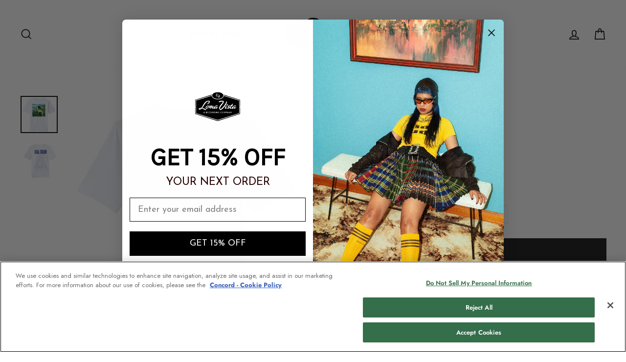

--- FILE ---
content_type: text/html; charset=utf-8
request_url: https://bodega.lomavistarecordings.com/collections/local-natives-micro/products/local-natives-dark-days-white-shortsleeve-digital-single-dark-days-feat-sylvan-esso
body_size: 40494
content:
<!doctype html>
<html class="no-js" lang="en" dir="ltr">
<head>
    <script src="https://cdnjs.cloudflare.com/ajax/libs/three.js/r71/three.min.js"></script>


<!-- Google Tag Manager -->
<script>(function(w,d,s,l,i){w[l]=w[l]||[];w[l].push({'gtm.start':
new Date().getTime(),event:'gtm.js'});var f=d.getElementsByTagName(s)[0],
j=d.createElement(s),dl=l!='dataLayer'?'&l='+l:'';j.async=true;j.src=
'https://www.googletagmanager.com/gtm.js?id='+i+dl;f.parentNode.insertBefore(j,f);
})(window,document,'script','dataLayer','GTM-5DS4WR4');</script>
<!-- End Google Tag Manager -->

<script>
(function(g,e,o,t,a,r,ge,tl,y,s){
t=g.getElementsByTagName(e)[0];y=g.createElement(e);y.async=true;
y.src='https://g10696554090.co/gr?id=-MmIbeZ2PGmONj0whv47&refurl='+g.referrer+'&winurl='+encodeURIComponent(window.location);
t.parentNode.insertBefore(y,t);
})(document,'script');
</script>
<!-- Global site tag (gtag.js) - Google Ads: 854543673 -->
<script async src="https://www.googletagmanager.com/gtag/js?id=AW-854543673"></script>
<script>
window.dataLayer = window.dataLayer || [];
function gtag(){dataLayer.push(arguments);}
gtag('js', new Date());

gtag('config', 'AW-854543673');
</script>

<meta name="facebook-domain-verification" content="n6calkhgookc0fj860g8gmmj95sww1" />
  <!-- Reddit Pixel -->
<script>
!function(w,d){if(!w.rdt){var p=w.rdt=function(){p.sendEvent?p.sendEvent.apply(p,arguments):p.callQueue.push(arguments)};p.callQueue=[];var t=d.createElement("script");t.src="https://www.redditstatic.com/ads/pixel.js",t.async=!0;var s=d.getElementsByTagName("script")[0];s.parentNode.insertBefore(t,s)}}(window,document);rdt('init','t2_crlk6j29');rdt('track', 'PageVisit');
</script>
<!-- DO NOT MODIFY -->
<!-- End Reddit Pixel -->
  <meta charset="utf-8">
  <meta http-equiv="X-UA-Compatible" content="IE=edge,chrome=1">
  <meta name="viewport" content="width=device-width,initial-scale=1">
  <meta name="theme-color" content="#111111">
  <link rel="canonical" href="https://bodega.lomavistarecordings.com/products/local-natives-dark-days-white-shortsleeve-digital-single-dark-days-feat-sylvan-esso">
  <link rel="preconnect" href="https://cdn.shopify.com" crossorigin>
  <link rel="preconnect" href="https://fonts.shopifycdn.com" crossorigin>
  <link rel="dns-prefetch" href="https://productreviews.shopifycdn.com">
  <link rel="dns-prefetch" href="https://ajax.googleapis.com">
  <link rel="dns-prefetch" href="https://maps.googleapis.com">
  <link rel="dns-prefetch" href="https://maps.gstatic.com"><link rel="shortcut icon" href="//bodega.lomavistarecordings.com/cdn/shop/files/loma-logo-2019-black-sq_32x32.png?v=1614298670" type="image/png" /><title>Dark Days White Shortsleeve
&ndash; Loma Vista Recordings
</title>
<meta name="description" content="Printed on Bella + Canvas"><meta property="og:site_name" content="Loma Vista Recordings">
  <meta property="og:url" content="https://bodega.lomavistarecordings.com/products/local-natives-dark-days-white-shortsleeve-digital-single-dark-days-feat-sylvan-esso">
  <meta property="og:title" content="Dark Days White Shortsleeve">
  <meta property="og:type" content="product">
  <meta property="og:description" content="Printed on Bella + Canvas"><meta property="og:image" content="http://bodega.lomavistarecordings.com/cdn/shop/products/LocalNativesDarkDaysWhiteShortsleeveFront.png?v=1589981273">
    <meta property="og:image:secure_url" content="https://bodega.lomavistarecordings.com/cdn/shop/products/LocalNativesDarkDaysWhiteShortsleeveFront.png?v=1589981273">
    <meta property="og:image:width" content="640">
    <meta property="og:image:height" content="643"><meta name="twitter:site" content="@LomaVistaRC">
  <meta name="twitter:card" content="summary_large_image">
  <meta name="twitter:title" content="Dark Days White Shortsleeve">
  <meta name="twitter:description" content="Printed on Bella + Canvas">
<style data-shopify>@font-face {
  font-family: Jost;
  font-weight: 700;
  font-style: normal;
  font-display: swap;
  src: url("//bodega.lomavistarecordings.com/cdn/fonts/jost/jost_n7.921dc18c13fa0b0c94c5e2517ffe06139c3615a3.woff2") format("woff2"),
       url("//bodega.lomavistarecordings.com/cdn/fonts/jost/jost_n7.cbfc16c98c1e195f46c536e775e4e959c5f2f22b.woff") format("woff");
}

  @font-face {
  font-family: Jost;
  font-weight: 400;
  font-style: normal;
  font-display: swap;
  src: url("//bodega.lomavistarecordings.com/cdn/fonts/jost/jost_n4.d47a1b6347ce4a4c9f437608011273009d91f2b7.woff2") format("woff2"),
       url("//bodega.lomavistarecordings.com/cdn/fonts/jost/jost_n4.791c46290e672b3f85c3d1c651ef2efa3819eadd.woff") format("woff");
}


  @font-face {
  font-family: Jost;
  font-weight: 600;
  font-style: normal;
  font-display: swap;
  src: url("//bodega.lomavistarecordings.com/cdn/fonts/jost/jost_n6.ec1178db7a7515114a2d84e3dd680832b7af8b99.woff2") format("woff2"),
       url("//bodega.lomavistarecordings.com/cdn/fonts/jost/jost_n6.b1178bb6bdd3979fef38e103a3816f6980aeaff9.woff") format("woff");
}

  @font-face {
  font-family: Jost;
  font-weight: 400;
  font-style: italic;
  font-display: swap;
  src: url("//bodega.lomavistarecordings.com/cdn/fonts/jost/jost_i4.b690098389649750ada222b9763d55796c5283a5.woff2") format("woff2"),
       url("//bodega.lomavistarecordings.com/cdn/fonts/jost/jost_i4.fd766415a47e50b9e391ae7ec04e2ae25e7e28b0.woff") format("woff");
}

  @font-face {
  font-family: Jost;
  font-weight: 600;
  font-style: italic;
  font-display: swap;
  src: url("//bodega.lomavistarecordings.com/cdn/fonts/jost/jost_i6.9af7e5f39e3a108c08f24047a4276332d9d7b85e.woff2") format("woff2"),
       url("//bodega.lomavistarecordings.com/cdn/fonts/jost/jost_i6.2bf310262638f998ed206777ce0b9a3b98b6fe92.woff") format("woff");
}

</style><link href="//bodega.lomavistarecordings.com/cdn/shop/t/34/assets/theme.css?v=120095584328428167841769116105" rel="stylesheet" type="text/css" media="all" />
<style data-shopify>:root {
    --typeHeaderPrimary: Jost;
    --typeHeaderFallback: sans-serif;
    --typeHeaderSize: 38px;
    --typeHeaderWeight: 700;
    --typeHeaderLineHeight: 1;
    --typeHeaderSpacing: 0.05em;

    --typeBasePrimary:Jost;
    --typeBaseFallback:sans-serif;
    --typeBaseSize: 14px;
    --typeBaseWeight: 400;
    --typeBaseSpacing: 0.025em;
    --typeBaseLineHeight: 1.6;
    --typeBaselineHeightMinus01: 1.5;

    --typeCollectionTitle: 18px;

    --iconWeight: 4px;
    --iconLinecaps: miter;

    
        --buttonRadius: 0;
    

    --colorGridOverlayOpacity: 0.1;
    --colorAnnouncement: #0f0f0f;
    --colorAnnouncementText: #fff;

    --colorBody: #ffffff;
    --colorBodyAlpha05: rgba(255, 255, 255, 0.05);
    --colorBodyDim: #f2f2f2;
    --colorBodyLightDim: #fafafa;
    --colorBodyMediumDim: #f5f5f5;


    --colorBorder: #e8e8e1;

    --colorBtnPrimary: #111111;
    --colorBtnPrimaryLight: #2b2b2b;
    --colorBtnPrimaryDim: #040404;
    --colorBtnPrimaryText: #fff;

    --colorCartDot: #ff4f33;

    --colorDrawers: #ffffff;
    --colorDrawersDim: #f2f2f2;
    --colorDrawerBorder: #e8e8e1;
    --colorDrawerText: #000000;
    --colorDrawerTextDark: #000000;
    --colorDrawerButton: #111111;
    --colorDrawerButtonText: #ffffff;

    --colorFooter: #f2f2f2;
    --colorFooterText: #000000;
    --colorFooterTextAlpha01: #000000;

    --colorGridOverlay: #000000;
    --colorGridOverlayOpacity: 0.1;

    --colorHeaderTextAlpha01: rgba(0, 0, 0, 0.1);

    --colorHeroText: #fff;

    --colorSmallImageBg: #fff;
    --colorLargeImageBg: #0f0f0f;

    --colorImageOverlay: #000;
    --colorImageOverlayOpacity: 0.31;
    --colorImageOverlayTextShadow: 0.2;

    --colorLink: #000000;

    --colorModalBg: rgba(230, 230, 230, 0.6);

    --colorNav: #fff;
    --colorNavText: #000;

    --colorPrice: #1c1d1d;

    --colorSaleTag: #8b0404;
    --colorSaleTagText: #ffffff;

    --colorTextBody: #000000;
    --colorTextBodyAlpha015: rgba(0, 0, 0, 0.15);
    --colorTextBodyAlpha005: rgba(0, 0, 0, 0.05);
    --colorTextBodyAlpha008: rgba(0, 0, 0, 0.08);
    --colorTextSavings: #c50808;

    --urlIcoSelect: url(//bodega.lomavistarecordings.com/cdn/shop/t/34/assets/ico-select.svg);
    --urlIcoSelectFooter: url(//bodega.lomavistarecordings.com/cdn/shop/t/34/assets/ico-select-footer.svg);
    --urlIcoSelectWhite: url(//bodega.lomavistarecordings.com/cdn/shop/t/34/assets/ico-select-white.svg);

    --grid-gutter: 17px;
    --drawer-gutter: 20px;

    --sizeChartMargin: 25px 0;
    --sizeChartIconMargin: 5px;

    --newsletterReminderPadding: 40px;

    /*Shop Pay Installments*/
    --color-body-text: #000000;
    --color-body: #ffffff;
    --color-bg: #ffffff;
    }

    .placeholder-content {
    background-image: linear-gradient(100deg, #fff 40%, #f7f7f7 63%, #fff 79%);
    }</style><script>
    document.documentElement.className = document.documentElement.className.replace('no-js', 'js');

    window.theme = window.theme || {};
    theme.routes = {
      home: "/",
      cart: "/cart.js",
      cartPage: "/cart",
      cartAdd: "/cart/add.js",
      cartChange: "/cart/change.js",
      search: "/search",
      predictiveSearch: "/search/suggest"
    };
    theme.strings = {
      soldOut: "Sold Out",
      unavailable: "Unavailable",
      inStockLabel: "In stock, ready to ship",
      oneStockLabel: "Low stock - [count] item left",
      otherStockLabel: "Low stock - [count] items left",
      willNotShipUntil: "Ready to ship [date]",
      willBeInStockAfter: "Back in stock [date]",
      waitingForStock: "Inventory on the way",
      savePrice: "Save [saved_amount]",
      cartEmpty: "Your cart is currently empty.",
      cartTermsConfirmation: "You must agree with the terms and conditions of sales to check out",
      searchCollections: "Collections:",
      searchPages: "Pages:",
      searchArticles: "Articles:",
      productFrom: "from ",
      maxQuantity: "Translation missing: en.cart.general.max_quantity"
    };
    theme.settings = {
      cartType: "drawer",
      isCustomerTemplate: false,
      moneyFormat: "${{amount}}",
      saveType: "dollar",
      productImageSize: "square",
      productImageCover: false,
      predictiveSearch: false,
      predictiveSearchType: "product,article,page",
      predictiveSearchVendor: true,
      predictiveSearchPrice: true,
      quickView: false,
      themeName: 'Impulse',
      themeVersion: "8.0.0"
    };
  </script>

  <script>window.performance && window.performance.mark && window.performance.mark('shopify.content_for_header.start');</script><meta name="google-site-verification" content="fp2Hc1n-WYDfteiMLamHOsvUFQDR0kWjbLVWuuJvZvo">
<meta name="google-site-verification" content="vKQVsGmS0gfFyWgzt91UIR6mrWXATa-jNDEfWpGsK00">
<meta name="google-site-verification" content="l5pYd915MRkzLPlpxgIkl8hP2Hd6CXmFougqaffXub4">
<meta name="facebook-domain-verification" content="n6calkhgookc0fj860g8gmmj95sww1">
<meta id="shopify-digital-wallet" name="shopify-digital-wallet" content="/33997717548/digital_wallets/dialog">
<meta name="shopify-checkout-api-token" content="e4da5919387bcb267b02de30e3dd082f">
<meta id="in-context-paypal-metadata" data-shop-id="33997717548" data-venmo-supported="true" data-environment="production" data-locale="en_US" data-paypal-v4="true" data-currency="USD">
<link rel="alternate" type="application/json+oembed" href="https://bodega.lomavistarecordings.com/products/local-natives-dark-days-white-shortsleeve-digital-single-dark-days-feat-sylvan-esso.oembed">
<script async="async" src="/checkouts/internal/preloads.js?locale=en-US"></script>
<link rel="preconnect" href="https://shop.app" crossorigin="anonymous">
<script async="async" src="https://shop.app/checkouts/internal/preloads.js?locale=en-US&shop_id=33997717548" crossorigin="anonymous"></script>
<script id="apple-pay-shop-capabilities" type="application/json">{"shopId":33997717548,"countryCode":"US","currencyCode":"USD","merchantCapabilities":["supports3DS"],"merchantId":"gid:\/\/shopify\/Shop\/33997717548","merchantName":"Loma Vista Recordings","requiredBillingContactFields":["postalAddress","email","phone"],"requiredShippingContactFields":["postalAddress","email","phone"],"shippingType":"shipping","supportedNetworks":["visa","masterCard","amex","discover","elo","jcb"],"total":{"type":"pending","label":"Loma Vista Recordings","amount":"1.00"},"shopifyPaymentsEnabled":true,"supportsSubscriptions":true}</script>
<script id="shopify-features" type="application/json">{"accessToken":"e4da5919387bcb267b02de30e3dd082f","betas":["rich-media-storefront-analytics"],"domain":"bodega.lomavistarecordings.com","predictiveSearch":true,"shopId":33997717548,"locale":"en"}</script>
<script>var Shopify = Shopify || {};
Shopify.shop = "lomavistarecordings.myshopify.com";
Shopify.locale = "en";
Shopify.currency = {"active":"USD","rate":"1.0"};
Shopify.country = "US";
Shopify.theme = {"name":"Impulse 8.0","id":147461308579,"schema_name":"Impulse","schema_version":"6.0.1","theme_store_id":857,"role":"main"};
Shopify.theme.handle = "null";
Shopify.theme.style = {"id":null,"handle":null};
Shopify.cdnHost = "bodega.lomavistarecordings.com/cdn";
Shopify.routes = Shopify.routes || {};
Shopify.routes.root = "/";</script>
<script type="module">!function(o){(o.Shopify=o.Shopify||{}).modules=!0}(window);</script>
<script>!function(o){function n(){var o=[];function n(){o.push(Array.prototype.slice.apply(arguments))}return n.q=o,n}var t=o.Shopify=o.Shopify||{};t.loadFeatures=n(),t.autoloadFeatures=n()}(window);</script>
<script>
  window.ShopifyPay = window.ShopifyPay || {};
  window.ShopifyPay.apiHost = "shop.app\/pay";
  window.ShopifyPay.redirectState = null;
</script>
<script id="shop-js-analytics" type="application/json">{"pageType":"product"}</script>
<script defer="defer" async type="module" src="//bodega.lomavistarecordings.com/cdn/shopifycloud/shop-js/modules/v2/client.init-shop-cart-sync_BT-GjEfc.en.esm.js"></script>
<script defer="defer" async type="module" src="//bodega.lomavistarecordings.com/cdn/shopifycloud/shop-js/modules/v2/chunk.common_D58fp_Oc.esm.js"></script>
<script defer="defer" async type="module" src="//bodega.lomavistarecordings.com/cdn/shopifycloud/shop-js/modules/v2/chunk.modal_xMitdFEc.esm.js"></script>
<script type="module">
  await import("//bodega.lomavistarecordings.com/cdn/shopifycloud/shop-js/modules/v2/client.init-shop-cart-sync_BT-GjEfc.en.esm.js");
await import("//bodega.lomavistarecordings.com/cdn/shopifycloud/shop-js/modules/v2/chunk.common_D58fp_Oc.esm.js");
await import("//bodega.lomavistarecordings.com/cdn/shopifycloud/shop-js/modules/v2/chunk.modal_xMitdFEc.esm.js");

  window.Shopify.SignInWithShop?.initShopCartSync?.({"fedCMEnabled":true,"windoidEnabled":true});

</script>
<script defer="defer" async type="module" src="//bodega.lomavistarecordings.com/cdn/shopifycloud/shop-js/modules/v2/client.payment-terms_Ci9AEqFq.en.esm.js"></script>
<script defer="defer" async type="module" src="//bodega.lomavistarecordings.com/cdn/shopifycloud/shop-js/modules/v2/chunk.common_D58fp_Oc.esm.js"></script>
<script defer="defer" async type="module" src="//bodega.lomavistarecordings.com/cdn/shopifycloud/shop-js/modules/v2/chunk.modal_xMitdFEc.esm.js"></script>
<script type="module">
  await import("//bodega.lomavistarecordings.com/cdn/shopifycloud/shop-js/modules/v2/client.payment-terms_Ci9AEqFq.en.esm.js");
await import("//bodega.lomavistarecordings.com/cdn/shopifycloud/shop-js/modules/v2/chunk.common_D58fp_Oc.esm.js");
await import("//bodega.lomavistarecordings.com/cdn/shopifycloud/shop-js/modules/v2/chunk.modal_xMitdFEc.esm.js");

  
</script>
<script>
  window.Shopify = window.Shopify || {};
  if (!window.Shopify.featureAssets) window.Shopify.featureAssets = {};
  window.Shopify.featureAssets['shop-js'] = {"shop-cart-sync":["modules/v2/client.shop-cart-sync_DZOKe7Ll.en.esm.js","modules/v2/chunk.common_D58fp_Oc.esm.js","modules/v2/chunk.modal_xMitdFEc.esm.js"],"init-fed-cm":["modules/v2/client.init-fed-cm_B6oLuCjv.en.esm.js","modules/v2/chunk.common_D58fp_Oc.esm.js","modules/v2/chunk.modal_xMitdFEc.esm.js"],"shop-cash-offers":["modules/v2/client.shop-cash-offers_D2sdYoxE.en.esm.js","modules/v2/chunk.common_D58fp_Oc.esm.js","modules/v2/chunk.modal_xMitdFEc.esm.js"],"shop-login-button":["modules/v2/client.shop-login-button_QeVjl5Y3.en.esm.js","modules/v2/chunk.common_D58fp_Oc.esm.js","modules/v2/chunk.modal_xMitdFEc.esm.js"],"pay-button":["modules/v2/client.pay-button_DXTOsIq6.en.esm.js","modules/v2/chunk.common_D58fp_Oc.esm.js","modules/v2/chunk.modal_xMitdFEc.esm.js"],"shop-button":["modules/v2/client.shop-button_DQZHx9pm.en.esm.js","modules/v2/chunk.common_D58fp_Oc.esm.js","modules/v2/chunk.modal_xMitdFEc.esm.js"],"avatar":["modules/v2/client.avatar_BTnouDA3.en.esm.js"],"init-windoid":["modules/v2/client.init-windoid_CR1B-cfM.en.esm.js","modules/v2/chunk.common_D58fp_Oc.esm.js","modules/v2/chunk.modal_xMitdFEc.esm.js"],"init-shop-for-new-customer-accounts":["modules/v2/client.init-shop-for-new-customer-accounts_C_vY_xzh.en.esm.js","modules/v2/client.shop-login-button_QeVjl5Y3.en.esm.js","modules/v2/chunk.common_D58fp_Oc.esm.js","modules/v2/chunk.modal_xMitdFEc.esm.js"],"init-shop-email-lookup-coordinator":["modules/v2/client.init-shop-email-lookup-coordinator_BI7n9ZSv.en.esm.js","modules/v2/chunk.common_D58fp_Oc.esm.js","modules/v2/chunk.modal_xMitdFEc.esm.js"],"init-shop-cart-sync":["modules/v2/client.init-shop-cart-sync_BT-GjEfc.en.esm.js","modules/v2/chunk.common_D58fp_Oc.esm.js","modules/v2/chunk.modal_xMitdFEc.esm.js"],"shop-toast-manager":["modules/v2/client.shop-toast-manager_DiYdP3xc.en.esm.js","modules/v2/chunk.common_D58fp_Oc.esm.js","modules/v2/chunk.modal_xMitdFEc.esm.js"],"init-customer-accounts":["modules/v2/client.init-customer-accounts_D9ZNqS-Q.en.esm.js","modules/v2/client.shop-login-button_QeVjl5Y3.en.esm.js","modules/v2/chunk.common_D58fp_Oc.esm.js","modules/v2/chunk.modal_xMitdFEc.esm.js"],"init-customer-accounts-sign-up":["modules/v2/client.init-customer-accounts-sign-up_iGw4briv.en.esm.js","modules/v2/client.shop-login-button_QeVjl5Y3.en.esm.js","modules/v2/chunk.common_D58fp_Oc.esm.js","modules/v2/chunk.modal_xMitdFEc.esm.js"],"shop-follow-button":["modules/v2/client.shop-follow-button_CqMgW2wH.en.esm.js","modules/v2/chunk.common_D58fp_Oc.esm.js","modules/v2/chunk.modal_xMitdFEc.esm.js"],"checkout-modal":["modules/v2/client.checkout-modal_xHeaAweL.en.esm.js","modules/v2/chunk.common_D58fp_Oc.esm.js","modules/v2/chunk.modal_xMitdFEc.esm.js"],"shop-login":["modules/v2/client.shop-login_D91U-Q7h.en.esm.js","modules/v2/chunk.common_D58fp_Oc.esm.js","modules/v2/chunk.modal_xMitdFEc.esm.js"],"lead-capture":["modules/v2/client.lead-capture_BJmE1dJe.en.esm.js","modules/v2/chunk.common_D58fp_Oc.esm.js","modules/v2/chunk.modal_xMitdFEc.esm.js"],"payment-terms":["modules/v2/client.payment-terms_Ci9AEqFq.en.esm.js","modules/v2/chunk.common_D58fp_Oc.esm.js","modules/v2/chunk.modal_xMitdFEc.esm.js"]};
</script>
<script>(function() {
  var isLoaded = false;
  function asyncLoad() {
    if (isLoaded) return;
    isLoaded = true;
    var urls = ["https:\/\/static.klaviyo.com\/onsite\/js\/klaviyo.js?company_id=UaRwbp\u0026shop=lomavistarecordings.myshopify.com","\/\/cdn.shopify.com\/proxy\/9b0a4c11da451b3d9d5b3d649164a9689f6d5be5bc0d65c84bfc27066a2dbb1b\/cdn.singleassets.com\/storefront-legacy\/single-ui-content-gating-0.0.854.js?shop=lomavistarecordings.myshopify.com\u0026sp-cache-control=cHVibGljLCBtYXgtYWdlPTkwMA"];
    for (var i = 0; i < urls.length; i++) {
      var s = document.createElement('script');
      s.type = 'text/javascript';
      s.async = true;
      s.src = urls[i];
      var x = document.getElementsByTagName('script')[0];
      x.parentNode.insertBefore(s, x);
    }
  };
  if(window.attachEvent) {
    window.attachEvent('onload', asyncLoad);
  } else {
    window.addEventListener('load', asyncLoad, false);
  }
})();</script>
<script id="__st">var __st={"a":33997717548,"offset":-21600,"reqid":"1be55863-1246-45f9-a1d4-80788fb9eb70-1769457536","pageurl":"bodega.lomavistarecordings.com\/collections\/local-natives-micro\/products\/local-natives-dark-days-white-shortsleeve-digital-single-dark-days-feat-sylvan-esso","u":"cb42ba47b1d0","p":"product","rtyp":"product","rid":5240779767971};</script>
<script>window.ShopifyPaypalV4VisibilityTracking = true;</script>
<script id="captcha-bootstrap">!function(){'use strict';const t='contact',e='account',n='new_comment',o=[[t,t],['blogs',n],['comments',n],[t,'customer']],c=[[e,'customer_login'],[e,'guest_login'],[e,'recover_customer_password'],[e,'create_customer']],r=t=>t.map((([t,e])=>`form[action*='/${t}']:not([data-nocaptcha='true']) input[name='form_type'][value='${e}']`)).join(','),a=t=>()=>t?[...document.querySelectorAll(t)].map((t=>t.form)):[];function s(){const t=[...o],e=r(t);return a(e)}const i='password',u='form_key',d=['recaptcha-v3-token','g-recaptcha-response','h-captcha-response',i],f=()=>{try{return window.sessionStorage}catch{return}},m='__shopify_v',_=t=>t.elements[u];function p(t,e,n=!1){try{const o=window.sessionStorage,c=JSON.parse(o.getItem(e)),{data:r}=function(t){const{data:e,action:n}=t;return t[m]||n?{data:e,action:n}:{data:t,action:n}}(c);for(const[e,n]of Object.entries(r))t.elements[e]&&(t.elements[e].value=n);n&&o.removeItem(e)}catch(o){console.error('form repopulation failed',{error:o})}}const l='form_type',E='cptcha';function T(t){t.dataset[E]=!0}const w=window,h=w.document,L='Shopify',v='ce_forms',y='captcha';let A=!1;((t,e)=>{const n=(g='f06e6c50-85a8-45c8-87d0-21a2b65856fe',I='https://cdn.shopify.com/shopifycloud/storefront-forms-hcaptcha/ce_storefront_forms_captcha_hcaptcha.v1.5.2.iife.js',D={infoText:'Protected by hCaptcha',privacyText:'Privacy',termsText:'Terms'},(t,e,n)=>{const o=w[L][v],c=o.bindForm;if(c)return c(t,g,e,D).then(n);var r;o.q.push([[t,g,e,D],n]),r=I,A||(h.body.append(Object.assign(h.createElement('script'),{id:'captcha-provider',async:!0,src:r})),A=!0)});var g,I,D;w[L]=w[L]||{},w[L][v]=w[L][v]||{},w[L][v].q=[],w[L][y]=w[L][y]||{},w[L][y].protect=function(t,e){n(t,void 0,e),T(t)},Object.freeze(w[L][y]),function(t,e,n,w,h,L){const[v,y,A,g]=function(t,e,n){const i=e?o:[],u=t?c:[],d=[...i,...u],f=r(d),m=r(i),_=r(d.filter((([t,e])=>n.includes(e))));return[a(f),a(m),a(_),s()]}(w,h,L),I=t=>{const e=t.target;return e instanceof HTMLFormElement?e:e&&e.form},D=t=>v().includes(t);t.addEventListener('submit',(t=>{const e=I(t);if(!e)return;const n=D(e)&&!e.dataset.hcaptchaBound&&!e.dataset.recaptchaBound,o=_(e),c=g().includes(e)&&(!o||!o.value);(n||c)&&t.preventDefault(),c&&!n&&(function(t){try{if(!f())return;!function(t){const e=f();if(!e)return;const n=_(t);if(!n)return;const o=n.value;o&&e.removeItem(o)}(t);const e=Array.from(Array(32),(()=>Math.random().toString(36)[2])).join('');!function(t,e){_(t)||t.append(Object.assign(document.createElement('input'),{type:'hidden',name:u})),t.elements[u].value=e}(t,e),function(t,e){const n=f();if(!n)return;const o=[...t.querySelectorAll(`input[type='${i}']`)].map((({name:t})=>t)),c=[...d,...o],r={};for(const[a,s]of new FormData(t).entries())c.includes(a)||(r[a]=s);n.setItem(e,JSON.stringify({[m]:1,action:t.action,data:r}))}(t,e)}catch(e){console.error('failed to persist form',e)}}(e),e.submit())}));const S=(t,e)=>{t&&!t.dataset[E]&&(n(t,e.some((e=>e===t))),T(t))};for(const o of['focusin','change'])t.addEventListener(o,(t=>{const e=I(t);D(e)&&S(e,y())}));const B=e.get('form_key'),M=e.get(l),P=B&&M;t.addEventListener('DOMContentLoaded',(()=>{const t=y();if(P)for(const e of t)e.elements[l].value===M&&p(e,B);[...new Set([...A(),...v().filter((t=>'true'===t.dataset.shopifyCaptcha))])].forEach((e=>S(e,t)))}))}(h,new URLSearchParams(w.location.search),n,t,e,['guest_login'])})(!0,!0)}();</script>
<script integrity="sha256-4kQ18oKyAcykRKYeNunJcIwy7WH5gtpwJnB7kiuLZ1E=" data-source-attribution="shopify.loadfeatures" defer="defer" src="//bodega.lomavistarecordings.com/cdn/shopifycloud/storefront/assets/storefront/load_feature-a0a9edcb.js" crossorigin="anonymous"></script>
<script crossorigin="anonymous" defer="defer" src="//bodega.lomavistarecordings.com/cdn/shopifycloud/storefront/assets/shopify_pay/storefront-65b4c6d7.js?v=20250812"></script>
<script data-source-attribution="shopify.dynamic_checkout.dynamic.init">var Shopify=Shopify||{};Shopify.PaymentButton=Shopify.PaymentButton||{isStorefrontPortableWallets:!0,init:function(){window.Shopify.PaymentButton.init=function(){};var t=document.createElement("script");t.src="https://bodega.lomavistarecordings.com/cdn/shopifycloud/portable-wallets/latest/portable-wallets.en.js",t.type="module",document.head.appendChild(t)}};
</script>
<script data-source-attribution="shopify.dynamic_checkout.buyer_consent">
  function portableWalletsHideBuyerConsent(e){var t=document.getElementById("shopify-buyer-consent"),n=document.getElementById("shopify-subscription-policy-button");t&&n&&(t.classList.add("hidden"),t.setAttribute("aria-hidden","true"),n.removeEventListener("click",e))}function portableWalletsShowBuyerConsent(e){var t=document.getElementById("shopify-buyer-consent"),n=document.getElementById("shopify-subscription-policy-button");t&&n&&(t.classList.remove("hidden"),t.removeAttribute("aria-hidden"),n.addEventListener("click",e))}window.Shopify?.PaymentButton&&(window.Shopify.PaymentButton.hideBuyerConsent=portableWalletsHideBuyerConsent,window.Shopify.PaymentButton.showBuyerConsent=portableWalletsShowBuyerConsent);
</script>
<script data-source-attribution="shopify.dynamic_checkout.cart.bootstrap">document.addEventListener("DOMContentLoaded",(function(){function t(){return document.querySelector("shopify-accelerated-checkout-cart, shopify-accelerated-checkout")}if(t())Shopify.PaymentButton.init();else{new MutationObserver((function(e,n){t()&&(Shopify.PaymentButton.init(),n.disconnect())})).observe(document.body,{childList:!0,subtree:!0})}}));
</script>
<script id='scb4127' type='text/javascript' async='' src='https://bodega.lomavistarecordings.com/cdn/shopifycloud/privacy-banner/storefront-banner.js'></script><link id="shopify-accelerated-checkout-styles" rel="stylesheet" media="screen" href="https://bodega.lomavistarecordings.com/cdn/shopifycloud/portable-wallets/latest/accelerated-checkout-backwards-compat.css" crossorigin="anonymous">
<style id="shopify-accelerated-checkout-cart">
        #shopify-buyer-consent {
  margin-top: 1em;
  display: inline-block;
  width: 100%;
}

#shopify-buyer-consent.hidden {
  display: none;
}

#shopify-subscription-policy-button {
  background: none;
  border: none;
  padding: 0;
  text-decoration: underline;
  font-size: inherit;
  cursor: pointer;
}

#shopify-subscription-policy-button::before {
  box-shadow: none;
}

      </style>

<script>window.performance && window.performance.mark && window.performance.mark('shopify.content_for_header.end');</script>

  <script src="//bodega.lomavistarecordings.com/cdn/shop/t/34/assets/vendor-scripts-v11.js" defer="defer"></script><script src="//bodega.lomavistarecordings.com/cdn/shop/t/34/assets/theme.js?v=136107712841625194761769018323" defer="defer"></script>
<!-- BEGIN app block: shopify://apps/klaviyo-email-marketing-sms/blocks/klaviyo-onsite-embed/2632fe16-c075-4321-a88b-50b567f42507 -->












  <script async src="https://static.klaviyo.com/onsite/js/UaRwbp/klaviyo.js?company_id=UaRwbp"></script>
  <script>!function(){if(!window.klaviyo){window._klOnsite=window._klOnsite||[];try{window.klaviyo=new Proxy({},{get:function(n,i){return"push"===i?function(){var n;(n=window._klOnsite).push.apply(n,arguments)}:function(){for(var n=arguments.length,o=new Array(n),w=0;w<n;w++)o[w]=arguments[w];var t="function"==typeof o[o.length-1]?o.pop():void 0,e=new Promise((function(n){window._klOnsite.push([i].concat(o,[function(i){t&&t(i),n(i)}]))}));return e}}})}catch(n){window.klaviyo=window.klaviyo||[],window.klaviyo.push=function(){var n;(n=window._klOnsite).push.apply(n,arguments)}}}}();</script>

  
    <script id="viewed_product">
      if (item == null) {
        var _learnq = _learnq || [];

        var MetafieldReviews = null
        var MetafieldYotpoRating = null
        var MetafieldYotpoCount = null
        var MetafieldLooxRating = null
        var MetafieldLooxCount = null
        var okendoProduct = null
        var okendoProductReviewCount = null
        var okendoProductReviewAverageValue = null
        try {
          // The following fields are used for Customer Hub recently viewed in order to add reviews.
          // This information is not part of __kla_viewed. Instead, it is part of __kla_viewed_reviewed_items
          MetafieldReviews = {};
          MetafieldYotpoRating = null
          MetafieldYotpoCount = null
          MetafieldLooxRating = null
          MetafieldLooxCount = null

          okendoProduct = null
          // If the okendo metafield is not legacy, it will error, which then requires the new json formatted data
          if (okendoProduct && 'error' in okendoProduct) {
            okendoProduct = null
          }
          okendoProductReviewCount = okendoProduct ? okendoProduct.reviewCount : null
          okendoProductReviewAverageValue = okendoProduct ? okendoProduct.reviewAverageValue : null
        } catch (error) {
          console.error('Error in Klaviyo onsite reviews tracking:', error);
        }

        var item = {
          Name: "Dark Days White Shortsleeve",
          ProductID: 5240779767971,
          Categories: ["25% off BFCM","4\/20 Sale 2024","All","All products","Apparel","Black Friday 2024","Black Friday 2025","Goodbye 2024","Halloween Merch Sale","Home page","Labor Day Sale 2023","Labor Day Sale 2024","Local Natives Micro","LOCAL NATIVES SALE ITEMS","Memorial Day Sale 2025","Memorial Weekend Sale"],
          ImageURL: "https://bodega.lomavistarecordings.com/cdn/shop/products/LocalNativesDarkDaysWhiteShortsleeveFront_grande.png?v=1589981273",
          URL: "https://bodega.lomavistarecordings.com/products/local-natives-dark-days-white-shortsleeve-digital-single-dark-days-feat-sylvan-esso",
          Brand: "Local Natives",
          Price: "$25.00",
          Value: "25.00",
          CompareAtPrice: "$0.00"
        };
        _learnq.push(['track', 'Viewed Product', item]);
        _learnq.push(['trackViewedItem', {
          Title: item.Name,
          ItemId: item.ProductID,
          Categories: item.Categories,
          ImageUrl: item.ImageURL,
          Url: item.URL,
          Metadata: {
            Brand: item.Brand,
            Price: item.Price,
            Value: item.Value,
            CompareAtPrice: item.CompareAtPrice
          },
          metafields:{
            reviews: MetafieldReviews,
            yotpo:{
              rating: MetafieldYotpoRating,
              count: MetafieldYotpoCount,
            },
            loox:{
              rating: MetafieldLooxRating,
              count: MetafieldLooxCount,
            },
            okendo: {
              rating: okendoProductReviewAverageValue,
              count: okendoProductReviewCount,
            }
          }
        }]);
      }
    </script>
  




  <script>
    window.klaviyoReviewsProductDesignMode = false
  </script>



  <!-- BEGIN app snippet: customer-hub-data --><script>
  if (!window.customerHub) {
    window.customerHub = {};
  }
  window.customerHub.storefrontRoutes = {
    login: "https://bodega.lomavistarecordings.com/customer_authentication/redirect?locale=en&region_country=US?return_url=%2F%23k-hub",
    register: "https://shopify.com/33997717548/account?locale=en?return_url=%2F%23k-hub",
    logout: "/account/logout",
    profile: "/account",
    addresses: "/account/addresses",
  };
  
  window.customerHub.userId = null;
  
  window.customerHub.storeDomain = "lomavistarecordings.myshopify.com";

  
    window.customerHub.activeProduct = {
      name: "Dark Days White Shortsleeve",
      category: null,
      imageUrl: "https://bodega.lomavistarecordings.com/cdn/shop/products/LocalNativesDarkDaysWhiteShortsleeveFront_grande.png?v=1589981273",
      id: "5240779767971",
      link: "https://bodega.lomavistarecordings.com/products/local-natives-dark-days-white-shortsleeve-digital-single-dark-days-feat-sylvan-esso",
      variants: [
        
          {
            id: "34422120317091",
            
            imageUrl: null,
            
            price: "2500",
            currency: "USD",
            availableForSale: true,
            title: "Small",
          },
        
          {
            id: "34422120349859",
            
            imageUrl: null,
            
            price: "2500",
            currency: "USD",
            availableForSale: false,
            title: "Medium",
          },
        
          {
            id: "34422120382627",
            
            imageUrl: null,
            
            price: "2500",
            currency: "USD",
            availableForSale: true,
            title: "Large",
          },
        
          {
            id: "34422120415395",
            
            imageUrl: null,
            
            price: "2500",
            currency: "USD",
            availableForSale: true,
            title: "XL",
          },
        
          {
            id: "34422120448163",
            
            imageUrl: null,
            
            price: "2500",
            currency: "USD",
            availableForSale: true,
            title: "2XL",
          },
        
      ],
    };
    window.customerHub.activeProduct.variants.forEach((variant) => {
        
        variant.price = `${variant.price.slice(0, -2)}.${variant.price.slice(-2)}`;
    });
  

  
    window.customerHub.storeLocale = {
        currentLanguage: 'en',
        currentCountry: 'US',
        availableLanguages: [
          
            {
              iso_code: 'en',
              endonym_name: 'English'
            }
          
        ],
        availableCountries: [
          
            {
              iso_code: 'AF',
              name: 'Afghanistan',
              currency_code: 'USD'
            },
          
            {
              iso_code: 'AX',
              name: 'Åland Islands',
              currency_code: 'USD'
            },
          
            {
              iso_code: 'AL',
              name: 'Albania',
              currency_code: 'USD'
            },
          
            {
              iso_code: 'DZ',
              name: 'Algeria',
              currency_code: 'USD'
            },
          
            {
              iso_code: 'AD',
              name: 'Andorra',
              currency_code: 'USD'
            },
          
            {
              iso_code: 'AO',
              name: 'Angola',
              currency_code: 'USD'
            },
          
            {
              iso_code: 'AI',
              name: 'Anguilla',
              currency_code: 'USD'
            },
          
            {
              iso_code: 'AG',
              name: 'Antigua &amp; Barbuda',
              currency_code: 'USD'
            },
          
            {
              iso_code: 'AR',
              name: 'Argentina',
              currency_code: 'USD'
            },
          
            {
              iso_code: 'AM',
              name: 'Armenia',
              currency_code: 'USD'
            },
          
            {
              iso_code: 'AW',
              name: 'Aruba',
              currency_code: 'USD'
            },
          
            {
              iso_code: 'AC',
              name: 'Ascension Island',
              currency_code: 'USD'
            },
          
            {
              iso_code: 'AU',
              name: 'Australia',
              currency_code: 'USD'
            },
          
            {
              iso_code: 'AT',
              name: 'Austria',
              currency_code: 'USD'
            },
          
            {
              iso_code: 'AZ',
              name: 'Azerbaijan',
              currency_code: 'USD'
            },
          
            {
              iso_code: 'BS',
              name: 'Bahamas',
              currency_code: 'USD'
            },
          
            {
              iso_code: 'BH',
              name: 'Bahrain',
              currency_code: 'USD'
            },
          
            {
              iso_code: 'BD',
              name: 'Bangladesh',
              currency_code: 'USD'
            },
          
            {
              iso_code: 'BB',
              name: 'Barbados',
              currency_code: 'USD'
            },
          
            {
              iso_code: 'BY',
              name: 'Belarus',
              currency_code: 'USD'
            },
          
            {
              iso_code: 'BE',
              name: 'Belgium',
              currency_code: 'USD'
            },
          
            {
              iso_code: 'BZ',
              name: 'Belize',
              currency_code: 'USD'
            },
          
            {
              iso_code: 'BJ',
              name: 'Benin',
              currency_code: 'USD'
            },
          
            {
              iso_code: 'BM',
              name: 'Bermuda',
              currency_code: 'USD'
            },
          
            {
              iso_code: 'BT',
              name: 'Bhutan',
              currency_code: 'USD'
            },
          
            {
              iso_code: 'BO',
              name: 'Bolivia',
              currency_code: 'USD'
            },
          
            {
              iso_code: 'BA',
              name: 'Bosnia &amp; Herzegovina',
              currency_code: 'USD'
            },
          
            {
              iso_code: 'BW',
              name: 'Botswana',
              currency_code: 'USD'
            },
          
            {
              iso_code: 'BR',
              name: 'Brazil',
              currency_code: 'USD'
            },
          
            {
              iso_code: 'IO',
              name: 'British Indian Ocean Territory',
              currency_code: 'USD'
            },
          
            {
              iso_code: 'VG',
              name: 'British Virgin Islands',
              currency_code: 'USD'
            },
          
            {
              iso_code: 'BN',
              name: 'Brunei',
              currency_code: 'USD'
            },
          
            {
              iso_code: 'BG',
              name: 'Bulgaria',
              currency_code: 'USD'
            },
          
            {
              iso_code: 'BF',
              name: 'Burkina Faso',
              currency_code: 'USD'
            },
          
            {
              iso_code: 'BI',
              name: 'Burundi',
              currency_code: 'USD'
            },
          
            {
              iso_code: 'KH',
              name: 'Cambodia',
              currency_code: 'USD'
            },
          
            {
              iso_code: 'CM',
              name: 'Cameroon',
              currency_code: 'USD'
            },
          
            {
              iso_code: 'CA',
              name: 'Canada',
              currency_code: 'USD'
            },
          
            {
              iso_code: 'CV',
              name: 'Cape Verde',
              currency_code: 'USD'
            },
          
            {
              iso_code: 'BQ',
              name: 'Caribbean Netherlands',
              currency_code: 'USD'
            },
          
            {
              iso_code: 'KY',
              name: 'Cayman Islands',
              currency_code: 'USD'
            },
          
            {
              iso_code: 'CF',
              name: 'Central African Republic',
              currency_code: 'USD'
            },
          
            {
              iso_code: 'TD',
              name: 'Chad',
              currency_code: 'USD'
            },
          
            {
              iso_code: 'CL',
              name: 'Chile',
              currency_code: 'USD'
            },
          
            {
              iso_code: 'CN',
              name: 'China',
              currency_code: 'USD'
            },
          
            {
              iso_code: 'CX',
              name: 'Christmas Island',
              currency_code: 'USD'
            },
          
            {
              iso_code: 'CC',
              name: 'Cocos (Keeling) Islands',
              currency_code: 'USD'
            },
          
            {
              iso_code: 'CO',
              name: 'Colombia',
              currency_code: 'USD'
            },
          
            {
              iso_code: 'KM',
              name: 'Comoros',
              currency_code: 'USD'
            },
          
            {
              iso_code: 'CG',
              name: 'Congo - Brazzaville',
              currency_code: 'USD'
            },
          
            {
              iso_code: 'CD',
              name: 'Congo - Kinshasa',
              currency_code: 'USD'
            },
          
            {
              iso_code: 'CK',
              name: 'Cook Islands',
              currency_code: 'USD'
            },
          
            {
              iso_code: 'CR',
              name: 'Costa Rica',
              currency_code: 'USD'
            },
          
            {
              iso_code: 'CI',
              name: 'Côte d’Ivoire',
              currency_code: 'USD'
            },
          
            {
              iso_code: 'HR',
              name: 'Croatia',
              currency_code: 'USD'
            },
          
            {
              iso_code: 'CW',
              name: 'Curaçao',
              currency_code: 'USD'
            },
          
            {
              iso_code: 'CY',
              name: 'Cyprus',
              currency_code: 'USD'
            },
          
            {
              iso_code: 'CZ',
              name: 'Czechia',
              currency_code: 'USD'
            },
          
            {
              iso_code: 'DK',
              name: 'Denmark',
              currency_code: 'USD'
            },
          
            {
              iso_code: 'DJ',
              name: 'Djibouti',
              currency_code: 'USD'
            },
          
            {
              iso_code: 'DM',
              name: 'Dominica',
              currency_code: 'USD'
            },
          
            {
              iso_code: 'DO',
              name: 'Dominican Republic',
              currency_code: 'USD'
            },
          
            {
              iso_code: 'EC',
              name: 'Ecuador',
              currency_code: 'USD'
            },
          
            {
              iso_code: 'EG',
              name: 'Egypt',
              currency_code: 'USD'
            },
          
            {
              iso_code: 'SV',
              name: 'El Salvador',
              currency_code: 'USD'
            },
          
            {
              iso_code: 'GQ',
              name: 'Equatorial Guinea',
              currency_code: 'USD'
            },
          
            {
              iso_code: 'ER',
              name: 'Eritrea',
              currency_code: 'USD'
            },
          
            {
              iso_code: 'EE',
              name: 'Estonia',
              currency_code: 'USD'
            },
          
            {
              iso_code: 'SZ',
              name: 'Eswatini',
              currency_code: 'USD'
            },
          
            {
              iso_code: 'ET',
              name: 'Ethiopia',
              currency_code: 'USD'
            },
          
            {
              iso_code: 'FK',
              name: 'Falkland Islands',
              currency_code: 'USD'
            },
          
            {
              iso_code: 'FO',
              name: 'Faroe Islands',
              currency_code: 'USD'
            },
          
            {
              iso_code: 'FJ',
              name: 'Fiji',
              currency_code: 'USD'
            },
          
            {
              iso_code: 'FI',
              name: 'Finland',
              currency_code: 'USD'
            },
          
            {
              iso_code: 'FR',
              name: 'France',
              currency_code: 'USD'
            },
          
            {
              iso_code: 'GF',
              name: 'French Guiana',
              currency_code: 'USD'
            },
          
            {
              iso_code: 'PF',
              name: 'French Polynesia',
              currency_code: 'USD'
            },
          
            {
              iso_code: 'TF',
              name: 'French Southern Territories',
              currency_code: 'USD'
            },
          
            {
              iso_code: 'GA',
              name: 'Gabon',
              currency_code: 'USD'
            },
          
            {
              iso_code: 'GM',
              name: 'Gambia',
              currency_code: 'USD'
            },
          
            {
              iso_code: 'GE',
              name: 'Georgia',
              currency_code: 'USD'
            },
          
            {
              iso_code: 'DE',
              name: 'Germany',
              currency_code: 'USD'
            },
          
            {
              iso_code: 'GH',
              name: 'Ghana',
              currency_code: 'USD'
            },
          
            {
              iso_code: 'GI',
              name: 'Gibraltar',
              currency_code: 'USD'
            },
          
            {
              iso_code: 'GR',
              name: 'Greece',
              currency_code: 'USD'
            },
          
            {
              iso_code: 'GL',
              name: 'Greenland',
              currency_code: 'USD'
            },
          
            {
              iso_code: 'GD',
              name: 'Grenada',
              currency_code: 'USD'
            },
          
            {
              iso_code: 'GP',
              name: 'Guadeloupe',
              currency_code: 'USD'
            },
          
            {
              iso_code: 'GT',
              name: 'Guatemala',
              currency_code: 'USD'
            },
          
            {
              iso_code: 'GG',
              name: 'Guernsey',
              currency_code: 'USD'
            },
          
            {
              iso_code: 'GN',
              name: 'Guinea',
              currency_code: 'USD'
            },
          
            {
              iso_code: 'GW',
              name: 'Guinea-Bissau',
              currency_code: 'USD'
            },
          
            {
              iso_code: 'GY',
              name: 'Guyana',
              currency_code: 'USD'
            },
          
            {
              iso_code: 'HT',
              name: 'Haiti',
              currency_code: 'USD'
            },
          
            {
              iso_code: 'HN',
              name: 'Honduras',
              currency_code: 'USD'
            },
          
            {
              iso_code: 'HK',
              name: 'Hong Kong SAR',
              currency_code: 'USD'
            },
          
            {
              iso_code: 'HU',
              name: 'Hungary',
              currency_code: 'USD'
            },
          
            {
              iso_code: 'IS',
              name: 'Iceland',
              currency_code: 'USD'
            },
          
            {
              iso_code: 'IN',
              name: 'India',
              currency_code: 'USD'
            },
          
            {
              iso_code: 'ID',
              name: 'Indonesia',
              currency_code: 'USD'
            },
          
            {
              iso_code: 'IQ',
              name: 'Iraq',
              currency_code: 'USD'
            },
          
            {
              iso_code: 'IE',
              name: 'Ireland',
              currency_code: 'USD'
            },
          
            {
              iso_code: 'IM',
              name: 'Isle of Man',
              currency_code: 'USD'
            },
          
            {
              iso_code: 'IL',
              name: 'Israel',
              currency_code: 'USD'
            },
          
            {
              iso_code: 'IT',
              name: 'Italy',
              currency_code: 'USD'
            },
          
            {
              iso_code: 'JM',
              name: 'Jamaica',
              currency_code: 'USD'
            },
          
            {
              iso_code: 'JP',
              name: 'Japan',
              currency_code: 'USD'
            },
          
            {
              iso_code: 'JE',
              name: 'Jersey',
              currency_code: 'USD'
            },
          
            {
              iso_code: 'JO',
              name: 'Jordan',
              currency_code: 'USD'
            },
          
            {
              iso_code: 'KZ',
              name: 'Kazakhstan',
              currency_code: 'USD'
            },
          
            {
              iso_code: 'KE',
              name: 'Kenya',
              currency_code: 'USD'
            },
          
            {
              iso_code: 'KI',
              name: 'Kiribati',
              currency_code: 'USD'
            },
          
            {
              iso_code: 'XK',
              name: 'Kosovo',
              currency_code: 'USD'
            },
          
            {
              iso_code: 'KW',
              name: 'Kuwait',
              currency_code: 'USD'
            },
          
            {
              iso_code: 'KG',
              name: 'Kyrgyzstan',
              currency_code: 'USD'
            },
          
            {
              iso_code: 'LA',
              name: 'Laos',
              currency_code: 'USD'
            },
          
            {
              iso_code: 'LV',
              name: 'Latvia',
              currency_code: 'USD'
            },
          
            {
              iso_code: 'LB',
              name: 'Lebanon',
              currency_code: 'USD'
            },
          
            {
              iso_code: 'LS',
              name: 'Lesotho',
              currency_code: 'USD'
            },
          
            {
              iso_code: 'LR',
              name: 'Liberia',
              currency_code: 'USD'
            },
          
            {
              iso_code: 'LY',
              name: 'Libya',
              currency_code: 'USD'
            },
          
            {
              iso_code: 'LI',
              name: 'Liechtenstein',
              currency_code: 'USD'
            },
          
            {
              iso_code: 'LT',
              name: 'Lithuania',
              currency_code: 'USD'
            },
          
            {
              iso_code: 'LU',
              name: 'Luxembourg',
              currency_code: 'USD'
            },
          
            {
              iso_code: 'MO',
              name: 'Macao SAR',
              currency_code: 'USD'
            },
          
            {
              iso_code: 'MG',
              name: 'Madagascar',
              currency_code: 'USD'
            },
          
            {
              iso_code: 'MW',
              name: 'Malawi',
              currency_code: 'USD'
            },
          
            {
              iso_code: 'MY',
              name: 'Malaysia',
              currency_code: 'USD'
            },
          
            {
              iso_code: 'MV',
              name: 'Maldives',
              currency_code: 'USD'
            },
          
            {
              iso_code: 'ML',
              name: 'Mali',
              currency_code: 'USD'
            },
          
            {
              iso_code: 'MT',
              name: 'Malta',
              currency_code: 'USD'
            },
          
            {
              iso_code: 'MQ',
              name: 'Martinique',
              currency_code: 'USD'
            },
          
            {
              iso_code: 'MR',
              name: 'Mauritania',
              currency_code: 'USD'
            },
          
            {
              iso_code: 'MU',
              name: 'Mauritius',
              currency_code: 'USD'
            },
          
            {
              iso_code: 'YT',
              name: 'Mayotte',
              currency_code: 'USD'
            },
          
            {
              iso_code: 'MX',
              name: 'Mexico',
              currency_code: 'USD'
            },
          
            {
              iso_code: 'MD',
              name: 'Moldova',
              currency_code: 'USD'
            },
          
            {
              iso_code: 'MC',
              name: 'Monaco',
              currency_code: 'USD'
            },
          
            {
              iso_code: 'MN',
              name: 'Mongolia',
              currency_code: 'USD'
            },
          
            {
              iso_code: 'ME',
              name: 'Montenegro',
              currency_code: 'USD'
            },
          
            {
              iso_code: 'MS',
              name: 'Montserrat',
              currency_code: 'USD'
            },
          
            {
              iso_code: 'MA',
              name: 'Morocco',
              currency_code: 'USD'
            },
          
            {
              iso_code: 'MZ',
              name: 'Mozambique',
              currency_code: 'USD'
            },
          
            {
              iso_code: 'MM',
              name: 'Myanmar (Burma)',
              currency_code: 'USD'
            },
          
            {
              iso_code: 'NA',
              name: 'Namibia',
              currency_code: 'USD'
            },
          
            {
              iso_code: 'NR',
              name: 'Nauru',
              currency_code: 'USD'
            },
          
            {
              iso_code: 'NP',
              name: 'Nepal',
              currency_code: 'USD'
            },
          
            {
              iso_code: 'NL',
              name: 'Netherlands',
              currency_code: 'USD'
            },
          
            {
              iso_code: 'NC',
              name: 'New Caledonia',
              currency_code: 'USD'
            },
          
            {
              iso_code: 'NZ',
              name: 'New Zealand',
              currency_code: 'USD'
            },
          
            {
              iso_code: 'NI',
              name: 'Nicaragua',
              currency_code: 'USD'
            },
          
            {
              iso_code: 'NE',
              name: 'Niger',
              currency_code: 'USD'
            },
          
            {
              iso_code: 'NG',
              name: 'Nigeria',
              currency_code: 'USD'
            },
          
            {
              iso_code: 'NU',
              name: 'Niue',
              currency_code: 'USD'
            },
          
            {
              iso_code: 'NF',
              name: 'Norfolk Island',
              currency_code: 'USD'
            },
          
            {
              iso_code: 'MK',
              name: 'North Macedonia',
              currency_code: 'USD'
            },
          
            {
              iso_code: 'NO',
              name: 'Norway',
              currency_code: 'USD'
            },
          
            {
              iso_code: 'OM',
              name: 'Oman',
              currency_code: 'USD'
            },
          
            {
              iso_code: 'PK',
              name: 'Pakistan',
              currency_code: 'USD'
            },
          
            {
              iso_code: 'PS',
              name: 'Palestinian Territories',
              currency_code: 'USD'
            },
          
            {
              iso_code: 'PA',
              name: 'Panama',
              currency_code: 'USD'
            },
          
            {
              iso_code: 'PG',
              name: 'Papua New Guinea',
              currency_code: 'USD'
            },
          
            {
              iso_code: 'PY',
              name: 'Paraguay',
              currency_code: 'USD'
            },
          
            {
              iso_code: 'PE',
              name: 'Peru',
              currency_code: 'USD'
            },
          
            {
              iso_code: 'PH',
              name: 'Philippines',
              currency_code: 'USD'
            },
          
            {
              iso_code: 'PN',
              name: 'Pitcairn Islands',
              currency_code: 'USD'
            },
          
            {
              iso_code: 'PL',
              name: 'Poland',
              currency_code: 'USD'
            },
          
            {
              iso_code: 'PT',
              name: 'Portugal',
              currency_code: 'USD'
            },
          
            {
              iso_code: 'QA',
              name: 'Qatar',
              currency_code: 'USD'
            },
          
            {
              iso_code: 'RE',
              name: 'Réunion',
              currency_code: 'USD'
            },
          
            {
              iso_code: 'RO',
              name: 'Romania',
              currency_code: 'USD'
            },
          
            {
              iso_code: 'RU',
              name: 'Russia',
              currency_code: 'USD'
            },
          
            {
              iso_code: 'RW',
              name: 'Rwanda',
              currency_code: 'USD'
            },
          
            {
              iso_code: 'WS',
              name: 'Samoa',
              currency_code: 'USD'
            },
          
            {
              iso_code: 'SM',
              name: 'San Marino',
              currency_code: 'USD'
            },
          
            {
              iso_code: 'ST',
              name: 'São Tomé &amp; Príncipe',
              currency_code: 'USD'
            },
          
            {
              iso_code: 'SA',
              name: 'Saudi Arabia',
              currency_code: 'USD'
            },
          
            {
              iso_code: 'SN',
              name: 'Senegal',
              currency_code: 'USD'
            },
          
            {
              iso_code: 'RS',
              name: 'Serbia',
              currency_code: 'USD'
            },
          
            {
              iso_code: 'SC',
              name: 'Seychelles',
              currency_code: 'USD'
            },
          
            {
              iso_code: 'SL',
              name: 'Sierra Leone',
              currency_code: 'USD'
            },
          
            {
              iso_code: 'SG',
              name: 'Singapore',
              currency_code: 'USD'
            },
          
            {
              iso_code: 'SX',
              name: 'Sint Maarten',
              currency_code: 'USD'
            },
          
            {
              iso_code: 'SK',
              name: 'Slovakia',
              currency_code: 'USD'
            },
          
            {
              iso_code: 'SI',
              name: 'Slovenia',
              currency_code: 'USD'
            },
          
            {
              iso_code: 'SB',
              name: 'Solomon Islands',
              currency_code: 'USD'
            },
          
            {
              iso_code: 'SO',
              name: 'Somalia',
              currency_code: 'USD'
            },
          
            {
              iso_code: 'ZA',
              name: 'South Africa',
              currency_code: 'USD'
            },
          
            {
              iso_code: 'GS',
              name: 'South Georgia &amp; South Sandwich Islands',
              currency_code: 'USD'
            },
          
            {
              iso_code: 'KR',
              name: 'South Korea',
              currency_code: 'USD'
            },
          
            {
              iso_code: 'SS',
              name: 'South Sudan',
              currency_code: 'USD'
            },
          
            {
              iso_code: 'ES',
              name: 'Spain',
              currency_code: 'USD'
            },
          
            {
              iso_code: 'LK',
              name: 'Sri Lanka',
              currency_code: 'USD'
            },
          
            {
              iso_code: 'BL',
              name: 'St. Barthélemy',
              currency_code: 'USD'
            },
          
            {
              iso_code: 'SH',
              name: 'St. Helena',
              currency_code: 'USD'
            },
          
            {
              iso_code: 'KN',
              name: 'St. Kitts &amp; Nevis',
              currency_code: 'USD'
            },
          
            {
              iso_code: 'LC',
              name: 'St. Lucia',
              currency_code: 'USD'
            },
          
            {
              iso_code: 'MF',
              name: 'St. Martin',
              currency_code: 'USD'
            },
          
            {
              iso_code: 'PM',
              name: 'St. Pierre &amp; Miquelon',
              currency_code: 'USD'
            },
          
            {
              iso_code: 'VC',
              name: 'St. Vincent &amp; Grenadines',
              currency_code: 'USD'
            },
          
            {
              iso_code: 'SD',
              name: 'Sudan',
              currency_code: 'USD'
            },
          
            {
              iso_code: 'SR',
              name: 'Suriname',
              currency_code: 'USD'
            },
          
            {
              iso_code: 'SJ',
              name: 'Svalbard &amp; Jan Mayen',
              currency_code: 'USD'
            },
          
            {
              iso_code: 'SE',
              name: 'Sweden',
              currency_code: 'USD'
            },
          
            {
              iso_code: 'CH',
              name: 'Switzerland',
              currency_code: 'USD'
            },
          
            {
              iso_code: 'TW',
              name: 'Taiwan',
              currency_code: 'USD'
            },
          
            {
              iso_code: 'TJ',
              name: 'Tajikistan',
              currency_code: 'USD'
            },
          
            {
              iso_code: 'TZ',
              name: 'Tanzania',
              currency_code: 'USD'
            },
          
            {
              iso_code: 'TH',
              name: 'Thailand',
              currency_code: 'USD'
            },
          
            {
              iso_code: 'TL',
              name: 'Timor-Leste',
              currency_code: 'USD'
            },
          
            {
              iso_code: 'TG',
              name: 'Togo',
              currency_code: 'USD'
            },
          
            {
              iso_code: 'TK',
              name: 'Tokelau',
              currency_code: 'USD'
            },
          
            {
              iso_code: 'TO',
              name: 'Tonga',
              currency_code: 'USD'
            },
          
            {
              iso_code: 'TT',
              name: 'Trinidad &amp; Tobago',
              currency_code: 'USD'
            },
          
            {
              iso_code: 'TA',
              name: 'Tristan da Cunha',
              currency_code: 'USD'
            },
          
            {
              iso_code: 'TN',
              name: 'Tunisia',
              currency_code: 'USD'
            },
          
            {
              iso_code: 'TR',
              name: 'Türkiye',
              currency_code: 'USD'
            },
          
            {
              iso_code: 'TM',
              name: 'Turkmenistan',
              currency_code: 'USD'
            },
          
            {
              iso_code: 'TC',
              name: 'Turks &amp; Caicos Islands',
              currency_code: 'USD'
            },
          
            {
              iso_code: 'TV',
              name: 'Tuvalu',
              currency_code: 'USD'
            },
          
            {
              iso_code: 'UM',
              name: 'U.S. Outlying Islands',
              currency_code: 'USD'
            },
          
            {
              iso_code: 'UG',
              name: 'Uganda',
              currency_code: 'USD'
            },
          
            {
              iso_code: 'UA',
              name: 'Ukraine',
              currency_code: 'USD'
            },
          
            {
              iso_code: 'AE',
              name: 'United Arab Emirates',
              currency_code: 'USD'
            },
          
            {
              iso_code: 'GB',
              name: 'United Kingdom',
              currency_code: 'USD'
            },
          
            {
              iso_code: 'US',
              name: 'United States',
              currency_code: 'USD'
            },
          
            {
              iso_code: 'UY',
              name: 'Uruguay',
              currency_code: 'USD'
            },
          
            {
              iso_code: 'UZ',
              name: 'Uzbekistan',
              currency_code: 'USD'
            },
          
            {
              iso_code: 'VU',
              name: 'Vanuatu',
              currency_code: 'USD'
            },
          
            {
              iso_code: 'VA',
              name: 'Vatican City',
              currency_code: 'USD'
            },
          
            {
              iso_code: 'VE',
              name: 'Venezuela',
              currency_code: 'USD'
            },
          
            {
              iso_code: 'VN',
              name: 'Vietnam',
              currency_code: 'USD'
            },
          
            {
              iso_code: 'WF',
              name: 'Wallis &amp; Futuna',
              currency_code: 'USD'
            },
          
            {
              iso_code: 'EH',
              name: 'Western Sahara',
              currency_code: 'USD'
            },
          
            {
              iso_code: 'YE',
              name: 'Yemen',
              currency_code: 'USD'
            },
          
            {
              iso_code: 'ZM',
              name: 'Zambia',
              currency_code: 'USD'
            },
          
            {
              iso_code: 'ZW',
              name: 'Zimbabwe',
              currency_code: 'USD'
            }
          
        ]
    };
  
</script>
<!-- END app snippet -->



  <!-- BEGIN app snippet: customer-hub-replace-links -->
<script>
  function replaceAccountLinks() {
    const selector =
      'a[href$="/account/login"], a[href$="/account"], a[href^="https://shopify.com/"][href*="/account"], a[href*="/customer_identity/redirect"], a[href*="/customer_authentication/redirect"], a[href$="/account';
    const accountLinksNodes = document.querySelectorAll(selector);
    for (const node of accountLinksNodes) {
      const ignore = node.dataset.kHubIgnore !== undefined && node.dataset.kHubIgnore !== 'false';
      if (!ignore) {
        // Any login links to Shopify's account system, point them at the customer hub instead.
        node.href = '#k-hub';
        /**
         * There are some themes which apply a page transition on every click of an anchor tag (usually a fade-out) that's supposed to be faded back in when the next page loads.
         * However, since clicking the k-hub link doesn't trigger a page load, the page gets stuck on a blank screen.
         * Luckily, these themes usually have a className you can add to links to skip the transition.
         * Let's hope that all such themes are consistent/copy each other and just proactively add those classNames when we replace the link.
         **/
        node.classList.add('no-transition', 'js-no-transition');
      }
    }
  }

  
    if (document.readyState === 'complete') {
      replaceAccountLinks();
    } else {
      const controller = new AbortController();
      document.addEventListener(
        'readystatechange',
        () => {
          replaceAccountLinks(); // try to replace links both during `interactive` state and `complete` state
          if (document.readyState === 'complete') {
            // readystatechange can fire with "complete" multiple times per page load, so make sure we're not duplicating effort
            // by removing the listener afterwards.
            controller.abort();
          }
        },
        { signal: controller.signal },
      );
    }
  
</script>
<!-- END app snippet -->



<!-- END app block --><!-- BEGIN app block: shopify://apps/minmaxify-order-limits/blocks/app-embed-block/3acfba32-89f3-4377-ae20-cbb9abc48475 --><script type="text/javascript" src="https://limits.minmaxify.com/lomavistarecordings.myshopify.com?v=139c&r=20260122045613"></script>

<!-- END app block --><script src="https://cdn.shopify.com/extensions/019bf9c4-3432-7308-a54c-31ef5405e57a/honeycomb-upsell-funnels-226/assets/honeycomb-widget.js" type="text/javascript" defer="defer"></script>
<link href="https://monorail-edge.shopifysvc.com" rel="dns-prefetch">
<script>(function(){if ("sendBeacon" in navigator && "performance" in window) {try {var session_token_from_headers = performance.getEntriesByType('navigation')[0].serverTiming.find(x => x.name == '_s').description;} catch {var session_token_from_headers = undefined;}var session_cookie_matches = document.cookie.match(/_shopify_s=([^;]*)/);var session_token_from_cookie = session_cookie_matches && session_cookie_matches.length === 2 ? session_cookie_matches[1] : "";var session_token = session_token_from_headers || session_token_from_cookie || "";function handle_abandonment_event(e) {var entries = performance.getEntries().filter(function(entry) {return /monorail-edge.shopifysvc.com/.test(entry.name);});if (!window.abandonment_tracked && entries.length === 0) {window.abandonment_tracked = true;var currentMs = Date.now();var navigation_start = performance.timing.navigationStart;var payload = {shop_id: 33997717548,url: window.location.href,navigation_start,duration: currentMs - navigation_start,session_token,page_type: "product"};window.navigator.sendBeacon("https://monorail-edge.shopifysvc.com/v1/produce", JSON.stringify({schema_id: "online_store_buyer_site_abandonment/1.1",payload: payload,metadata: {event_created_at_ms: currentMs,event_sent_at_ms: currentMs}}));}}window.addEventListener('pagehide', handle_abandonment_event);}}());</script>
<script id="web-pixels-manager-setup">(function e(e,d,r,n,o){if(void 0===o&&(o={}),!Boolean(null===(a=null===(i=window.Shopify)||void 0===i?void 0:i.analytics)||void 0===a?void 0:a.replayQueue)){var i,a;window.Shopify=window.Shopify||{};var t=window.Shopify;t.analytics=t.analytics||{};var s=t.analytics;s.replayQueue=[],s.publish=function(e,d,r){return s.replayQueue.push([e,d,r]),!0};try{self.performance.mark("wpm:start")}catch(e){}var l=function(){var e={modern:/Edge?\/(1{2}[4-9]|1[2-9]\d|[2-9]\d{2}|\d{4,})\.\d+(\.\d+|)|Firefox\/(1{2}[4-9]|1[2-9]\d|[2-9]\d{2}|\d{4,})\.\d+(\.\d+|)|Chrom(ium|e)\/(9{2}|\d{3,})\.\d+(\.\d+|)|(Maci|X1{2}).+ Version\/(15\.\d+|(1[6-9]|[2-9]\d|\d{3,})\.\d+)([,.]\d+|)( \(\w+\)|)( Mobile\/\w+|) Safari\/|Chrome.+OPR\/(9{2}|\d{3,})\.\d+\.\d+|(CPU[ +]OS|iPhone[ +]OS|CPU[ +]iPhone|CPU IPhone OS|CPU iPad OS)[ +]+(15[._]\d+|(1[6-9]|[2-9]\d|\d{3,})[._]\d+)([._]\d+|)|Android:?[ /-](13[3-9]|1[4-9]\d|[2-9]\d{2}|\d{4,})(\.\d+|)(\.\d+|)|Android.+Firefox\/(13[5-9]|1[4-9]\d|[2-9]\d{2}|\d{4,})\.\d+(\.\d+|)|Android.+Chrom(ium|e)\/(13[3-9]|1[4-9]\d|[2-9]\d{2}|\d{4,})\.\d+(\.\d+|)|SamsungBrowser\/([2-9]\d|\d{3,})\.\d+/,legacy:/Edge?\/(1[6-9]|[2-9]\d|\d{3,})\.\d+(\.\d+|)|Firefox\/(5[4-9]|[6-9]\d|\d{3,})\.\d+(\.\d+|)|Chrom(ium|e)\/(5[1-9]|[6-9]\d|\d{3,})\.\d+(\.\d+|)([\d.]+$|.*Safari\/(?![\d.]+ Edge\/[\d.]+$))|(Maci|X1{2}).+ Version\/(10\.\d+|(1[1-9]|[2-9]\d|\d{3,})\.\d+)([,.]\d+|)( \(\w+\)|)( Mobile\/\w+|) Safari\/|Chrome.+OPR\/(3[89]|[4-9]\d|\d{3,})\.\d+\.\d+|(CPU[ +]OS|iPhone[ +]OS|CPU[ +]iPhone|CPU IPhone OS|CPU iPad OS)[ +]+(10[._]\d+|(1[1-9]|[2-9]\d|\d{3,})[._]\d+)([._]\d+|)|Android:?[ /-](13[3-9]|1[4-9]\d|[2-9]\d{2}|\d{4,})(\.\d+|)(\.\d+|)|Mobile Safari.+OPR\/([89]\d|\d{3,})\.\d+\.\d+|Android.+Firefox\/(13[5-9]|1[4-9]\d|[2-9]\d{2}|\d{4,})\.\d+(\.\d+|)|Android.+Chrom(ium|e)\/(13[3-9]|1[4-9]\d|[2-9]\d{2}|\d{4,})\.\d+(\.\d+|)|Android.+(UC? ?Browser|UCWEB|U3)[ /]?(15\.([5-9]|\d{2,})|(1[6-9]|[2-9]\d|\d{3,})\.\d+)\.\d+|SamsungBrowser\/(5\.\d+|([6-9]|\d{2,})\.\d+)|Android.+MQ{2}Browser\/(14(\.(9|\d{2,})|)|(1[5-9]|[2-9]\d|\d{3,})(\.\d+|))(\.\d+|)|K[Aa][Ii]OS\/(3\.\d+|([4-9]|\d{2,})\.\d+)(\.\d+|)/},d=e.modern,r=e.legacy,n=navigator.userAgent;return n.match(d)?"modern":n.match(r)?"legacy":"unknown"}(),u="modern"===l?"modern":"legacy",c=(null!=n?n:{modern:"",legacy:""})[u],f=function(e){return[e.baseUrl,"/wpm","/b",e.hashVersion,"modern"===e.buildTarget?"m":"l",".js"].join("")}({baseUrl:d,hashVersion:r,buildTarget:u}),m=function(e){var d=e.version,r=e.bundleTarget,n=e.surface,o=e.pageUrl,i=e.monorailEndpoint;return{emit:function(e){var a=e.status,t=e.errorMsg,s=(new Date).getTime(),l=JSON.stringify({metadata:{event_sent_at_ms:s},events:[{schema_id:"web_pixels_manager_load/3.1",payload:{version:d,bundle_target:r,page_url:o,status:a,surface:n,error_msg:t},metadata:{event_created_at_ms:s}}]});if(!i)return console&&console.warn&&console.warn("[Web Pixels Manager] No Monorail endpoint provided, skipping logging."),!1;try{return self.navigator.sendBeacon.bind(self.navigator)(i,l)}catch(e){}var u=new XMLHttpRequest;try{return u.open("POST",i,!0),u.setRequestHeader("Content-Type","text/plain"),u.send(l),!0}catch(e){return console&&console.warn&&console.warn("[Web Pixels Manager] Got an unhandled error while logging to Monorail."),!1}}}}({version:r,bundleTarget:l,surface:e.surface,pageUrl:self.location.href,monorailEndpoint:e.monorailEndpoint});try{o.browserTarget=l,function(e){var d=e.src,r=e.async,n=void 0===r||r,o=e.onload,i=e.onerror,a=e.sri,t=e.scriptDataAttributes,s=void 0===t?{}:t,l=document.createElement("script"),u=document.querySelector("head"),c=document.querySelector("body");if(l.async=n,l.src=d,a&&(l.integrity=a,l.crossOrigin="anonymous"),s)for(var f in s)if(Object.prototype.hasOwnProperty.call(s,f))try{l.dataset[f]=s[f]}catch(e){}if(o&&l.addEventListener("load",o),i&&l.addEventListener("error",i),u)u.appendChild(l);else{if(!c)throw new Error("Did not find a head or body element to append the script");c.appendChild(l)}}({src:f,async:!0,onload:function(){if(!function(){var e,d;return Boolean(null===(d=null===(e=window.Shopify)||void 0===e?void 0:e.analytics)||void 0===d?void 0:d.initialized)}()){var d=window.webPixelsManager.init(e)||void 0;if(d){var r=window.Shopify.analytics;r.replayQueue.forEach((function(e){var r=e[0],n=e[1],o=e[2];d.publishCustomEvent(r,n,o)})),r.replayQueue=[],r.publish=d.publishCustomEvent,r.visitor=d.visitor,r.initialized=!0}}},onerror:function(){return m.emit({status:"failed",errorMsg:"".concat(f," has failed to load")})},sri:function(e){var d=/^sha384-[A-Za-z0-9+/=]+$/;return"string"==typeof e&&d.test(e)}(c)?c:"",scriptDataAttributes:o}),m.emit({status:"loading"})}catch(e){m.emit({status:"failed",errorMsg:(null==e?void 0:e.message)||"Unknown error"})}}})({shopId: 33997717548,storefrontBaseUrl: "https://bodega.lomavistarecordings.com",extensionsBaseUrl: "https://extensions.shopifycdn.com/cdn/shopifycloud/web-pixels-manager",monorailEndpoint: "https://monorail-edge.shopifysvc.com/unstable/produce_batch",surface: "storefront-renderer",enabledBetaFlags: ["2dca8a86"],webPixelsConfigList: [{"id":"2057207971","configuration":"{\"storeId\":\"gid:\/\/shopify\/Shop\/33997717548\"}","eventPayloadVersion":"v1","runtimeContext":"STRICT","scriptVersion":"4ea842c722698b650623485c2dbed245","type":"APP","apiClientId":25673039873,"privacyPurposes":["ANALYTICS","MARKETING"],"dataSharingAdjustments":{"protectedCustomerApprovalScopes":["read_customer_address","read_customer_email","read_customer_name","read_customer_personal_data","read_customer_phone"]}},{"id":"1740570787","configuration":"{\"accountID\":\"UaRwbp\",\"webPixelConfig\":\"eyJlbmFibGVBZGRlZFRvQ2FydEV2ZW50cyI6IHRydWV9\"}","eventPayloadVersion":"v1","runtimeContext":"STRICT","scriptVersion":"524f6c1ee37bacdca7657a665bdca589","type":"APP","apiClientId":123074,"privacyPurposes":["ANALYTICS","MARKETING"],"dataSharingAdjustments":{"protectedCustomerApprovalScopes":["read_customer_address","read_customer_email","read_customer_name","read_customer_personal_data","read_customer_phone"]}},{"id":"880574627","configuration":"{\"pixelCode\":\"CRH1GB3C77UARATDRG7G\"}","eventPayloadVersion":"v1","runtimeContext":"STRICT","scriptVersion":"22e92c2ad45662f435e4801458fb78cc","type":"APP","apiClientId":4383523,"privacyPurposes":["ANALYTICS","MARKETING","SALE_OF_DATA"],"dataSharingAdjustments":{"protectedCustomerApprovalScopes":["read_customer_address","read_customer_email","read_customer_name","read_customer_personal_data","read_customer_phone"]}},{"id":"664600739","configuration":"{\"config\":\"{\\\"pixel_id\\\":\\\"G-2DW010YY4Q\\\",\\\"target_country\\\":\\\"US\\\",\\\"gtag_events\\\":[{\\\"type\\\":\\\"search\\\",\\\"action_label\\\":[\\\"G-2DW010YY4Q\\\",\\\"AW-630630355\\\/H17WCPSa5aUYENPP2qwC\\\"]},{\\\"type\\\":\\\"begin_checkout\\\",\\\"action_label\\\":[\\\"G-2DW010YY4Q\\\",\\\"AW-630630355\\\/cAA0CPqa5aUYENPP2qwC\\\"]},{\\\"type\\\":\\\"view_item\\\",\\\"action_label\\\":[\\\"G-2DW010YY4Q\\\",\\\"AW-630630355\\\/90lWCPGa5aUYENPP2qwC\\\",\\\"MC-VQXY4J1N1C\\\",\\\"MC-ZP5HRCP77C\\\"]},{\\\"type\\\":\\\"purchase\\\",\\\"action_label\\\":[\\\"G-2DW010YY4Q\\\",\\\"AW-630630355\\\/QR6rCOua5aUYENPP2qwC\\\",\\\"MC-VQXY4J1N1C\\\",\\\"MC-ZP5HRCP77C\\\"]},{\\\"type\\\":\\\"page_view\\\",\\\"action_label\\\":[\\\"G-2DW010YY4Q\\\",\\\"AW-630630355\\\/XvnECO6a5aUYENPP2qwC\\\",\\\"MC-VQXY4J1N1C\\\",\\\"MC-ZP5HRCP77C\\\"]},{\\\"type\\\":\\\"add_payment_info\\\",\\\"action_label\\\":[\\\"G-2DW010YY4Q\\\",\\\"AW-630630355\\\/s5G6CP2a5aUYENPP2qwC\\\"]},{\\\"type\\\":\\\"add_to_cart\\\",\\\"action_label\\\":[\\\"G-2DW010YY4Q\\\",\\\"AW-630630355\\\/9jzZCPea5aUYENPP2qwC\\\"]}],\\\"enable_monitoring_mode\\\":false}\"}","eventPayloadVersion":"v1","runtimeContext":"OPEN","scriptVersion":"b2a88bafab3e21179ed38636efcd8a93","type":"APP","apiClientId":1780363,"privacyPurposes":[],"dataSharingAdjustments":{"protectedCustomerApprovalScopes":["read_customer_address","read_customer_email","read_customer_name","read_customer_personal_data","read_customer_phone"]}},{"id":"287342755","configuration":"{\"pixel_id\":\"283707760606412\",\"pixel_type\":\"facebook_pixel\",\"metaapp_system_user_token\":\"-\"}","eventPayloadVersion":"v1","runtimeContext":"OPEN","scriptVersion":"ca16bc87fe92b6042fbaa3acc2fbdaa6","type":"APP","apiClientId":2329312,"privacyPurposes":["ANALYTICS","MARKETING","SALE_OF_DATA"],"dataSharingAdjustments":{"protectedCustomerApprovalScopes":["read_customer_address","read_customer_email","read_customer_name","read_customer_personal_data","read_customer_phone"]}},{"id":"shopify-app-pixel","configuration":"{}","eventPayloadVersion":"v1","runtimeContext":"STRICT","scriptVersion":"0450","apiClientId":"shopify-pixel","type":"APP","privacyPurposes":["ANALYTICS","MARKETING"]},{"id":"shopify-custom-pixel","eventPayloadVersion":"v1","runtimeContext":"LAX","scriptVersion":"0450","apiClientId":"shopify-pixel","type":"CUSTOM","privacyPurposes":["ANALYTICS","MARKETING"]}],isMerchantRequest: false,initData: {"shop":{"name":"Loma Vista Recordings","paymentSettings":{"currencyCode":"USD"},"myshopifyDomain":"lomavistarecordings.myshopify.com","countryCode":"US","storefrontUrl":"https:\/\/bodega.lomavistarecordings.com"},"customer":null,"cart":null,"checkout":null,"productVariants":[{"price":{"amount":25.0,"currencyCode":"USD"},"product":{"title":"Dark Days White Shortsleeve","vendor":"Local Natives","id":"5240779767971","untranslatedTitle":"Dark Days White Shortsleeve","url":"\/products\/local-natives-dark-days-white-shortsleeve-digital-single-dark-days-feat-sylvan-esso","type":"Apparel"},"id":"34422120317091","image":{"src":"\/\/bodega.lomavistarecordings.com\/cdn\/shop\/products\/LocalNativesDarkDaysWhiteShortsleeveFront.png?v=1589981273"},"sku":"888072191495","title":"Small","untranslatedTitle":"Small"},{"price":{"amount":25.0,"currencyCode":"USD"},"product":{"title":"Dark Days White Shortsleeve","vendor":"Local Natives","id":"5240779767971","untranslatedTitle":"Dark Days White Shortsleeve","url":"\/products\/local-natives-dark-days-white-shortsleeve-digital-single-dark-days-feat-sylvan-esso","type":"Apparel"},"id":"34422120349859","image":{"src":"\/\/bodega.lomavistarecordings.com\/cdn\/shop\/products\/LocalNativesDarkDaysWhiteShortsleeveFront.png?v=1589981273"},"sku":"888072191501","title":"Medium","untranslatedTitle":"Medium"},{"price":{"amount":25.0,"currencyCode":"USD"},"product":{"title":"Dark Days White Shortsleeve","vendor":"Local Natives","id":"5240779767971","untranslatedTitle":"Dark Days White Shortsleeve","url":"\/products\/local-natives-dark-days-white-shortsleeve-digital-single-dark-days-feat-sylvan-esso","type":"Apparel"},"id":"34422120382627","image":{"src":"\/\/bodega.lomavistarecordings.com\/cdn\/shop\/products\/LocalNativesDarkDaysWhiteShortsleeveFront.png?v=1589981273"},"sku":"888072191518","title":"Large","untranslatedTitle":"Large"},{"price":{"amount":25.0,"currencyCode":"USD"},"product":{"title":"Dark Days White Shortsleeve","vendor":"Local Natives","id":"5240779767971","untranslatedTitle":"Dark Days White Shortsleeve","url":"\/products\/local-natives-dark-days-white-shortsleeve-digital-single-dark-days-feat-sylvan-esso","type":"Apparel"},"id":"34422120415395","image":{"src":"\/\/bodega.lomavistarecordings.com\/cdn\/shop\/products\/LocalNativesDarkDaysWhiteShortsleeveFront.png?v=1589981273"},"sku":"888072191525","title":"XL","untranslatedTitle":"XL"},{"price":{"amount":25.0,"currencyCode":"USD"},"product":{"title":"Dark Days White Shortsleeve","vendor":"Local Natives","id":"5240779767971","untranslatedTitle":"Dark Days White Shortsleeve","url":"\/products\/local-natives-dark-days-white-shortsleeve-digital-single-dark-days-feat-sylvan-esso","type":"Apparel"},"id":"34422120448163","image":{"src":"\/\/bodega.lomavistarecordings.com\/cdn\/shop\/products\/LocalNativesDarkDaysWhiteShortsleeveFront.png?v=1589981273"},"sku":"888072191532","title":"2XL","untranslatedTitle":"2XL"}],"purchasingCompany":null},},"https://bodega.lomavistarecordings.com/cdn","fcfee988w5aeb613cpc8e4bc33m6693e112",{"modern":"","legacy":""},{"shopId":"33997717548","storefrontBaseUrl":"https:\/\/bodega.lomavistarecordings.com","extensionBaseUrl":"https:\/\/extensions.shopifycdn.com\/cdn\/shopifycloud\/web-pixels-manager","surface":"storefront-renderer","enabledBetaFlags":"[\"2dca8a86\"]","isMerchantRequest":"false","hashVersion":"fcfee988w5aeb613cpc8e4bc33m6693e112","publish":"custom","events":"[[\"page_viewed\",{}],[\"product_viewed\",{\"productVariant\":{\"price\":{\"amount\":25.0,\"currencyCode\":\"USD\"},\"product\":{\"title\":\"Dark Days White Shortsleeve\",\"vendor\":\"Local Natives\",\"id\":\"5240779767971\",\"untranslatedTitle\":\"Dark Days White Shortsleeve\",\"url\":\"\/products\/local-natives-dark-days-white-shortsleeve-digital-single-dark-days-feat-sylvan-esso\",\"type\":\"Apparel\"},\"id\":\"34422120317091\",\"image\":{\"src\":\"\/\/bodega.lomavistarecordings.com\/cdn\/shop\/products\/LocalNativesDarkDaysWhiteShortsleeveFront.png?v=1589981273\"},\"sku\":\"888072191495\",\"title\":\"Small\",\"untranslatedTitle\":\"Small\"}}]]"});</script><script>
  window.ShopifyAnalytics = window.ShopifyAnalytics || {};
  window.ShopifyAnalytics.meta = window.ShopifyAnalytics.meta || {};
  window.ShopifyAnalytics.meta.currency = 'USD';
  var meta = {"product":{"id":5240779767971,"gid":"gid:\/\/shopify\/Product\/5240779767971","vendor":"Local Natives","type":"Apparel","handle":"local-natives-dark-days-white-shortsleeve-digital-single-dark-days-feat-sylvan-esso","variants":[{"id":34422120317091,"price":2500,"name":"Dark Days White Shortsleeve - Small","public_title":"Small","sku":"888072191495"},{"id":34422120349859,"price":2500,"name":"Dark Days White Shortsleeve - Medium","public_title":"Medium","sku":"888072191501"},{"id":34422120382627,"price":2500,"name":"Dark Days White Shortsleeve - Large","public_title":"Large","sku":"888072191518"},{"id":34422120415395,"price":2500,"name":"Dark Days White Shortsleeve - XL","public_title":"XL","sku":"888072191525"},{"id":34422120448163,"price":2500,"name":"Dark Days White Shortsleeve - 2XL","public_title":"2XL","sku":"888072191532"}],"remote":false},"page":{"pageType":"product","resourceType":"product","resourceId":5240779767971,"requestId":"1be55863-1246-45f9-a1d4-80788fb9eb70-1769457536"}};
  for (var attr in meta) {
    window.ShopifyAnalytics.meta[attr] = meta[attr];
  }
</script>
<script class="analytics">
  (function () {
    var customDocumentWrite = function(content) {
      var jquery = null;

      if (window.jQuery) {
        jquery = window.jQuery;
      } else if (window.Checkout && window.Checkout.$) {
        jquery = window.Checkout.$;
      }

      if (jquery) {
        jquery('body').append(content);
      }
    };

    var hasLoggedConversion = function(token) {
      if (token) {
        return document.cookie.indexOf('loggedConversion=' + token) !== -1;
      }
      return false;
    }

    var setCookieIfConversion = function(token) {
      if (token) {
        var twoMonthsFromNow = new Date(Date.now());
        twoMonthsFromNow.setMonth(twoMonthsFromNow.getMonth() + 2);

        document.cookie = 'loggedConversion=' + token + '; expires=' + twoMonthsFromNow;
      }
    }

    var trekkie = window.ShopifyAnalytics.lib = window.trekkie = window.trekkie || [];
    if (trekkie.integrations) {
      return;
    }
    trekkie.methods = [
      'identify',
      'page',
      'ready',
      'track',
      'trackForm',
      'trackLink'
    ];
    trekkie.factory = function(method) {
      return function() {
        var args = Array.prototype.slice.call(arguments);
        args.unshift(method);
        trekkie.push(args);
        return trekkie;
      };
    };
    for (var i = 0; i < trekkie.methods.length; i++) {
      var key = trekkie.methods[i];
      trekkie[key] = trekkie.factory(key);
    }
    trekkie.load = function(config) {
      trekkie.config = config || {};
      trekkie.config.initialDocumentCookie = document.cookie;
      var first = document.getElementsByTagName('script')[0];
      var script = document.createElement('script');
      script.type = 'text/javascript';
      script.onerror = function(e) {
        var scriptFallback = document.createElement('script');
        scriptFallback.type = 'text/javascript';
        scriptFallback.onerror = function(error) {
                var Monorail = {
      produce: function produce(monorailDomain, schemaId, payload) {
        var currentMs = new Date().getTime();
        var event = {
          schema_id: schemaId,
          payload: payload,
          metadata: {
            event_created_at_ms: currentMs,
            event_sent_at_ms: currentMs
          }
        };
        return Monorail.sendRequest("https://" + monorailDomain + "/v1/produce", JSON.stringify(event));
      },
      sendRequest: function sendRequest(endpointUrl, payload) {
        // Try the sendBeacon API
        if (window && window.navigator && typeof window.navigator.sendBeacon === 'function' && typeof window.Blob === 'function' && !Monorail.isIos12()) {
          var blobData = new window.Blob([payload], {
            type: 'text/plain'
          });

          if (window.navigator.sendBeacon(endpointUrl, blobData)) {
            return true;
          } // sendBeacon was not successful

        } // XHR beacon

        var xhr = new XMLHttpRequest();

        try {
          xhr.open('POST', endpointUrl);
          xhr.setRequestHeader('Content-Type', 'text/plain');
          xhr.send(payload);
        } catch (e) {
          console.log(e);
        }

        return false;
      },
      isIos12: function isIos12() {
        return window.navigator.userAgent.lastIndexOf('iPhone; CPU iPhone OS 12_') !== -1 || window.navigator.userAgent.lastIndexOf('iPad; CPU OS 12_') !== -1;
      }
    };
    Monorail.produce('monorail-edge.shopifysvc.com',
      'trekkie_storefront_load_errors/1.1',
      {shop_id: 33997717548,
      theme_id: 147461308579,
      app_name: "storefront",
      context_url: window.location.href,
      source_url: "//bodega.lomavistarecordings.com/cdn/s/trekkie.storefront.a804e9514e4efded663580eddd6991fcc12b5451.min.js"});

        };
        scriptFallback.async = true;
        scriptFallback.src = '//bodega.lomavistarecordings.com/cdn/s/trekkie.storefront.a804e9514e4efded663580eddd6991fcc12b5451.min.js';
        first.parentNode.insertBefore(scriptFallback, first);
      };
      script.async = true;
      script.src = '//bodega.lomavistarecordings.com/cdn/s/trekkie.storefront.a804e9514e4efded663580eddd6991fcc12b5451.min.js';
      first.parentNode.insertBefore(script, first);
    };
    trekkie.load(
      {"Trekkie":{"appName":"storefront","development":false,"defaultAttributes":{"shopId":33997717548,"isMerchantRequest":null,"themeId":147461308579,"themeCityHash":"5832352019160669281","contentLanguage":"en","currency":"USD"},"isServerSideCookieWritingEnabled":true,"monorailRegion":"shop_domain","enabledBetaFlags":["65f19447"]},"Session Attribution":{},"S2S":{"facebookCapiEnabled":true,"source":"trekkie-storefront-renderer","apiClientId":580111}}
    );

    var loaded = false;
    trekkie.ready(function() {
      if (loaded) return;
      loaded = true;

      window.ShopifyAnalytics.lib = window.trekkie;

      var originalDocumentWrite = document.write;
      document.write = customDocumentWrite;
      try { window.ShopifyAnalytics.merchantGoogleAnalytics.call(this); } catch(error) {};
      document.write = originalDocumentWrite;

      window.ShopifyAnalytics.lib.page(null,{"pageType":"product","resourceType":"product","resourceId":5240779767971,"requestId":"1be55863-1246-45f9-a1d4-80788fb9eb70-1769457536","shopifyEmitted":true});

      var match = window.location.pathname.match(/checkouts\/(.+)\/(thank_you|post_purchase)/)
      var token = match? match[1]: undefined;
      if (!hasLoggedConversion(token)) {
        setCookieIfConversion(token);
        window.ShopifyAnalytics.lib.track("Viewed Product",{"currency":"USD","variantId":34422120317091,"productId":5240779767971,"productGid":"gid:\/\/shopify\/Product\/5240779767971","name":"Dark Days White Shortsleeve - Small","price":"25.00","sku":"888072191495","brand":"Local Natives","variant":"Small","category":"Apparel","nonInteraction":true,"remote":false},undefined,undefined,{"shopifyEmitted":true});
      window.ShopifyAnalytics.lib.track("monorail:\/\/trekkie_storefront_viewed_product\/1.1",{"currency":"USD","variantId":34422120317091,"productId":5240779767971,"productGid":"gid:\/\/shopify\/Product\/5240779767971","name":"Dark Days White Shortsleeve - Small","price":"25.00","sku":"888072191495","brand":"Local Natives","variant":"Small","category":"Apparel","nonInteraction":true,"remote":false,"referer":"https:\/\/bodega.lomavistarecordings.com\/collections\/local-natives-micro\/products\/local-natives-dark-days-white-shortsleeve-digital-single-dark-days-feat-sylvan-esso"});
      }
    });


        var eventsListenerScript = document.createElement('script');
        eventsListenerScript.async = true;
        eventsListenerScript.src = "//bodega.lomavistarecordings.com/cdn/shopifycloud/storefront/assets/shop_events_listener-3da45d37.js";
        document.getElementsByTagName('head')[0].appendChild(eventsListenerScript);

})();</script>
<script
  defer
  src="https://bodega.lomavistarecordings.com/cdn/shopifycloud/perf-kit/shopify-perf-kit-3.0.4.min.js"
  data-application="storefront-renderer"
  data-shop-id="33997717548"
  data-render-region="gcp-us-east1"
  data-page-type="product"
  data-theme-instance-id="147461308579"
  data-theme-name="Impulse"
  data-theme-version="6.0.1"
  data-monorail-region="shop_domain"
  data-resource-timing-sampling-rate="10"
  data-shs="true"
  data-shs-beacon="true"
  data-shs-export-with-fetch="true"
  data-shs-logs-sample-rate="1"
  data-shs-beacon-endpoint="https://bodega.lomavistarecordings.com/api/collect"
></script>
</head>

<body class="template-product" data-center-text="true" data-button_style="square" data-type_header_capitalize="true" data-type_headers_align_text="true" data-type_product_capitalize="true" data-swatch_style="round" >

  <a class="in-page-link visually-hidden skip-link" href="#MainContent">Skip to content</a>

  <div id="PageContainer" class="page-container">
    <div class="transition-body"><!-- BEGIN sections: header-group -->
<div id="shopify-section-sections--19183366733987__announcement" class="shopify-section shopify-section-group-header-group"><style></style>


</div><div id="shopify-section-sections--19183366733987__header" class="shopify-section shopify-section-group-header-group">

<div id="NavDrawer" class="drawer drawer--left">
  <div class="drawer__contents">
    <div class="drawer__fixed-header">
      <div class="drawer__header appear-animation appear-delay-1">
        <div class="h2 drawer__title"></div>
        <div class="drawer__close">
          <button type="button" class="drawer__close-button js-drawer-close">
            <svg aria-hidden="true" focusable="false" role="presentation" class="icon icon-close" viewBox="0 0 64 64"><title>icon-X</title><path d="m19 17.61 27.12 27.13m0-27.12L19 44.74"/></svg>
            <span class="icon__fallback-text">Close menu</span>
          </button>
        </div>
      </div>
    </div>
    <div class="drawer__scrollable">
      <ul class="mobile-nav mobile-nav--heading-style" role="navigation" aria-label="Primary"><li class="mobile-nav__item appear-animation appear-delay-2"><div class="mobile-nav__has-sublist"><button type="button"
                    aria-controls="Linklist-1"
                    class="mobile-nav__link--button mobile-nav__link--top-level collapsible-trigger collapsible--auto-height">
                    <span class="mobile-nav__faux-link">
                      SHOP BY ARTIST
                    </span>
                    <div class="mobile-nav__toggle">
                      <span class="faux-button"><span class="collapsible-trigger__icon collapsible-trigger__icon--open" role="presentation">
  <svg aria-hidden="true" focusable="false" role="presentation" class="icon icon--wide icon-chevron-down" viewBox="0 0 28 16"><path d="m1.57 1.59 12.76 12.77L27.1 1.59" stroke-width="2" stroke="#000" fill="none"/></svg>
</span>
</span>
                    </div>
                  </button></div><div id="Linklist-1"
                class="mobile-nav__sublist collapsible-content collapsible-content--all"
                >
                <div class="collapsible-content__inner">
                  <ul class="mobile-nav__sublist"><li class="mobile-nav__item">
                        <div class="mobile-nav__child-item"><a href="/collections/action-bronson"
                              class="mobile-nav__link"
                              id="Sublabel-collections-action-bronson1"
                              >
                              ACTION BRONSON
                            </a><button type="button"
                              aria-controls="Sublinklist-1-collections-action-bronson1"
                              aria-labelledby="Sublabel-collections-action-bronson1"
                              class="collapsible-trigger"><span class="collapsible-trigger__icon collapsible-trigger__icon--circle collapsible-trigger__icon--open" role="presentation">
  <svg aria-hidden="true" focusable="false" role="presentation" class="icon icon--wide icon-chevron-down" viewBox="0 0 28 16"><path d="m1.57 1.59 12.76 12.77L27.1 1.59" stroke-width="2" stroke="#000" fill="none"/></svg>
</span>
</button></div><div
                            id="Sublinklist-1-collections-action-bronson1"
                            aria-labelledby="Sublabel-collections-action-bronson1"
                            class="mobile-nav__sublist collapsible-content collapsible-content--all"
                            >
                            <div class="collapsible-content__inner">
                              <ul class="mobile-nav__grandchildlist"><li class="mobile-nav__item">
                                    <a href="/collections/action-bronson/Apparel" class="mobile-nav__link">
                                      APPAREL
                                    </a>
                                  </li><li class="mobile-nav__item">
                                    <a href="/collections/action-bronson/Bundle" class="mobile-nav__link">
                                      BUNDLES
                                    </a>
                                  </li><li class="mobile-nav__item">
                                    <a href="/collections/action-bronson/Merchandise" class="mobile-nav__link">
                                      MERCH
                                    </a>
                                  </li><li class="mobile-nav__item">
                                    <a href="/collections/action-bronson/Music" class="mobile-nav__link">
                                      MUSIC
                                    </a>
                                  </li></ul>
                            </div>
                          </div></li><li class="mobile-nav__item">
                        <div class="mobile-nav__child-item"><a href="/collections/andrew-bird"
                              class="mobile-nav__link"
                              id="Sublabel-collections-andrew-bird2"
                              >
                              ANDREW BIRD
                            </a><button type="button"
                              aria-controls="Sublinklist-1-collections-andrew-bird2"
                              aria-labelledby="Sublabel-collections-andrew-bird2"
                              class="collapsible-trigger"><span class="collapsible-trigger__icon collapsible-trigger__icon--circle collapsible-trigger__icon--open" role="presentation">
  <svg aria-hidden="true" focusable="false" role="presentation" class="icon icon--wide icon-chevron-down" viewBox="0 0 28 16"><path d="m1.57 1.59 12.76 12.77L27.1 1.59" stroke-width="2" stroke="#000" fill="none"/></svg>
</span>
</button></div><div
                            id="Sublinklist-1-collections-andrew-bird2"
                            aria-labelledby="Sublabel-collections-andrew-bird2"
                            class="mobile-nav__sublist collapsible-content collapsible-content--all"
                            >
                            <div class="collapsible-content__inner">
                              <ul class="mobile-nav__grandchildlist"><li class="mobile-nav__item">
                                    <a href="/collections/andrew-bird/Apparel" class="mobile-nav__link">
                                      APPAREL
                                    </a>
                                  </li><li class="mobile-nav__item">
                                    <a href="/collections/andrew-bird/Bundle" class="mobile-nav__link">
                                      BUNDLES
                                    </a>
                                  </li><li class="mobile-nav__item">
                                    <a href="/collections/andrew-bird/Merchandise" class="mobile-nav__link">
                                      MERCH
                                    </a>
                                  </li><li class="mobile-nav__item">
                                    <a href="/collections/andrew-bird/Music" class="mobile-nav__link">
                                      MUSIC
                                    </a>
                                  </li></ul>
                            </div>
                          </div></li><li class="mobile-nav__item">
                        <div class="mobile-nav__child-item"><a href="/collections/chelsea-wolfe"
                              class="mobile-nav__link"
                              id="Sublabel-collections-chelsea-wolfe3"
                              >
                              Chelsea Wolfe
                            </a><button type="button"
                              aria-controls="Sublinklist-1-collections-chelsea-wolfe3"
                              aria-labelledby="Sublabel-collections-chelsea-wolfe3"
                              class="collapsible-trigger"><span class="collapsible-trigger__icon collapsible-trigger__icon--circle collapsible-trigger__icon--open" role="presentation">
  <svg aria-hidden="true" focusable="false" role="presentation" class="icon icon--wide icon-chevron-down" viewBox="0 0 28 16"><path d="m1.57 1.59 12.76 12.77L27.1 1.59" stroke-width="2" stroke="#000" fill="none"/></svg>
</span>
</button></div><div
                            id="Sublinklist-1-collections-chelsea-wolfe3"
                            aria-labelledby="Sublabel-collections-chelsea-wolfe3"
                            class="mobile-nav__sublist collapsible-content collapsible-content--all"
                            >
                            <div class="collapsible-content__inner">
                              <ul class="mobile-nav__grandchildlist"><li class="mobile-nav__item">
                                    <a href="/collections/chelsea-wolfe/vinyl" class="mobile-nav__link">
                                      Vinyl
                                    </a>
                                  </li></ul>
                            </div>
                          </div></li><li class="mobile-nav__item">
                        <div class="mobile-nav__child-item"><a href="/collections/common"
                              class="mobile-nav__link"
                              id="Sublabel-collections-common4"
                              >
                              COMMON
                            </a><button type="button"
                              aria-controls="Sublinklist-1-collections-common4"
                              aria-labelledby="Sublabel-collections-common4"
                              class="collapsible-trigger"><span class="collapsible-trigger__icon collapsible-trigger__icon--circle collapsible-trigger__icon--open" role="presentation">
  <svg aria-hidden="true" focusable="false" role="presentation" class="icon icon--wide icon-chevron-down" viewBox="0 0 28 16"><path d="m1.57 1.59 12.76 12.77L27.1 1.59" stroke-width="2" stroke="#000" fill="none"/></svg>
</span>
</button></div><div
                            id="Sublinklist-1-collections-common4"
                            aria-labelledby="Sublabel-collections-common4"
                            class="mobile-nav__sublist collapsible-content collapsible-content--all"
                            >
                            <div class="collapsible-content__inner">
                              <ul class="mobile-nav__grandchildlist"><li class="mobile-nav__item">
                                    <a href="/collections/common/Apparel" class="mobile-nav__link">
                                      APPAREL
                                    </a>
                                  </li><li class="mobile-nav__item">
                                    <a href="/collections/common/Bundle" class="mobile-nav__link">
                                      BUNDLES
                                    </a>
                                  </li><li class="mobile-nav__item">
                                    <a href="/collections/common/Merchandise" class="mobile-nav__link">
                                      MERCH
                                    </a>
                                  </li><li class="mobile-nav__item">
                                    <a href="/collections/common/Music" class="mobile-nav__link">
                                      MUSIC
                                    </a>
                                  </li></ul>
                            </div>
                          </div></li><li class="mobile-nav__item">
                        <div class="mobile-nav__child-item"><a href="/collections/david-foster-katharine-mcphee"
                              class="mobile-nav__link"
                              id="Sublabel-collections-david-foster-katharine-mcphee5"
                              >
                              David Foster &amp; Katharine McPhee
                            </a><button type="button"
                              aria-controls="Sublinklist-1-collections-david-foster-katharine-mcphee5"
                              aria-labelledby="Sublabel-collections-david-foster-katharine-mcphee5"
                              class="collapsible-trigger"><span class="collapsible-trigger__icon collapsible-trigger__icon--circle collapsible-trigger__icon--open" role="presentation">
  <svg aria-hidden="true" focusable="false" role="presentation" class="icon icon--wide icon-chevron-down" viewBox="0 0 28 16"><path d="m1.57 1.59 12.76 12.77L27.1 1.59" stroke-width="2" stroke="#000" fill="none"/></svg>
</span>
</button></div><div
                            id="Sublinklist-1-collections-david-foster-katharine-mcphee5"
                            aria-labelledby="Sublabel-collections-david-foster-katharine-mcphee5"
                            class="mobile-nav__sublist collapsible-content collapsible-content--all"
                            >
                            <div class="collapsible-content__inner">
                              <ul class="mobile-nav__grandchildlist"><li class="mobile-nav__item">
                                    <a href="/collections/david-foster-katharine-mcphee/vinyl" class="mobile-nav__link">
                                      vinyl
                                    </a>
                                  </li></ul>
                            </div>
                          </div></li><li class="mobile-nav__item">
                        <div class="mobile-nav__child-item"><a href="/collections/denzel-curry"
                              class="mobile-nav__link"
                              id="Sublabel-collections-denzel-curry6"
                              >
                              DENZEL CURRY
                            </a><button type="button"
                              aria-controls="Sublinklist-1-collections-denzel-curry6"
                              aria-labelledby="Sublabel-collections-denzel-curry6"
                              class="collapsible-trigger"><span class="collapsible-trigger__icon collapsible-trigger__icon--circle collapsible-trigger__icon--open" role="presentation">
  <svg aria-hidden="true" focusable="false" role="presentation" class="icon icon--wide icon-chevron-down" viewBox="0 0 28 16"><path d="m1.57 1.59 12.76 12.77L27.1 1.59" stroke-width="2" stroke="#000" fill="none"/></svg>
</span>
</button></div><div
                            id="Sublinklist-1-collections-denzel-curry6"
                            aria-labelledby="Sublabel-collections-denzel-curry6"
                            class="mobile-nav__sublist collapsible-content collapsible-content--all"
                            >
                            <div class="collapsible-content__inner">
                              <ul class="mobile-nav__grandchildlist"><li class="mobile-nav__item">
                                    <a href="/collections/imperial" class="mobile-nav__link">
                                      Imperial
                                    </a>
                                  </li><li class="mobile-nav__item">
                                    <a href="/collections/king-of-the-mischievous-south-vol-2" class="mobile-nav__link">
                                      King Of The Mischievous South Vol. 2
                                    </a>
                                  </li><li class="mobile-nav__item">
                                    <a href="/collections/melt-my-eyez" class="mobile-nav__link">
                                      Melt My Eyez
                                    </a>
                                  </li><li class="mobile-nav__item">
                                    <a href="/collections/strictly-4-the-scythe" class="mobile-nav__link">
                                      Strictly 4 The Scythe
                                    </a>
                                  </li><li class="mobile-nav__item">
                                    <a href="/collections/ta1300-1" class="mobile-nav__link">
                                      TA1300
                                    </a>
                                  </li><li class="mobile-nav__item">
                                    <a href="/collections/denzel-curry-unlocked" class="mobile-nav__link">
                                      Unlocked
                                    </a>
                                  </li><li class="mobile-nav__item">
                                    <a href="/collections/zuu" class="mobile-nav__link">
                                      Zuu
                                    </a>
                                  </li></ul>
                            </div>
                          </div></li><li class="mobile-nav__item">
                        <div class="mobile-nav__child-item"><a href="/collections/ghost"
                              class="mobile-nav__link"
                              id="Sublabel-collections-ghost7"
                              >
                              GHOST
                            </a><button type="button"
                              aria-controls="Sublinklist-1-collections-ghost7"
                              aria-labelledby="Sublabel-collections-ghost7"
                              class="collapsible-trigger"><span class="collapsible-trigger__icon collapsible-trigger__icon--circle collapsible-trigger__icon--open" role="presentation">
  <svg aria-hidden="true" focusable="false" role="presentation" class="icon icon--wide icon-chevron-down" viewBox="0 0 28 16"><path d="m1.57 1.59 12.76 12.77L27.1 1.59" stroke-width="2" stroke="#000" fill="none"/></svg>
</span>
</button></div><div
                            id="Sublinklist-1-collections-ghost7"
                            aria-labelledby="Sublabel-collections-ghost7"
                            class="mobile-nav__sublist collapsible-content collapsible-content--all"
                            >
                            <div class="collapsible-content__inner">
                              <ul class="mobile-nav__grandchildlist"><li class="mobile-nav__item">
                                    <a href="/collections/ceremony-devotion" class="mobile-nav__link">
                                      CEREMONY & DEVOTION
                                    </a>
                                  </li><li class="mobile-nav__item">
                                    <a href="/collections/if-you-have-ghost" class="mobile-nav__link">
                                      If You Have Ghost
                                    </a>
                                  </li><li class="mobile-nav__item">
                                    <a href="/collections/impera" class="mobile-nav__link">
                                      Impera
                                    </a>
                                  </li><li class="mobile-nav__item">
                                    <a href="/collections/infestissumam" class="mobile-nav__link">
                                      INFESTISSUMAM
                                    </a>
                                  </li><li class="mobile-nav__item">
                                    <a href="/collections/meliora" class="mobile-nav__link">
                                      Meliora
                                    </a>
                                  </li><li class="mobile-nav__item">
                                    <a href="/collections/phantomime" class="mobile-nav__link">
                                      PHANTOMIME
                                    </a>
                                  </li><li class="mobile-nav__item">
                                    <a href="/collections/popestar" class="mobile-nav__link">
                                      Popestar
                                    </a>
                                  </li><li class="mobile-nav__item">
                                    <a href="/collections/prequelle" class="mobile-nav__link">
                                      Prequelle
                                    </a>
                                  </li><li class="mobile-nav__item">
                                    <a href="/collections/rite-here-rite-now" class="mobile-nav__link">
                                      Rite Here Rite Now
                                    </a>
                                  </li><li class="mobile-nav__item">
                                    <a href="/collections/skeleta" class="mobile-nav__link">
                                      Skeletá
                                    </a>
                                  </li></ul>
                            </div>
                          </div></li><li class="mobile-nav__item">
                        <div class="mobile-nav__child-item"><a href="/collections/health"
                              class="mobile-nav__link"
                              id="Sublabel-collections-health8"
                              >
                              HEALTH
                            </a><button type="button"
                              aria-controls="Sublinklist-1-collections-health8"
                              aria-labelledby="Sublabel-collections-health8"
                              class="collapsible-trigger"><span class="collapsible-trigger__icon collapsible-trigger__icon--circle collapsible-trigger__icon--open" role="presentation">
  <svg aria-hidden="true" focusable="false" role="presentation" class="icon icon--wide icon-chevron-down" viewBox="0 0 28 16"><path d="m1.57 1.59 12.76 12.77L27.1 1.59" stroke-width="2" stroke="#000" fill="none"/></svg>
</span>
</button></div><div
                            id="Sublinklist-1-collections-health8"
                            aria-labelledby="Sublabel-collections-health8"
                            class="mobile-nav__sublist collapsible-content collapsible-content--all"
                            >
                            <div class="collapsible-content__inner">
                              <ul class="mobile-nav__grandchildlist"><li class="mobile-nav__item">
                                    <a href="/collections/health/Apparel" class="mobile-nav__link">
                                      APPAREL
                                    </a>
                                  </li><li class="mobile-nav__item">
                                    <a href="/collections/health/Bundle" class="mobile-nav__link">
                                      BUNDLES
                                    </a>
                                  </li><li class="mobile-nav__item">
                                    <a href="/collections/health/Merchandise" class="mobile-nav__link">
                                      MERCH
                                    </a>
                                  </li><li class="mobile-nav__item">
                                    <a href="/collections/health/Music" class="mobile-nav__link">
                                      MUSIC
                                    </a>
                                  </li></ul>
                            </div>
                          </div></li><li class="mobile-nav__item">
                        <div class="mobile-nav__child-item"><a href="/collections/hitech"
                              class="mobile-nav__link"
                              id="Sublabel-collections-hitech9"
                              >
                              HITECH
                            </a><button type="button"
                              aria-controls="Sublinklist-1-collections-hitech9"
                              aria-labelledby="Sublabel-collections-hitech9"
                              class="collapsible-trigger"><span class="collapsible-trigger__icon collapsible-trigger__icon--circle collapsible-trigger__icon--open" role="presentation">
  <svg aria-hidden="true" focusable="false" role="presentation" class="icon icon--wide icon-chevron-down" viewBox="0 0 28 16"><path d="m1.57 1.59 12.76 12.77L27.1 1.59" stroke-width="2" stroke="#000" fill="none"/></svg>
</span>
</button></div><div
                            id="Sublinklist-1-collections-hitech9"
                            aria-labelledby="Sublabel-collections-hitech9"
                            class="mobile-nav__sublist collapsible-content collapsible-content--all"
                            >
                            <div class="collapsible-content__inner">
                              <ul class="mobile-nav__grandchildlist"><li class="mobile-nav__item">
                                    <a href="/collections/hitech/Music" class="mobile-nav__link">
                                      MUSIC
                                    </a>
                                  </li></ul>
                            </div>
                          </div></li><li class="mobile-nav__item">
                        <div class="mobile-nav__child-item"><a href="/collections/iggy-pop"
                              class="mobile-nav__link"
                              id="Sublabel-collections-iggy-pop10"
                              >
                              IGGY POP
                            </a><button type="button"
                              aria-controls="Sublinklist-1-collections-iggy-pop10"
                              aria-labelledby="Sublabel-collections-iggy-pop10"
                              class="collapsible-trigger"><span class="collapsible-trigger__icon collapsible-trigger__icon--circle collapsible-trigger__icon--open" role="presentation">
  <svg aria-hidden="true" focusable="false" role="presentation" class="icon icon--wide icon-chevron-down" viewBox="0 0 28 16"><path d="m1.57 1.59 12.76 12.77L27.1 1.59" stroke-width="2" stroke="#000" fill="none"/></svg>
</span>
</button></div><div
                            id="Sublinklist-1-collections-iggy-pop10"
                            aria-labelledby="Sublabel-collections-iggy-pop10"
                            class="mobile-nav__sublist collapsible-content collapsible-content--all"
                            >
                            <div class="collapsible-content__inner">
                              <ul class="mobile-nav__grandchildlist"><li class="mobile-nav__item">
                                    <a href="/collections/iggy-pop/Apparel" class="mobile-nav__link">
                                      APPAREL
                                    </a>
                                  </li><li class="mobile-nav__item">
                                    <a href="/collections/iggy-pop/Bundle" class="mobile-nav__link">
                                      BUNDLES
                                    </a>
                                  </li><li class="mobile-nav__item">
                                    <a href="/collections/iggy-pop/Merchandise" class="mobile-nav__link">
                                      MERCH
                                    </a>
                                  </li><li class="mobile-nav__item">
                                    <a href="/collections/iggy-pop/Music" class="mobile-nav__link">
                                      MUSIC
                                    </a>
                                  </li></ul>
                            </div>
                          </div></li><li class="mobile-nav__item">
                        <div class="mobile-nav__child-item"><a href="/collections/indigo-de-souza"
                              class="mobile-nav__link"
                              id="Sublabel-collections-indigo-de-souza11"
                              >
                              INDIGO DE SOUZA
                            </a><button type="button"
                              aria-controls="Sublinklist-1-collections-indigo-de-souza11"
                              aria-labelledby="Sublabel-collections-indigo-de-souza11"
                              class="collapsible-trigger"><span class="collapsible-trigger__icon collapsible-trigger__icon--circle collapsible-trigger__icon--open" role="presentation">
  <svg aria-hidden="true" focusable="false" role="presentation" class="icon icon--wide icon-chevron-down" viewBox="0 0 28 16"><path d="m1.57 1.59 12.76 12.77L27.1 1.59" stroke-width="2" stroke="#000" fill="none"/></svg>
</span>
</button></div><div
                            id="Sublinklist-1-collections-indigo-de-souza11"
                            aria-labelledby="Sublabel-collections-indigo-de-souza11"
                            class="mobile-nav__sublist collapsible-content collapsible-content--all"
                            >
                            <div class="collapsible-content__inner">
                              <ul class="mobile-nav__grandchildlist"><li class="mobile-nav__item">
                                    <a href="/collections/indigo-de-souza/Vinyl" class="mobile-nav__link">
                                      Vinyl
                                    </a>
                                  </li></ul>
                            </div>
                          </div></li><li class="mobile-nav__item">
                        <div class="mobile-nav__child-item"><a href="/collections/killer-mike"
                              class="mobile-nav__link"
                              id="Sublabel-collections-killer-mike12"
                              >
                              Killer Mike
                            </a><button type="button"
                              aria-controls="Sublinklist-1-collections-killer-mike12"
                              aria-labelledby="Sublabel-collections-killer-mike12"
                              class="collapsible-trigger"><span class="collapsible-trigger__icon collapsible-trigger__icon--circle collapsible-trigger__icon--open" role="presentation">
  <svg aria-hidden="true" focusable="false" role="presentation" class="icon icon--wide icon-chevron-down" viewBox="0 0 28 16"><path d="m1.57 1.59 12.76 12.77L27.1 1.59" stroke-width="2" stroke="#000" fill="none"/></svg>
</span>
</button></div><div
                            id="Sublinklist-1-collections-killer-mike12"
                            aria-labelledby="Sublabel-collections-killer-mike12"
                            class="mobile-nav__sublist collapsible-content collapsible-content--all"
                            >
                            <div class="collapsible-content__inner">
                              <ul class="mobile-nav__grandchildlist"><li class="mobile-nav__item">
                                    <a href="/collections/killer-mike/cassette" class="mobile-nav__link">
                                      Cassette
                                    </a>
                                  </li></ul>
                            </div>
                          </div></li><li class="mobile-nav__item">
                        <div class="mobile-nav__child-item"><a href="/collections/korn"
                              class="mobile-nav__link"
                              id="Sublabel-collections-korn13"
                              >
                              Korn
                            </a><button type="button"
                              aria-controls="Sublinklist-1-collections-korn13"
                              aria-labelledby="Sublabel-collections-korn13"
                              class="collapsible-trigger"><span class="collapsible-trigger__icon collapsible-trigger__icon--circle collapsible-trigger__icon--open" role="presentation">
  <svg aria-hidden="true" focusable="false" role="presentation" class="icon icon--wide icon-chevron-down" viewBox="0 0 28 16"><path d="m1.57 1.59 12.76 12.77L27.1 1.59" stroke-width="2" stroke="#000" fill="none"/></svg>
</span>
</button></div><div
                            id="Sublinklist-1-collections-korn13"
                            aria-labelledby="Sublabel-collections-korn13"
                            class="mobile-nav__sublist collapsible-content collapsible-content--all"
                            >
                            <div class="collapsible-content__inner">
                              <ul class="mobile-nav__grandchildlist"><li class="mobile-nav__item">
                                    <a href="/collections/korn/Apparel" class="mobile-nav__link">
                                      APPAREL
                                    </a>
                                  </li><li class="mobile-nav__item">
                                    <a href="/collections/korn/Bundles" class="mobile-nav__link">
                                      BUNDLES
                                    </a>
                                  </li><li class="mobile-nav__item">
                                    <a href="/collections/korn/Mercchandise" class="mobile-nav__link">
                                      MERCH
                                    </a>
                                  </li><li class="mobile-nav__item">
                                    <a href="/collections/korn/MUSIC" class="mobile-nav__link">
                                      MUSIC
                                    </a>
                                  </li></ul>
                            </div>
                          </div></li><li class="mobile-nav__item">
                        <div class="mobile-nav__child-item"><a href="/collections/local-natives"
                              class="mobile-nav__link"
                              id="Sublabel-collections-local-natives14"
                              >
                              LOCAL NATIVES
                            </a><button type="button"
                              aria-controls="Sublinklist-1-collections-local-natives14"
                              aria-labelledby="Sublabel-collections-local-natives14"
                              class="collapsible-trigger"><span class="collapsible-trigger__icon collapsible-trigger__icon--circle collapsible-trigger__icon--open" role="presentation">
  <svg aria-hidden="true" focusable="false" role="presentation" class="icon icon--wide icon-chevron-down" viewBox="0 0 28 16"><path d="m1.57 1.59 12.76 12.77L27.1 1.59" stroke-width="2" stroke="#000" fill="none"/></svg>
</span>
</button></div><div
                            id="Sublinklist-1-collections-local-natives14"
                            aria-labelledby="Sublabel-collections-local-natives14"
                            class="mobile-nav__sublist collapsible-content collapsible-content--all"
                            >
                            <div class="collapsible-content__inner">
                              <ul class="mobile-nav__grandchildlist"><li class="mobile-nav__item">
                                    <a href="/collections/local-natives/Apparel" class="mobile-nav__link">
                                      APPAREL
                                    </a>
                                  </li><li class="mobile-nav__item">
                                    <a href="/collections/local-natives/Bundle" class="mobile-nav__link">
                                      BUNDLES
                                    </a>
                                  </li><li class="mobile-nav__item">
                                    <a href="/collections/local-natives/Merchandise" class="mobile-nav__link">
                                      MERCH
                                    </a>
                                  </li><li class="mobile-nav__item">
                                    <a href="/collections/local-natives/Music" class="mobile-nav__link">
                                      MUSIC
                                    </a>
                                  </li></ul>
                            </div>
                          </div></li><li class="mobile-nav__item">
                        <div class="mobile-nav__child-item"><a href="/collections/manchester-orchestra"
                              class="mobile-nav__link"
                              id="Sublabel-collections-manchester-orchestra15"
                              >
                              MANCHESTER ORCHESTRA
                            </a><button type="button"
                              aria-controls="Sublinklist-1-collections-manchester-orchestra15"
                              aria-labelledby="Sublabel-collections-manchester-orchestra15"
                              class="collapsible-trigger"><span class="collapsible-trigger__icon collapsible-trigger__icon--circle collapsible-trigger__icon--open" role="presentation">
  <svg aria-hidden="true" focusable="false" role="presentation" class="icon icon--wide icon-chevron-down" viewBox="0 0 28 16"><path d="m1.57 1.59 12.76 12.77L27.1 1.59" stroke-width="2" stroke="#000" fill="none"/></svg>
</span>
</button></div><div
                            id="Sublinklist-1-collections-manchester-orchestra15"
                            aria-labelledby="Sublabel-collections-manchester-orchestra15"
                            class="mobile-nav__sublist collapsible-content collapsible-content--all"
                            >
                            <div class="collapsible-content__inner">
                              <ul class="mobile-nav__grandchildlist"><li class="mobile-nav__item">
                                    <a href="/collections/manchester-orchestra/Apparel" class="mobile-nav__link">
                                      APPAREL
                                    </a>
                                  </li><li class="mobile-nav__item">
                                    <a href="/collections/manchester-orchestra/Bundle" class="mobile-nav__link">
                                      BUNDLES
                                    </a>
                                  </li><li class="mobile-nav__item">
                                    <a href="/collections/manchester-orchestra/Merchandise" class="mobile-nav__link">
                                      MERCH
                                    </a>
                                  </li><li class="mobile-nav__item">
                                    <a href="/collections/manchester-orchestra/Music" class="mobile-nav__link">
                                      MUSIC
                                    </a>
                                  </li></ul>
                            </div>
                          </div></li><li class="mobile-nav__item">
                        <div class="mobile-nav__child-item"><a href="/collections/margo-price"
                              class="mobile-nav__link"
                              id="Sublabel-collections-margo-price16"
                              >
                              MARGO PRICE
                            </a><button type="button"
                              aria-controls="Sublinklist-1-collections-margo-price16"
                              aria-labelledby="Sublabel-collections-margo-price16"
                              class="collapsible-trigger"><span class="collapsible-trigger__icon collapsible-trigger__icon--circle collapsible-trigger__icon--open" role="presentation">
  <svg aria-hidden="true" focusable="false" role="presentation" class="icon icon--wide icon-chevron-down" viewBox="0 0 28 16"><path d="m1.57 1.59 12.76 12.77L27.1 1.59" stroke-width="2" stroke="#000" fill="none"/></svg>
</span>
</button></div><div
                            id="Sublinklist-1-collections-margo-price16"
                            aria-labelledby="Sublabel-collections-margo-price16"
                            class="mobile-nav__sublist collapsible-content collapsible-content--all"
                            >
                            <div class="collapsible-content__inner">
                              <ul class="mobile-nav__grandchildlist"><li class="mobile-nav__item">
                                    <a href="/collections/margo-price/Apparel" class="mobile-nav__link">
                                      APPAREL
                                    </a>
                                  </li><li class="mobile-nav__item">
                                    <a href="/collections/margo-price/Bundle" class="mobile-nav__link">
                                      BUNDLES
                                    </a>
                                  </li><li class="mobile-nav__item">
                                    <a href="/collections/margo-price/Merchandise" class="mobile-nav__link">
                                      MERCH
                                    </a>
                                  </li><li class="mobile-nav__item">
                                    <a href="/collections/margo-price/Music" class="mobile-nav__link">
                                      MUSIC
                                    </a>
                                  </li></ul>
                            </div>
                          </div></li><li class="mobile-nav__item">
                        <div class="mobile-nav__child-item"><a href="/collections/mastodon"
                              class="mobile-nav__link"
                              id="Sublabel-collections-mastodon17"
                              >
                              Mastodon
                            </a><button type="button"
                              aria-controls="Sublinklist-1-collections-mastodon17"
                              aria-labelledby="Sublabel-collections-mastodon17"
                              class="collapsible-trigger"><span class="collapsible-trigger__icon collapsible-trigger__icon--circle collapsible-trigger__icon--open" role="presentation">
  <svg aria-hidden="true" focusable="false" role="presentation" class="icon icon--wide icon-chevron-down" viewBox="0 0 28 16"><path d="m1.57 1.59 12.76 12.77L27.1 1.59" stroke-width="2" stroke="#000" fill="none"/></svg>
</span>
</button></div><div
                            id="Sublinklist-1-collections-mastodon17"
                            aria-labelledby="Sublabel-collections-mastodon17"
                            class="mobile-nav__sublist collapsible-content collapsible-content--all"
                            >
                            <div class="collapsible-content__inner">
                              <ul class="mobile-nav__grandchildlist"><li class="mobile-nav__item">
                                    <a href="/collections/mastodon/vinyl" class="mobile-nav__link">
                                      Vinyl
                                    </a>
                                  </li></ul>
                            </div>
                          </div></li><li class="mobile-nav__item">
                        <div class="mobile-nav__child-item"><a href="/collections/mavi"
                              class="mobile-nav__link"
                              id="Sublabel-collections-mavi18"
                              >
                              MAVI
                            </a><button type="button"
                              aria-controls="Sublinklist-1-collections-mavi18"
                              aria-labelledby="Sublabel-collections-mavi18"
                              class="collapsible-trigger"><span class="collapsible-trigger__icon collapsible-trigger__icon--circle collapsible-trigger__icon--open" role="presentation">
  <svg aria-hidden="true" focusable="false" role="presentation" class="icon icon--wide icon-chevron-down" viewBox="0 0 28 16"><path d="m1.57 1.59 12.76 12.77L27.1 1.59" stroke-width="2" stroke="#000" fill="none"/></svg>
</span>
</button></div><div
                            id="Sublinklist-1-collections-mavi18"
                            aria-labelledby="Sublabel-collections-mavi18"
                            class="mobile-nav__sublist collapsible-content collapsible-content--all"
                            >
                            <div class="collapsible-content__inner">
                              <ul class="mobile-nav__grandchildlist"><li class="mobile-nav__item">
                                    <a href="/collections/mavi" class="mobile-nav__link">
                                      Vinyl
                                    </a>
                                  </li></ul>
                            </div>
                          </div></li><li class="mobile-nav__item">
                        <div class="mobile-nav__child-item"><a href="/collections/meechy-darko"
                              class="mobile-nav__link"
                              id="Sublabel-collections-meechy-darko19"
                              >
                              Meechy Darko
                            </a><button type="button"
                              aria-controls="Sublinklist-1-collections-meechy-darko19"
                              aria-labelledby="Sublabel-collections-meechy-darko19"
                              class="collapsible-trigger"><span class="collapsible-trigger__icon collapsible-trigger__icon--circle collapsible-trigger__icon--open" role="presentation">
  <svg aria-hidden="true" focusable="false" role="presentation" class="icon icon--wide icon-chevron-down" viewBox="0 0 28 16"><path d="m1.57 1.59 12.76 12.77L27.1 1.59" stroke-width="2" stroke="#000" fill="none"/></svg>
</span>
</button></div><div
                            id="Sublinklist-1-collections-meechy-darko19"
                            aria-labelledby="Sublabel-collections-meechy-darko19"
                            class="mobile-nav__sublist collapsible-content collapsible-content--all"
                            >
                            <div class="collapsible-content__inner">
                              <ul class="mobile-nav__grandchildlist"><li class="mobile-nav__item">
                                    <a href="/collections/meechy-darko/CD" class="mobile-nav__link">
                                      CD
                                    </a>
                                  </li></ul>
                            </div>
                          </div></li><li class="mobile-nav__item">
                        <div class="mobile-nav__child-item"><a href="/collections/militarie-gun"
                              class="mobile-nav__link"
                              id="Sublabel-collections-militarie-gun20"
                              >
                              Militarie Gun
                            </a><button type="button"
                              aria-controls="Sublinklist-1-collections-militarie-gun20"
                              aria-labelledby="Sublabel-collections-militarie-gun20"
                              class="collapsible-trigger"><span class="collapsible-trigger__icon collapsible-trigger__icon--circle collapsible-trigger__icon--open" role="presentation">
  <svg aria-hidden="true" focusable="false" role="presentation" class="icon icon--wide icon-chevron-down" viewBox="0 0 28 16"><path d="m1.57 1.59 12.76 12.77L27.1 1.59" stroke-width="2" stroke="#000" fill="none"/></svg>
</span>
</button></div><div
                            id="Sublinklist-1-collections-militarie-gun20"
                            aria-labelledby="Sublabel-collections-militarie-gun20"
                            class="mobile-nav__sublist collapsible-content collapsible-content--all"
                            >
                            <div class="collapsible-content__inner">
                              <ul class="mobile-nav__grandchildlist"><li class="mobile-nav__item">
                                    <a href="/collections/militarie-gun/vinyl" class="mobile-nav__link">
                                      vinyl
                                    </a>
                                  </li></ul>
                            </div>
                          </div></li><li class="mobile-nav__item">
                        <div class="mobile-nav__child-item"><a href="/collections/rise-against"
                              class="mobile-nav__link"
                              id="Sublabel-collections-rise-against21"
                              >
                              Rise Against
                            </a><button type="button"
                              aria-controls="Sublinklist-1-collections-rise-against21"
                              aria-labelledby="Sublabel-collections-rise-against21"
                              class="collapsible-trigger"><span class="collapsible-trigger__icon collapsible-trigger__icon--circle collapsible-trigger__icon--open" role="presentation">
  <svg aria-hidden="true" focusable="false" role="presentation" class="icon icon--wide icon-chevron-down" viewBox="0 0 28 16"><path d="m1.57 1.59 12.76 12.77L27.1 1.59" stroke-width="2" stroke="#000" fill="none"/></svg>
</span>
</button></div><div
                            id="Sublinklist-1-collections-rise-against21"
                            aria-labelledby="Sublabel-collections-rise-against21"
                            class="mobile-nav__sublist collapsible-content collapsible-content--all"
                            >
                            <div class="collapsible-content__inner">
                              <ul class="mobile-nav__grandchildlist"><li class="mobile-nav__item">
                                    <a href="/collections/rise-against/Apparel" class="mobile-nav__link">
                                      APPAREL
                                    </a>
                                  </li><li class="mobile-nav__item">
                                    <a href="/collections/rise-against/vinyl" class="mobile-nav__link">
                                      VINYL
                                    </a>
                                  </li></ul>
                            </div>
                          </div></li><li class="mobile-nav__item">
                        <div class="mobile-nav__child-item"><a href="/collections/robert-glasper"
                              class="mobile-nav__link"
                              id="Sublabel-collections-robert-glasper22"
                              >
                              ROBERT GLASPER
                            </a><button type="button"
                              aria-controls="Sublinklist-1-collections-robert-glasper22"
                              aria-labelledby="Sublabel-collections-robert-glasper22"
                              class="collapsible-trigger"><span class="collapsible-trigger__icon collapsible-trigger__icon--circle collapsible-trigger__icon--open" role="presentation">
  <svg aria-hidden="true" focusable="false" role="presentation" class="icon icon--wide icon-chevron-down" viewBox="0 0 28 16"><path d="m1.57 1.59 12.76 12.77L27.1 1.59" stroke-width="2" stroke="#000" fill="none"/></svg>
</span>
</button></div><div
                            id="Sublinklist-1-collections-robert-glasper22"
                            aria-labelledby="Sublabel-collections-robert-glasper22"
                            class="mobile-nav__sublist collapsible-content collapsible-content--all"
                            >
                            <div class="collapsible-content__inner">
                              <ul class="mobile-nav__grandchildlist"><li class="mobile-nav__item">
                                    <a href="/collections/robert-glasper/Apparel" class="mobile-nav__link">
                                      APPAREL
                                    </a>
                                  </li><li class="mobile-nav__item">
                                    <a href="/collections/robert-glasper/Bundle" class="mobile-nav__link">
                                      BUNDLES
                                    </a>
                                  </li><li class="mobile-nav__item">
                                    <a href="/collections/robert-glasper/Merchandise" class="mobile-nav__link">
                                      MERCH
                                    </a>
                                  </li><li class="mobile-nav__item">
                                    <a href="/collections/robert-glasper/Music" class="mobile-nav__link">
                                      MUSIC
                                    </a>
                                  </li></ul>
                            </div>
                          </div></li><li class="mobile-nav__item">
                        <div class="mobile-nav__child-item"><a href="/collections/sampa-the-great"
                              class="mobile-nav__link"
                              id="Sublabel-collections-sampa-the-great23"
                              >
                              Sampa The Great
                            </a><button type="button"
                              aria-controls="Sublinklist-1-collections-sampa-the-great23"
                              aria-labelledby="Sublabel-collections-sampa-the-great23"
                              class="collapsible-trigger"><span class="collapsible-trigger__icon collapsible-trigger__icon--circle collapsible-trigger__icon--open" role="presentation">
  <svg aria-hidden="true" focusable="false" role="presentation" class="icon icon--wide icon-chevron-down" viewBox="0 0 28 16"><path d="m1.57 1.59 12.76 12.77L27.1 1.59" stroke-width="2" stroke="#000" fill="none"/></svg>
</span>
</button></div><div
                            id="Sublinklist-1-collections-sampa-the-great23"
                            aria-labelledby="Sublabel-collections-sampa-the-great23"
                            class="mobile-nav__sublist collapsible-content collapsible-content--all"
                            >
                            <div class="collapsible-content__inner">
                              <ul class="mobile-nav__grandchildlist"><li class="mobile-nav__item">
                                    <a href="/collections/sampa-the-great/apparel" class="mobile-nav__link">
                                      Apparel
                                    </a>
                                  </li></ul>
                            </div>
                          </div></li><li class="mobile-nav__item">
                        <div class="mobile-nav__child-item"><a href="/collections/show-me-the-body"
                              class="mobile-nav__link"
                              id="Sublabel-collections-show-me-the-body24"
                              >
                              SHOW ME THE BODY
                            </a><button type="button"
                              aria-controls="Sublinklist-1-collections-show-me-the-body24"
                              aria-labelledby="Sublabel-collections-show-me-the-body24"
                              class="collapsible-trigger"><span class="collapsible-trigger__icon collapsible-trigger__icon--circle collapsible-trigger__icon--open" role="presentation">
  <svg aria-hidden="true" focusable="false" role="presentation" class="icon icon--wide icon-chevron-down" viewBox="0 0 28 16"><path d="m1.57 1.59 12.76 12.77L27.1 1.59" stroke-width="2" stroke="#000" fill="none"/></svg>
</span>
</button></div><div
                            id="Sublinklist-1-collections-show-me-the-body24"
                            aria-labelledby="Sublabel-collections-show-me-the-body24"
                            class="mobile-nav__sublist collapsible-content collapsible-content--all"
                            >
                            <div class="collapsible-content__inner">
                              <ul class="mobile-nav__grandchildlist"><li class="mobile-nav__item">
                                    <a href="/collections/show-me-the-body/Apparel" class="mobile-nav__link">
                                      APPAREL
                                    </a>
                                  </li><li class="mobile-nav__item">
                                    <a href="/collections/show-me-the-body/Bundle" class="mobile-nav__link">
                                      BUNDLES
                                    </a>
                                  </li><li class="mobile-nav__item">
                                    <a href="/collections/show-me-the-body/Merchandise" class="mobile-nav__link">
                                      MERCH
                                    </a>
                                  </li><li class="mobile-nav__item">
                                    <a href="/collections/show-me-the-body/Music" class="mobile-nav__link">
                                      MUSIC
                                    </a>
                                  </li></ul>
                            </div>
                          </div></li><li class="mobile-nav__item">
                        <div class="mobile-nav__child-item"><a href="/collections/skegss"
                              class="mobile-nav__link"
                              id="Sublabel-collections-skegss25"
                              >
                              SKEGSS
                            </a><button type="button"
                              aria-controls="Sublinklist-1-collections-skegss25"
                              aria-labelledby="Sublabel-collections-skegss25"
                              class="collapsible-trigger"><span class="collapsible-trigger__icon collapsible-trigger__icon--circle collapsible-trigger__icon--open" role="presentation">
  <svg aria-hidden="true" focusable="false" role="presentation" class="icon icon--wide icon-chevron-down" viewBox="0 0 28 16"><path d="m1.57 1.59 12.76 12.77L27.1 1.59" stroke-width="2" stroke="#000" fill="none"/></svg>
</span>
</button></div><div
                            id="Sublinklist-1-collections-skegss25"
                            aria-labelledby="Sublabel-collections-skegss25"
                            class="mobile-nav__sublist collapsible-content collapsible-content--all"
                            >
                            <div class="collapsible-content__inner">
                              <ul class="mobile-nav__grandchildlist"><li class="mobile-nav__item">
                                    <a href="/collections/skegss/Apparel" class="mobile-nav__link">
                                      APPAREL
                                    </a>
                                  </li><li class="mobile-nav__item">
                                    <a href="/collections/skegss/Bundle" class="mobile-nav__link">
                                      BUNDLES
                                    </a>
                                  </li><li class="mobile-nav__item">
                                    <a href="/collections/skegss/Merchandise" class="mobile-nav__link">
                                      MERCH
                                    </a>
                                  </li><li class="mobile-nav__item">
                                    <a href="/collections/skegss/Music" class="mobile-nav__link">
                                      MUSIC
                                    </a>
                                  </li></ul>
                            </div>
                          </div></li><li class="mobile-nav__item">
                        <div class="mobile-nav__child-item"><a href="/collections/sleater-kinney"
                              class="mobile-nav__link"
                              id="Sublabel-collections-sleater-kinney26"
                              >
                              Sleater Kinney
                            </a><button type="button"
                              aria-controls="Sublinklist-1-collections-sleater-kinney26"
                              aria-labelledby="Sublabel-collections-sleater-kinney26"
                              class="collapsible-trigger"><span class="collapsible-trigger__icon collapsible-trigger__icon--circle collapsible-trigger__icon--open" role="presentation">
  <svg aria-hidden="true" focusable="false" role="presentation" class="icon icon--wide icon-chevron-down" viewBox="0 0 28 16"><path d="m1.57 1.59 12.76 12.77L27.1 1.59" stroke-width="2" stroke="#000" fill="none"/></svg>
</span>
</button></div><div
                            id="Sublinklist-1-collections-sleater-kinney26"
                            aria-labelledby="Sublabel-collections-sleater-kinney26"
                            class="mobile-nav__sublist collapsible-content collapsible-content--all"
                            >
                            <div class="collapsible-content__inner">
                              <ul class="mobile-nav__grandchildlist"><li class="mobile-nav__item">
                                    <a href="/collections/sleater-kinney/vinyl" class="mobile-nav__link">
                                      Vinyl
                                    </a>
                                  </li></ul>
                            </div>
                          </div></li><li class="mobile-nav__item">
                        <div class="mobile-nav__child-item"><a href="/collections/soccer-mommy"
                              class="mobile-nav__link"
                              id="Sublabel-collections-soccer-mommy27"
                              >
                              SOCCER MOMMY
                            </a><button type="button"
                              aria-controls="Sublinklist-1-collections-soccer-mommy27"
                              aria-labelledby="Sublabel-collections-soccer-mommy27"
                              class="collapsible-trigger"><span class="collapsible-trigger__icon collapsible-trigger__icon--circle collapsible-trigger__icon--open" role="presentation">
  <svg aria-hidden="true" focusable="false" role="presentation" class="icon icon--wide icon-chevron-down" viewBox="0 0 28 16"><path d="m1.57 1.59 12.76 12.77L27.1 1.59" stroke-width="2" stroke="#000" fill="none"/></svg>
</span>
</button></div><div
                            id="Sublinklist-1-collections-soccer-mommy27"
                            aria-labelledby="Sublabel-collections-soccer-mommy27"
                            class="mobile-nav__sublist collapsible-content collapsible-content--all"
                            >
                            <div class="collapsible-content__inner">
                              <ul class="mobile-nav__grandchildlist"><li class="mobile-nav__item">
                                    <a href="/collections/soccer-mommy/Apparel" class="mobile-nav__link">
                                      APPAREL
                                    </a>
                                  </li><li class="mobile-nav__item">
                                    <a href="/collections/soccer-mommy/Bundle" class="mobile-nav__link">
                                      BUNDLES
                                    </a>
                                  </li><li class="mobile-nav__item">
                                    <a href="/collections/soccer-mommy/Merchandise" class="mobile-nav__link">
                                      MERCH
                                    </a>
                                  </li><li class="mobile-nav__item">
                                    <a href="/collections/soccer-mommy/Music" class="mobile-nav__link">
                                      MUSIC
                                    </a>
                                  </li></ul>
                            </div>
                          </div></li><li class="mobile-nav__item">
                        <div class="mobile-nav__child-item"><a href="/collections/st-vincent"
                              class="mobile-nav__link"
                              id="Sublabel-collections-st-vincent28"
                              >
                              ST. VINCENT
                            </a><button type="button"
                              aria-controls="Sublinklist-1-collections-st-vincent28"
                              aria-labelledby="Sublabel-collections-st-vincent28"
                              class="collapsible-trigger"><span class="collapsible-trigger__icon collapsible-trigger__icon--circle collapsible-trigger__icon--open" role="presentation">
  <svg aria-hidden="true" focusable="false" role="presentation" class="icon icon--wide icon-chevron-down" viewBox="0 0 28 16"><path d="m1.57 1.59 12.76 12.77L27.1 1.59" stroke-width="2" stroke="#000" fill="none"/></svg>
</span>
</button></div><div
                            id="Sublinklist-1-collections-st-vincent28"
                            aria-labelledby="Sublabel-collections-st-vincent28"
                            class="mobile-nav__sublist collapsible-content collapsible-content--all"
                            >
                            <div class="collapsible-content__inner">
                              <ul class="mobile-nav__grandchildlist"><li class="mobile-nav__item">
                                    <a href="/collections/st-vincent/Apparel" class="mobile-nav__link">
                                      APPAREL
                                    </a>
                                  </li><li class="mobile-nav__item">
                                    <a href="/collections/st-vincent/Bundle" class="mobile-nav__link">
                                      BUNDLES
                                    </a>
                                  </li><li class="mobile-nav__item">
                                    <a href="/collections/st-vincent/Merchandise" class="mobile-nav__link">
                                      MERCH
                                    </a>
                                  </li><li class="mobile-nav__item">
                                    <a href="/collections/st-vincent/Music" class="mobile-nav__link">
                                      MUSIC
                                    </a>
                                  </li></ul>
                            </div>
                          </div></li><li class="mobile-nav__item">
                        <div class="mobile-nav__child-item"><a href="/collections/sylvan-esso"
                              class="mobile-nav__link"
                              id="Sublabel-collections-sylvan-esso29"
                              >
                              SYLVAN ESSO
                            </a><button type="button"
                              aria-controls="Sublinklist-1-collections-sylvan-esso29"
                              aria-labelledby="Sublabel-collections-sylvan-esso29"
                              class="collapsible-trigger"><span class="collapsible-trigger__icon collapsible-trigger__icon--circle collapsible-trigger__icon--open" role="presentation">
  <svg aria-hidden="true" focusable="false" role="presentation" class="icon icon--wide icon-chevron-down" viewBox="0 0 28 16"><path d="m1.57 1.59 12.76 12.77L27.1 1.59" stroke-width="2" stroke="#000" fill="none"/></svg>
</span>
</button></div><div
                            id="Sublinklist-1-collections-sylvan-esso29"
                            aria-labelledby="Sublabel-collections-sylvan-esso29"
                            class="mobile-nav__sublist collapsible-content collapsible-content--all"
                            >
                            <div class="collapsible-content__inner">
                              <ul class="mobile-nav__grandchildlist"><li class="mobile-nav__item">
                                    <a href="/collections/sylvan-esso/Apparel" class="mobile-nav__link">
                                      APPAREL
                                    </a>
                                  </li><li class="mobile-nav__item">
                                    <a href="/collections/sylvan-esso/Bundle" class="mobile-nav__link">
                                      BUNDLES
                                    </a>
                                  </li><li class="mobile-nav__item">
                                    <a href="/collections/sylvan-esso/Merchandise" class="mobile-nav__link">
                                      MERCH
                                    </a>
                                  </li><li class="mobile-nav__item">
                                    <a href="/collections/sylvan-esso/Music" class="mobile-nav__link">
                                      MUSIC
                                    </a>
                                  </li></ul>
                            </div>
                          </div></li><li class="mobile-nav__item">
                        <div class="mobile-nav__child-item"><a href="/collections/vundabar"
                              class="mobile-nav__link"
                              id="Sublabel-collections-vundabar30"
                              >
                              Vundabar
                            </a><button type="button"
                              aria-controls="Sublinklist-1-collections-vundabar30"
                              aria-labelledby="Sublabel-collections-vundabar30"
                              class="collapsible-trigger"><span class="collapsible-trigger__icon collapsible-trigger__icon--circle collapsible-trigger__icon--open" role="presentation">
  <svg aria-hidden="true" focusable="false" role="presentation" class="icon icon--wide icon-chevron-down" viewBox="0 0 28 16"><path d="m1.57 1.59 12.76 12.77L27.1 1.59" stroke-width="2" stroke="#000" fill="none"/></svg>
</span>
</button></div><div
                            id="Sublinklist-1-collections-vundabar30"
                            aria-labelledby="Sublabel-collections-vundabar30"
                            class="mobile-nav__sublist collapsible-content collapsible-content--all"
                            >
                            <div class="collapsible-content__inner">
                              <ul class="mobile-nav__grandchildlist"><li class="mobile-nav__item">
                                    <a href="/collections/vundabar/Vinyl" class="mobile-nav__link">
                                      Vinyl
                                    </a>
                                  </li></ul>
                            </div>
                          </div></li></ul>
                </div>
              </div></li><li class="mobile-nav__item appear-animation appear-delay-3"><div class="mobile-nav__has-sublist"><a href="/collections/all"
                    class="mobile-nav__link mobile-nav__link--top-level"
                    id="Label-collections-all2"
                    >
                    SHOP BY PRODUCTS
                  </a>
                  <div class="mobile-nav__toggle">
                    <button type="button"
                      aria-controls="Linklist-collections-all2"
                      aria-labelledby="Label-collections-all2"
                      class="collapsible-trigger collapsible--auto-height"><span class="collapsible-trigger__icon collapsible-trigger__icon--open" role="presentation">
  <svg aria-hidden="true" focusable="false" role="presentation" class="icon icon--wide icon-chevron-down" viewBox="0 0 28 16"><path d="m1.57 1.59 12.76 12.77L27.1 1.59" stroke-width="2" stroke="#000" fill="none"/></svg>
</span>
</button>
                  </div></div><div id="Linklist-collections-all2"
                class="mobile-nav__sublist collapsible-content collapsible-content--all"
                >
                <div class="collapsible-content__inner">
                  <ul class="mobile-nav__sublist"><li class="mobile-nav__item">
                        <div class="mobile-nav__child-item"><a href="/collections/apparel"
                              class="mobile-nav__link"
                              id="Sublabel-collections-apparel1"
                              >
                              APPAREL
                            </a></div></li><li class="mobile-nav__item">
                        <div class="mobile-nav__child-item"><a href="/collections/bundles"
                              class="mobile-nav__link"
                              id="Sublabel-collections-bundles2"
                              >
                              BUNDLES
                            </a></div></li><li class="mobile-nav__item">
                        <div class="mobile-nav__child-item"><a href="/collections/cassette"
                              class="mobile-nav__link"
                              id="Sublabel-collections-cassette3"
                              >
                              CASSETTE
                            </a></div></li><li class="mobile-nav__item">
                        <div class="mobile-nav__child-item"><a href="/collections/cd"
                              class="mobile-nav__link"
                              id="Sublabel-collections-cd4"
                              >
                              CD
                            </a></div></li><li class="mobile-nav__item">
                        <div class="mobile-nav__child-item"><a href="/collections/digital"
                              class="mobile-nav__link"
                              id="Sublabel-collections-digital5"
                              >
                              Digital
                            </a></div></li><li class="mobile-nav__item">
                        <div class="mobile-nav__child-item"><a href="/collections/merchandise"
                              class="mobile-nav__link"
                              id="Sublabel-collections-merchandise6"
                              >
                              MERCHANDISE
                            </a></div></li><li class="mobile-nav__item">
                        <div class="mobile-nav__child-item"><a href="/collections/vinyl"
                              class="mobile-nav__link"
                              id="Sublabel-collections-vinyl7"
                              >
                              VINYL
                            </a></div></li><li class="mobile-nav__item">
                        <div class="mobile-nav__child-item"><a href="/collections/limited-editions"
                              class="mobile-nav__link"
                              id="Sublabel-collections-limited-editions8"
                              >
                              LIMITED EDITIONS
                            </a></div></li><li class="mobile-nav__item">
                        <div class="mobile-nav__child-item"><a href="/collections/sale"
                              class="mobile-nav__link"
                              id="Sublabel-collections-sale9"
                              >
                              SALE
                            </a></div></li><li class="mobile-nav__item">
                        <div class="mobile-nav__child-item"><a href="/collections/dark-nights-death-metal"
                              class="mobile-nav__link"
                              id="Sublabel-collections-dark-nights-death-metal10"
                              >
                              DARK NIGHTS DEATH METAL
                            </a></div></li></ul>
                </div>
              </div></li><li class="mobile-nav__item mobile-nav__item--secondary">
            <div class="grid"><div class="grid__item one-half appear-animation appear-delay-4">
                  <a href="/account" class="mobile-nav__link">Log in
</a>
                </div></div>
          </li></ul><ul class="mobile-nav__social appear-animation appear-delay-5"><li class="mobile-nav__social-item">
            <a target="_blank" rel="noopener" href="https://www.instagram.com/lomavistarecordings/" title="Loma Vista Recordings on Instagram">
              <svg aria-hidden="true" focusable="false" role="presentation" class="icon icon-instagram" viewBox="0 0 32 32"><title>instagram</title><path fill="#444" d="M16 3.094c4.206 0 4.7.019 6.363.094 1.538.069 2.369.325 2.925.544.738.287 1.262.625 1.813 1.175s.894 1.075 1.175 1.813c.212.556.475 1.387.544 2.925.075 1.662.094 2.156.094 6.363s-.019 4.7-.094 6.363c-.069 1.538-.325 2.369-.544 2.925-.288.738-.625 1.262-1.175 1.813s-1.075.894-1.813 1.175c-.556.212-1.387.475-2.925.544-1.663.075-2.156.094-6.363.094s-4.7-.019-6.363-.094c-1.537-.069-2.369-.325-2.925-.544-.737-.288-1.263-.625-1.813-1.175s-.894-1.075-1.175-1.813c-.212-.556-.475-1.387-.544-2.925-.075-1.663-.094-2.156-.094-6.363s.019-4.7.094-6.363c.069-1.537.325-2.369.544-2.925.287-.737.625-1.263 1.175-1.813s1.075-.894 1.813-1.175c.556-.212 1.388-.475 2.925-.544 1.662-.081 2.156-.094 6.363-.094zm0-2.838c-4.275 0-4.813.019-6.494.094-1.675.075-2.819.344-3.819.731-1.037.4-1.913.944-2.788 1.819S1.486 4.656 1.08 5.688c-.387 1-.656 2.144-.731 3.825-.075 1.675-.094 2.213-.094 6.488s.019 4.813.094 6.494c.075 1.675.344 2.819.731 3.825.4 1.038.944 1.913 1.819 2.788s1.756 1.413 2.788 1.819c1 .387 2.144.656 3.825.731s2.213.094 6.494.094 4.813-.019 6.494-.094c1.675-.075 2.819-.344 3.825-.731 1.038-.4 1.913-.944 2.788-1.819s1.413-1.756 1.819-2.788c.387-1 .656-2.144.731-3.825s.094-2.212.094-6.494-.019-4.813-.094-6.494c-.075-1.675-.344-2.819-.731-3.825-.4-1.038-.944-1.913-1.819-2.788s-1.756-1.413-2.788-1.819c-1-.387-2.144-.656-3.825-.731C20.812.275 20.275.256 16 .256z"/><path fill="#444" d="M16 7.912a8.088 8.088 0 0 0 0 16.175c4.463 0 8.087-3.625 8.087-8.088s-3.625-8.088-8.088-8.088zm0 13.338a5.25 5.25 0 1 1 0-10.5 5.25 5.25 0 1 1 0 10.5zM26.294 7.594a1.887 1.887 0 1 1-3.774.002 1.887 1.887 0 0 1 3.774-.003z"/></svg>
              <span class="icon__fallback-text">Instagram</span>
            </a>
          </li><li class="mobile-nav__social-item">
            <a target="_blank" rel="noopener" href="https://www.facebook.com/lomavistarecordings/" title="Loma Vista Recordings on Facebook">
              <svg aria-hidden="true" focusable="false" role="presentation" class="icon icon-facebook" viewBox="0 0 14222 14222"><path d="M14222 7112c0 3549.352-2600.418 6491.344-6000 7024.72V9168h1657l315-2056H8222V5778c0-562 275-1111 1159-1111h897V2917s-814-139-1592-139c-1624 0-2686 984-2686 2767v1567H4194v2056h1806v4968.72C2600.418 13603.344 0 10661.352 0 7112 0 3184.703 3183.703 1 7111 1s7111 3183.703 7111 7111Zm-8222 7025c362 57 733 86 1111 86-377.945 0-749.003-29.485-1111-86.28Zm2222 0v-.28a7107.458 7107.458 0 0 1-167.717 24.267A7407.158 7407.158 0 0 0 8222 14137Zm-167.717 23.987C7745.664 14201.89 7430.797 14223 7111 14223c319.843 0 634.675-21.479 943.283-62.013Z"/></svg>
              <span class="icon__fallback-text">Facebook</span>
            </a>
          </li><li class="mobile-nav__social-item">
            <a target="_blank" rel="noopener" href="https://www.youtube.com/channel/UCJJ_j0WvVP4Q7TxeI6-8YIw" title="Loma Vista Recordings on YouTube">
              <svg aria-hidden="true" focusable="false" role="presentation" class="icon icon-youtube" viewBox="0 0 21 20"><path fill="#444" d="M-.196 15.803q0 1.23.812 2.092t1.977.861h14.946q1.165 0 1.977-.861t.812-2.092V3.909q0-1.23-.82-2.116T17.539.907H2.593q-1.148 0-1.969.886t-.82 2.116v11.894zm7.465-2.149V6.058q0-.115.066-.18.049-.016.082-.016l.082.016 7.153 3.806q.066.066.066.164 0 .066-.066.131l-7.153 3.806q-.033.033-.066.033-.066 0-.098-.033-.066-.066-.066-.131z"/></svg>
              <span class="icon__fallback-text">YouTube</span>
            </a>
          </li><li class="mobile-nav__social-item">
            <a target="_blank" rel="noopener" href="https://twitter.com/LomaVistaRC" title="Loma Vista Recordings on X">
              <svg aria-hidden="true" focusable="false" role="presentation" class="icon icon-twitter" viewBox="0 0 20 20"><path d="M11.095 5.514c.1-.167.158-.3.249-.409A986.714 986.714 0 0 1 14.67 1.11c.43-.514.876-.614 1.35-.327.53.32.609.932.166 1.485-.477.598-.978 1.178-1.467 1.766-.772.927-1.538 1.862-2.322 2.78-.184.216-.21.358-.038.609 2.158 3.157 4.304 6.323 6.448 9.49.18.266.345.55.463.845.435 1.093-.138 2.07-1.319 2.157-1.61.118-3.226.142-4.829-.11-.95-.15-1.607-.758-2.13-1.513-1.15-1.66-2.28-3.334-3.42-5.002-.071-.105-.155-.203-.289-.377-.086.124-.14.214-.207.295a4455.405 4455.405 0 0 1-4.44 5.31 3.698 3.698 0 0 1-.387.42c-.351.308-.85.304-1.217.008-.353-.286-.466-.811-.194-1.194.352-.495.75-.96 1.139-1.43 1.328-1.6 2.66-3.2 4-4.79.184-.219.16-.371.011-.59a1936.237 1936.237 0 0 1-5.324-7.87c-.205-.304-.4-.63-.533-.97C-.27 1.092.28.095 1.357.045c1.514-.07 3.037-.046 4.553.008 1.13.04 1.915.732 2.532 1.62.791 1.14 1.57 2.287 2.354 3.43.066.096.136.19.297.414l.002-.003Zm-8.888-3.6c.098.168.16.293.237.407 3.38 4.967 6.762 9.933 10.14 14.903.331.487.757.792 1.357.804 1.004.017 2.008.028 3.011.037.065 0 .13-.039.24-.076-.113-.184-.205-.345-.309-.5-2.271-3.352-4.54-6.706-6.816-10.054-1.101-1.62-2.224-3.227-3.324-4.847-.337-.495-.8-.693-1.37-.702-.897-.011-1.793-.02-2.69-.024-.138 0-.276.029-.473.05l-.003.002Z"/></svg>
              <span class="icon__fallback-text">X</span>
            </a>
          </li></ul>
    </div>
  </div>
</div>
<div id="CartDrawer" class="drawer drawer--right">
    <form id="CartDrawerForm" action="/cart" method="post" novalidate class="drawer__contents" data-location="cart-drawer">
      <div class="drawer__fixed-header">
        <div class="drawer__header appear-animation appear-delay-1">
          <div class="h2 drawer__title">Cart</div>
          <div class="drawer__close">
            <button type="button" class="drawer__close-button js-drawer-close">
              <svg aria-hidden="true" focusable="false" role="presentation" class="icon icon-close" viewBox="0 0 64 64"><title>icon-X</title><path d="m19 17.61 27.12 27.13m0-27.12L19 44.74"/></svg>
              <span class="icon__fallback-text">Close cart</span>
            </button>
          </div>
        </div>
      </div>

      <div class="drawer__inner">
        <div class="drawer__scrollable">
          <div data-products class="appear-animation appear-delay-2"></div>

          
        </div>

        <div class="drawer__footer appear-animation appear-delay-4">
          <div data-discounts>
            
          </div>

          <div class="cart__item-sub cart__item-row">
            <div class="ajaxcart__subtotal">Subtotal</div>
            <div data-subtotal>$0.00</div>
          </div>

          <div class="cart__item-row text-center">
            <small>
              Shipping, taxes, and discount codes calculated at checkout.<br />
            </small>
          </div>

          

          <div class="cart__checkout-wrapper">
            <button type="submit" name="checkout" data-terms-required="false" class="btn cart__checkout">
              Check out
            </button>

            
          </div>
        </div>
      </div>

      <div class="drawer__cart-empty appear-animation appear-delay-2">
        <div class="drawer__scrollable">
          Your cart is currently empty.
        </div>
      </div>
    </form>
  </div><style>
  .site-nav__link,
  .site-nav__dropdown-link:not(.site-nav__dropdown-link--top-level) {
    font-size: 13px;
  }
  
    .site-nav__link, .mobile-nav__link--top-level {
      text-transform: uppercase;
      letter-spacing: 0.2em;
    }
    .mobile-nav__link--top-level {
      font-size: 1.1em;
    }
  

  

  
.site-header {
      box-shadow: 0 0 1px rgba(0,0,0,0.2);
    }

    .toolbar + .header-sticky-wrapper .site-header {
      border-top: 0;
    }</style>

<div data-section-id="sections--19183366733987__header" data-section-type="header"><div class="toolbar small--hide">
  <div class="page-width">
    <div class="toolbar__content"></div>

  </div>
</div>
<div class="header-sticky-wrapper">
    <div id="HeaderWrapper" class="header-wrapper"><header
        id="SiteHeader"
        class="site-header site-header--heading-style"
        data-sticky="true"
        data-overlay="false">
        <div class="page-width">
          <div
            class="header-layout header-layout--center-split"
            data-logo-align="center"><div class="header-item header-item--left header-item--navigation"><div class="site-nav small--hide">
                      <a href="/search" class="site-nav__link site-nav__link--icon js-search-header">
                        <svg aria-hidden="true" focusable="false" role="presentation" class="icon icon-search" viewBox="0 0 64 64"><title>icon-search</title><path d="M47.16 28.58A18.58 18.58 0 1 1 28.58 10a18.58 18.58 0 0 1 18.58 18.58ZM54 54 41.94 42"/></svg>
                        <span class="icon__fallback-text">Search</span>
                      </a>
                    </div><div class="site-nav medium-up--hide">
                  <button
                    type="button"
                    class="site-nav__link site-nav__link--icon js-drawer-open-nav"
                    aria-controls="NavDrawer">
                    <svg aria-hidden="true" focusable="false" role="presentation" class="icon icon-hamburger" viewBox="0 0 64 64"><title>icon-hamburger</title><path d="M7 15h51M7 32h43M7 49h51"/></svg>
                    <span class="icon__fallback-text">Site navigation</span>
                  </button>
                </div>
              </div><div class="header-item header-item--logo-split" role="navigation" aria-label="Primary">
  <div class="header-item header-item--split-left"><ul
  class="site-nav site-navigation small--hide"
><li class="site-nav__item site-nav__expanded-item site-nav--has-dropdown site-nav--is-megamenu">
      
        <details
          data-hover="false"
          id="site-nav-item--1"
          class="site-nav__details"
        >
          <summary
            data-link="#"
            aria-expanded="false"
            aria-controls="site-nav-item--1"
            class="site-nav__link site-nav__link--underline site-nav__link--has-dropdown"
          >
            SHOP BY ARTIST <svg aria-hidden="true" focusable="false" role="presentation" class="icon icon--wide icon-chevron-down" viewBox="0 0 28 16"><path d="m1.57 1.59 12.76 12.77L27.1 1.59" stroke-width="2" stroke="#000" fill="none"/></svg>
          </summary>
      
<div class="site-nav__dropdown megamenu text-left">
            <div class="page-width">
              <div class="grid grid--center">
                <div class="grid__item medium-up--one-fifth appear-animation appear-delay-1"><a href="/collections/action-bronson">
                          <div class="svg-mask svg-mask--landscape">



<image-element data-aos="image-fade-in" data-aos-offset="150">


  
<img src="//bodega.lomavistarecordings.com/cdn/shop/collections/actionbronson-jamiejamesmedina2.jpg?v=1599158850&amp;width=5000" alt="Action Bronson" srcset="//bodega.lomavistarecordings.com/cdn/shop/collections/actionbronson-jamiejamesmedina2.jpg?v=1599158850&amp;width=352 352w, //bodega.lomavistarecordings.com/cdn/shop/collections/actionbronson-jamiejamesmedina2.jpg?v=1599158850&amp;width=832 832w, //bodega.lomavistarecordings.com/cdn/shop/collections/actionbronson-jamiejamesmedina2.jpg?v=1599158850&amp;width=1200 1200w, //bodega.lomavistarecordings.com/cdn/shop/collections/actionbronson-jamiejamesmedina2.jpg?v=1599158850&amp;width=1920 1920w, //bodega.lomavistarecordings.com/cdn/shop/collections/actionbronson-jamiejamesmedina2.jpg?v=1599158850&amp;width=5000 5000w" width="5000" height="2814.0" loading="lazy" class="megamenu__collection-image image-element" sizes="(min-width: 769px) 20vw, 100vw">
  


</image-element>
</div>
                        </a><div class="h5">
                      <a href="/collections/action-bronson" class="site-nav__dropdown-link site-nav__dropdown-link--top-level">ACTION BRONSON</a>
                    </div><div>
                        <a href="/collections/action-bronson/Apparel" class="site-nav__dropdown-link">
                          APPAREL
                        </a>
                      </div><div>
                        <a href="/collections/action-bronson/Bundle" class="site-nav__dropdown-link">
                          BUNDLES
                        </a>
                      </div><div>
                        <a href="/collections/action-bronson/Merchandise" class="site-nav__dropdown-link">
                          MERCH
                        </a>
                      </div><div>
                        <a href="/collections/action-bronson/Music" class="site-nav__dropdown-link">
                          MUSIC
                        </a>
                      </div></div><div class="grid__item medium-up--one-fifth appear-animation appear-delay-2"><a href="/collections/andrew-bird">
                          <div class="svg-mask svg-mask--landscape">



<image-element data-aos="image-fade-in" data-aos-offset="150">


  
<img src="//bodega.lomavistarecordings.com/cdn/shop/collections/AndrewBird-AmandaDemme-Press.jpg?v=1589820472&amp;width=2400" alt="Andrew Bird" srcset="//bodega.lomavistarecordings.com/cdn/shop/collections/AndrewBird-AmandaDemme-Press.jpg?v=1589820472&amp;width=352 352w, //bodega.lomavistarecordings.com/cdn/shop/collections/AndrewBird-AmandaDemme-Press.jpg?v=1589820472&amp;width=832 832w, //bodega.lomavistarecordings.com/cdn/shop/collections/AndrewBird-AmandaDemme-Press.jpg?v=1589820472&amp;width=1200 1200w, //bodega.lomavistarecordings.com/cdn/shop/collections/AndrewBird-AmandaDemme-Press.jpg?v=1589820472&amp;width=1920 1920w, //bodega.lomavistarecordings.com/cdn/shop/collections/AndrewBird-AmandaDemme-Press.jpg?v=1589820472&amp;width=2400 2400w" width="2400" height="1350.0" loading="lazy" class="megamenu__collection-image image-element" sizes="(min-width: 769px) 20vw, 100vw">
  


</image-element>
</div>
                        </a><div class="h5">
                      <a href="/collections/andrew-bird" class="site-nav__dropdown-link site-nav__dropdown-link--top-level">ANDREW BIRD</a>
                    </div><div>
                        <a href="/collections/andrew-bird/Apparel" class="site-nav__dropdown-link">
                          APPAREL
                        </a>
                      </div><div>
                        <a href="/collections/andrew-bird/Bundle" class="site-nav__dropdown-link">
                          BUNDLES
                        </a>
                      </div><div>
                        <a href="/collections/andrew-bird/Merchandise" class="site-nav__dropdown-link">
                          MERCH
                        </a>
                      </div><div>
                        <a href="/collections/andrew-bird/Music" class="site-nav__dropdown-link">
                          MUSIC
                        </a>
                      </div></div><div class="grid__item medium-up--one-fifth appear-animation appear-delay-3"><a href="/collections/chelsea-wolfe">
                          <div class="svg-mask svg-mask--landscape">



<image-element data-aos="image-fade-in" data-aos-offset="150">


  
<img src="//bodega.lomavistarecordings.com/cdn/shop/collections/CW-SROTSROTS-Shopify-2880x1620.png?v=1698099467&amp;width=5760" alt="Chelsea Wolfe" srcset="//bodega.lomavistarecordings.com/cdn/shop/collections/CW-SROTSROTS-Shopify-2880x1620.png?v=1698099467&amp;width=352 352w, //bodega.lomavistarecordings.com/cdn/shop/collections/CW-SROTSROTS-Shopify-2880x1620.png?v=1698099467&amp;width=832 832w, //bodega.lomavistarecordings.com/cdn/shop/collections/CW-SROTSROTS-Shopify-2880x1620.png?v=1698099467&amp;width=1200 1200w, //bodega.lomavistarecordings.com/cdn/shop/collections/CW-SROTSROTS-Shopify-2880x1620.png?v=1698099467&amp;width=1920 1920w, //bodega.lomavistarecordings.com/cdn/shop/collections/CW-SROTSROTS-Shopify-2880x1620.png?v=1698099467&amp;width=5760 5760w" width="5760" height="3240.0" loading="lazy" class="megamenu__collection-image image-element" sizes="(min-width: 769px) 20vw, 100vw">
  


</image-element>
</div>
                        </a><div class="h5">
                      <a href="/collections/chelsea-wolfe" class="site-nav__dropdown-link site-nav__dropdown-link--top-level">Chelsea Wolfe</a>
                    </div><div>
                        <a href="/collections/chelsea-wolfe/vinyl" class="site-nav__dropdown-link">
                          Vinyl
                        </a>
                      </div></div><div class="grid__item medium-up--one-fifth appear-animation appear-delay-4"><a href="/collections/common">
                          <div class="svg-mask svg-mask--landscape">



<image-element data-aos="image-fade-in" data-aos-offset="150">


  
<img src="//bodega.lomavistarecordings.com/cdn/shop/collections/common.jpg?v=1598301103&amp;width=5000" alt="Common" srcset="//bodega.lomavistarecordings.com/cdn/shop/collections/common.jpg?v=1598301103&amp;width=352 352w, //bodega.lomavistarecordings.com/cdn/shop/collections/common.jpg?v=1598301103&amp;width=832 832w, //bodega.lomavistarecordings.com/cdn/shop/collections/common.jpg?v=1598301103&amp;width=1200 1200w, //bodega.lomavistarecordings.com/cdn/shop/collections/common.jpg?v=1598301103&amp;width=1920 1920w, //bodega.lomavistarecordings.com/cdn/shop/collections/common.jpg?v=1598301103&amp;width=5000 5000w" width="5000" height="2812.0" loading="lazy" class="megamenu__collection-image image-element" sizes="(min-width: 769px) 20vw, 100vw">
  


</image-element>
</div>
                        </a><div class="h5">
                      <a href="/collections/common" class="site-nav__dropdown-link site-nav__dropdown-link--top-level">COMMON</a>
                    </div><div>
                        <a href="/collections/common/Apparel" class="site-nav__dropdown-link">
                          APPAREL
                        </a>
                      </div><div>
                        <a href="/collections/common/Bundle" class="site-nav__dropdown-link">
                          BUNDLES
                        </a>
                      </div><div>
                        <a href="/collections/common/Merchandise" class="site-nav__dropdown-link">
                          MERCH
                        </a>
                      </div><div>
                        <a href="/collections/common/Music" class="site-nav__dropdown-link">
                          MUSIC
                        </a>
                      </div></div><div class="grid__item medium-up--one-fifth appear-animation appear-delay-5"><a href="/collections/david-foster-katharine-mcphee">
                          <div class="svg-mask svg-mask--landscape">



<image-element data-aos="image-fade-in" data-aos-offset="150">


  
<img src="//bodega.lomavistarecordings.com/cdn/shop/collections/FOSTER_MCPHEE_MAIN1_MORELLI-BROTHERS.jpg?v=1667589126&amp;width=4800" alt="David Foster &amp; Katharine McPhee" srcset="//bodega.lomavistarecordings.com/cdn/shop/collections/FOSTER_MCPHEE_MAIN1_MORELLI-BROTHERS.jpg?v=1667589126&amp;width=352 352w, //bodega.lomavistarecordings.com/cdn/shop/collections/FOSTER_MCPHEE_MAIN1_MORELLI-BROTHERS.jpg?v=1667589126&amp;width=832 832w, //bodega.lomavistarecordings.com/cdn/shop/collections/FOSTER_MCPHEE_MAIN1_MORELLI-BROTHERS.jpg?v=1667589126&amp;width=1200 1200w, //bodega.lomavistarecordings.com/cdn/shop/collections/FOSTER_MCPHEE_MAIN1_MORELLI-BROTHERS.jpg?v=1667589126&amp;width=1920 1920w, //bodega.lomavistarecordings.com/cdn/shop/collections/FOSTER_MCPHEE_MAIN1_MORELLI-BROTHERS.jpg?v=1667589126&amp;width=4800 4800w" width="4800" height="2700.0" loading="lazy" class="megamenu__collection-image image-element" sizes="(min-width: 769px) 20vw, 100vw">
  


</image-element>
</div>
                        </a><div class="h5">
                      <a href="/collections/david-foster-katharine-mcphee" class="site-nav__dropdown-link site-nav__dropdown-link--top-level">David Foster & Katharine McPhee</a>
                    </div><div>
                        <a href="/collections/david-foster-katharine-mcphee/vinyl" class="site-nav__dropdown-link">
                          vinyl
                        </a>
                      </div></div><div class="grid__item medium-up--one-fifth appear-animation appear-delay-6"><a href="/collections/denzel-curry">
                          <div class="svg-mask svg-mask--landscape">



<image-element data-aos="image-fade-in" data-aos-offset="150">


  
<img src="//bodega.lomavistarecordings.com/cdn/shop/collections/denzel2.jpg?v=1717559971&amp;width=5760" alt="Denzel Curry" srcset="//bodega.lomavistarecordings.com/cdn/shop/collections/denzel2.jpg?v=1717559971&amp;width=352 352w, //bodega.lomavistarecordings.com/cdn/shop/collections/denzel2.jpg?v=1717559971&amp;width=832 832w, //bodega.lomavistarecordings.com/cdn/shop/collections/denzel2.jpg?v=1717559971&amp;width=1200 1200w, //bodega.lomavistarecordings.com/cdn/shop/collections/denzel2.jpg?v=1717559971&amp;width=1920 1920w, //bodega.lomavistarecordings.com/cdn/shop/collections/denzel2.jpg?v=1717559971&amp;width=5760 5760w" width="5760" height="3240.0" loading="lazy" class="megamenu__collection-image image-element" sizes="(min-width: 769px) 20vw, 100vw">
  


</image-element>
</div>
                        </a><div class="h5">
                      <a href="/collections/denzel-curry" class="site-nav__dropdown-link site-nav__dropdown-link--top-level">DENZEL CURRY</a>
                    </div><div>
                        <a href="/collections/imperial" class="site-nav__dropdown-link">
                          Imperial
                        </a>
                      </div><div>
                        <a href="/collections/king-of-the-mischievous-south-vol-2" class="site-nav__dropdown-link">
                          King Of The Mischievous South Vol. 2
                        </a>
                      </div><div>
                        <a href="/collections/melt-my-eyez" class="site-nav__dropdown-link">
                          Melt My Eyez
                        </a>
                      </div><div>
                        <a href="/collections/strictly-4-the-scythe" class="site-nav__dropdown-link">
                          Strictly 4 The Scythe
                        </a>
                      </div><div>
                        <a href="/collections/ta1300-1" class="site-nav__dropdown-link">
                          TA1300
                        </a>
                      </div><div>
                        <a href="/collections/denzel-curry-unlocked" class="site-nav__dropdown-link">
                          Unlocked
                        </a>
                      </div><div>
                        <a href="/collections/zuu" class="site-nav__dropdown-link">
                          Zuu
                        </a>
                      </div></div><div class="grid__item medium-up--one-fifth appear-animation appear-delay-7"><a href="/collections/ghost">
                          <div class="svg-mask svg-mask--landscape">



<image-element data-aos="image-fade-in" data-aos-offset="150">


  
<img src="//bodega.lomavistarecordings.com/cdn/shop/collections/Ghost3.jpg?v=1741150777&amp;width=5760" alt="Ghost" srcset="//bodega.lomavistarecordings.com/cdn/shop/collections/Ghost3.jpg?v=1741150777&amp;width=352 352w, //bodega.lomavistarecordings.com/cdn/shop/collections/Ghost3.jpg?v=1741150777&amp;width=832 832w, //bodega.lomavistarecordings.com/cdn/shop/collections/Ghost3.jpg?v=1741150777&amp;width=1200 1200w, //bodega.lomavistarecordings.com/cdn/shop/collections/Ghost3.jpg?v=1741150777&amp;width=1920 1920w, //bodega.lomavistarecordings.com/cdn/shop/collections/Ghost3.jpg?v=1741150777&amp;width=5760 5760w" width="5760" height="3240.0" loading="lazy" class="megamenu__collection-image image-element" sizes="(min-width: 769px) 20vw, 100vw">
  


</image-element>
</div>
                        </a><div class="h5">
                      <a href="/collections/ghost" class="site-nav__dropdown-link site-nav__dropdown-link--top-level">GHOST</a>
                    </div><div>
                        <a href="/collections/ceremony-devotion" class="site-nav__dropdown-link">
                          CEREMONY & DEVOTION
                        </a>
                      </div><div>
                        <a href="/collections/if-you-have-ghost" class="site-nav__dropdown-link">
                          If You Have Ghost
                        </a>
                      </div><div>
                        <a href="/collections/impera" class="site-nav__dropdown-link">
                          Impera
                        </a>
                      </div><div>
                        <a href="/collections/infestissumam" class="site-nav__dropdown-link">
                          INFESTISSUMAM
                        </a>
                      </div><div>
                        <a href="/collections/meliora" class="site-nav__dropdown-link">
                          Meliora
                        </a>
                      </div><div>
                        <a href="/collections/phantomime" class="site-nav__dropdown-link">
                          PHANTOMIME
                        </a>
                      </div><div>
                        <a href="/collections/popestar" class="site-nav__dropdown-link">
                          Popestar
                        </a>
                      </div><div>
                        <a href="/collections/prequelle" class="site-nav__dropdown-link">
                          Prequelle
                        </a>
                      </div><div>
                        <a href="/collections/rite-here-rite-now" class="site-nav__dropdown-link">
                          Rite Here Rite Now
                        </a>
                      </div><div>
                        <a href="/collections/skeleta" class="site-nav__dropdown-link">
                          Skeletá
                        </a>
                      </div></div><div class="grid__item medium-up--one-fifth appear-animation appear-delay-8"><a href="/collections/health">
                          <div class="svg-mask svg-mask--landscape">



<image-element data-aos="image-fade-in" data-aos-offset="150">


  
<img src="//bodega.lomavistarecordings.com/cdn/shop/collections/health-banner.jpg?v=1602610897&amp;width=5000" alt="Health" srcset="//bodega.lomavistarecordings.com/cdn/shop/collections/health-banner.jpg?v=1602610897&amp;width=352 352w, //bodega.lomavistarecordings.com/cdn/shop/collections/health-banner.jpg?v=1602610897&amp;width=832 832w, //bodega.lomavistarecordings.com/cdn/shop/collections/health-banner.jpg?v=1602610897&amp;width=1200 1200w, //bodega.lomavistarecordings.com/cdn/shop/collections/health-banner.jpg?v=1602610897&amp;width=1920 1920w, //bodega.lomavistarecordings.com/cdn/shop/collections/health-banner.jpg?v=1602610897&amp;width=5000 5000w" width="5000" height="2814.0" loading="lazy" class="megamenu__collection-image image-element" sizes="(min-width: 769px) 20vw, 100vw">
  


</image-element>
</div>
                        </a><div class="h5">
                      <a href="/collections/health" class="site-nav__dropdown-link site-nav__dropdown-link--top-level">HEALTH</a>
                    </div><div>
                        <a href="/collections/health/Apparel" class="site-nav__dropdown-link">
                          APPAREL
                        </a>
                      </div><div>
                        <a href="/collections/health/Bundle" class="site-nav__dropdown-link">
                          BUNDLES
                        </a>
                      </div><div>
                        <a href="/collections/health/Merchandise" class="site-nav__dropdown-link">
                          MERCH
                        </a>
                      </div><div>
                        <a href="/collections/health/Music" class="site-nav__dropdown-link">
                          MUSIC
                        </a>
                      </div></div><div class="grid__item medium-up--one-fifth appear-animation appear-delay-9"><a href="/collections/hitech">
                          <div class="svg-mask svg-mask--landscape">



<image-element data-aos="image-fade-in" data-aos-offset="150">


  
<img src="//bodega.lomavistarecordings.com/cdn/shop/collections/Shopify_-_Home_Page.jpg?v=1720757514&amp;width=5760" alt="HiTech" srcset="//bodega.lomavistarecordings.com/cdn/shop/collections/Shopify_-_Home_Page.jpg?v=1720757514&amp;width=352 352w, //bodega.lomavistarecordings.com/cdn/shop/collections/Shopify_-_Home_Page.jpg?v=1720757514&amp;width=832 832w, //bodega.lomavistarecordings.com/cdn/shop/collections/Shopify_-_Home_Page.jpg?v=1720757514&amp;width=1200 1200w, //bodega.lomavistarecordings.com/cdn/shop/collections/Shopify_-_Home_Page.jpg?v=1720757514&amp;width=1920 1920w, //bodega.lomavistarecordings.com/cdn/shop/collections/Shopify_-_Home_Page.jpg?v=1720757514&amp;width=5760 6000w" width="6000" height="3376.0" loading="lazy" class="megamenu__collection-image image-element" sizes="(min-width: 769px) 20vw, 100vw">
  


</image-element>
</div>
                        </a><div class="h5">
                      <a href="/collections/hitech" class="site-nav__dropdown-link site-nav__dropdown-link--top-level">HITECH</a>
                    </div><div>
                        <a href="/collections/hitech/Music" class="site-nav__dropdown-link">
                          MUSIC
                        </a>
                      </div></div><div class="grid__item medium-up--one-fifth appear-animation appear-delay-10"><a href="/collections/iggy-pop">
                          <div class="svg-mask svg-mask--landscape">



<image-element data-aos="image-fade-in" data-aos-offset="150">


  
<img src="//bodega.lomavistarecordings.com/cdn/shop/collections/iggy_pop_press_photoby_harmony_korine_0.jpg?v=1598302268&amp;width=5138" alt="Iggy Pop" srcset="//bodega.lomavistarecordings.com/cdn/shop/collections/iggy_pop_press_photoby_harmony_korine_0.jpg?v=1598302268&amp;width=352 352w, //bodega.lomavistarecordings.com/cdn/shop/collections/iggy_pop_press_photoby_harmony_korine_0.jpg?v=1598302268&amp;width=832 832w, //bodega.lomavistarecordings.com/cdn/shop/collections/iggy_pop_press_photoby_harmony_korine_0.jpg?v=1598302268&amp;width=1200 1200w, //bodega.lomavistarecordings.com/cdn/shop/collections/iggy_pop_press_photoby_harmony_korine_0.jpg?v=1598302268&amp;width=1920 1920w, //bodega.lomavistarecordings.com/cdn/shop/collections/iggy_pop_press_photoby_harmony_korine_0.jpg?v=1598302268&amp;width=5138 5138w" width="5138" height="2890.0" loading="lazy" class="megamenu__collection-image image-element" sizes="(min-width: 769px) 20vw, 100vw">
  


</image-element>
</div>
                        </a><div class="h5">
                      <a href="/collections/iggy-pop" class="site-nav__dropdown-link site-nav__dropdown-link--top-level">IGGY POP</a>
                    </div><div>
                        <a href="/collections/iggy-pop/Apparel" class="site-nav__dropdown-link">
                          APPAREL
                        </a>
                      </div><div>
                        <a href="/collections/iggy-pop/Bundle" class="site-nav__dropdown-link">
                          BUNDLES
                        </a>
                      </div><div>
                        <a href="/collections/iggy-pop/Merchandise" class="site-nav__dropdown-link">
                          MERCH
                        </a>
                      </div><div>
                        <a href="/collections/iggy-pop/Music" class="site-nav__dropdown-link">
                          MUSIC
                        </a>
                      </div></div><div class="grid__item medium-up--one-fifth appear-animation appear-delay-11"><a href="/collections/indigo-de-souza">
                          <div class="svg-mask svg-mask--landscape">



<image-element data-aos="image-fade-in" data-aos-offset="150">


  
<img src="//bodega.lomavistarecordings.com/cdn/shop/collections/IndigoDeSouza_PC-HannahSommer-RESCAN005-SQ.jpg?v=1746022471&amp;width=5760" alt="Indigo De Souza" srcset="//bodega.lomavistarecordings.com/cdn/shop/collections/IndigoDeSouza_PC-HannahSommer-RESCAN005-SQ.jpg?v=1746022471&amp;width=352 352w, //bodega.lomavistarecordings.com/cdn/shop/collections/IndigoDeSouza_PC-HannahSommer-RESCAN005-SQ.jpg?v=1746022471&amp;width=832 832w, //bodega.lomavistarecordings.com/cdn/shop/collections/IndigoDeSouza_PC-HannahSommer-RESCAN005-SQ.jpg?v=1746022471&amp;width=1200 1200w, //bodega.lomavistarecordings.com/cdn/shop/collections/IndigoDeSouza_PC-HannahSommer-RESCAN005-SQ.jpg?v=1746022471&amp;width=1920 1920w, //bodega.lomavistarecordings.com/cdn/shop/collections/IndigoDeSouza_PC-HannahSommer-RESCAN005-SQ.jpg?v=1746022471&amp;width=5760 7224w" width="7224" height="4064.0" loading="lazy" class="megamenu__collection-image image-element" sizes="(min-width: 769px) 20vw, 100vw">
  


</image-element>
</div>
                        </a><div class="h5">
                      <a href="/collections/indigo-de-souza" class="site-nav__dropdown-link site-nav__dropdown-link--top-level">INDIGO DE SOUZA</a>
                    </div><div>
                        <a href="/collections/indigo-de-souza/Vinyl" class="site-nav__dropdown-link">
                          Vinyl
                        </a>
                      </div></div><div class="grid__item medium-up--one-fifth appear-animation appear-delay-12"><a href="/collections/killer-mike">
                          <div class="svg-mask svg-mask--landscape">



<image-element data-aos="image-fade-in" data-aos-offset="150">


  
<img src="//bodega.lomavistarecordings.com/cdn/shop/collections/Killer-Mike-RUN-Main-1---Jonathan-Mannion.jpg?v=1663722885&amp;width=4000" alt="Killer Mike" srcset="//bodega.lomavistarecordings.com/cdn/shop/collections/Killer-Mike-RUN-Main-1---Jonathan-Mannion.jpg?v=1663722885&amp;width=352 352w, //bodega.lomavistarecordings.com/cdn/shop/collections/Killer-Mike-RUN-Main-1---Jonathan-Mannion.jpg?v=1663722885&amp;width=832 832w, //bodega.lomavistarecordings.com/cdn/shop/collections/Killer-Mike-RUN-Main-1---Jonathan-Mannion.jpg?v=1663722885&amp;width=1200 1200w, //bodega.lomavistarecordings.com/cdn/shop/collections/Killer-Mike-RUN-Main-1---Jonathan-Mannion.jpg?v=1663722885&amp;width=1920 1920w, //bodega.lomavistarecordings.com/cdn/shop/collections/Killer-Mike-RUN-Main-1---Jonathan-Mannion.jpg?v=1663722885&amp;width=4000 4000w" width="4000" height="2250.0" loading="lazy" class="megamenu__collection-image image-element" sizes="(min-width: 769px) 20vw, 100vw">
  


</image-element>
</div>
                        </a><div class="h5">
                      <a href="/collections/killer-mike" class="site-nav__dropdown-link site-nav__dropdown-link--top-level">Killer Mike</a>
                    </div><div>
                        <a href="/collections/killer-mike/cassette" class="site-nav__dropdown-link">
                          Cassette
                        </a>
                      </div></div><div class="grid__item medium-up--one-fifth appear-animation appear-delay-13"><a href="/collections/korn">
                          <div class="svg-mask svg-mask--landscape">



<image-element data-aos="image-fade-in" data-aos-offset="150">


  
<img src="//bodega.lomavistarecordings.com/cdn/shop/collections/KORN_GROUP_0280_FINAL.jpg?v=1636664240&amp;width=4000" alt="Korn" srcset="//bodega.lomavistarecordings.com/cdn/shop/collections/KORN_GROUP_0280_FINAL.jpg?v=1636664240&amp;width=352 352w, //bodega.lomavistarecordings.com/cdn/shop/collections/KORN_GROUP_0280_FINAL.jpg?v=1636664240&amp;width=832 832w, //bodega.lomavistarecordings.com/cdn/shop/collections/KORN_GROUP_0280_FINAL.jpg?v=1636664240&amp;width=1200 1200w, //bodega.lomavistarecordings.com/cdn/shop/collections/KORN_GROUP_0280_FINAL.jpg?v=1636664240&amp;width=1920 1920w, //bodega.lomavistarecordings.com/cdn/shop/collections/KORN_GROUP_0280_FINAL.jpg?v=1636664240&amp;width=4000 4000w" width="4000" height="2250.0" loading="lazy" class="megamenu__collection-image image-element" sizes="(min-width: 769px) 20vw, 100vw">
  


</image-element>
</div>
                        </a><div class="h5">
                      <a href="/collections/korn" class="site-nav__dropdown-link site-nav__dropdown-link--top-level">Korn</a>
                    </div><div>
                        <a href="/collections/korn/Apparel" class="site-nav__dropdown-link">
                          APPAREL
                        </a>
                      </div><div>
                        <a href="/collections/korn/Bundles" class="site-nav__dropdown-link">
                          BUNDLES
                        </a>
                      </div><div>
                        <a href="/collections/korn/Mercchandise" class="site-nav__dropdown-link">
                          MERCH
                        </a>
                      </div><div>
                        <a href="/collections/korn/MUSIC" class="site-nav__dropdown-link">
                          MUSIC
                        </a>
                      </div></div><div class="grid__item medium-up--one-fifth appear-animation appear-delay-14"><a href="/collections/local-natives">
                          <div class="svg-mask svg-mask--landscape">



<image-element data-aos="image-fade-in" data-aos-offset="150">


  
<img src="//bodega.lomavistarecordings.com/cdn/shop/collections/localnatives.jpg?v=1598298889&amp;width=3000" alt="Local Natives" srcset="//bodega.lomavistarecordings.com/cdn/shop/collections/localnatives.jpg?v=1598298889&amp;width=352 352w, //bodega.lomavistarecordings.com/cdn/shop/collections/localnatives.jpg?v=1598298889&amp;width=832 832w, //bodega.lomavistarecordings.com/cdn/shop/collections/localnatives.jpg?v=1598298889&amp;width=1200 1200w, //bodega.lomavistarecordings.com/cdn/shop/collections/localnatives.jpg?v=1598298889&amp;width=1920 1920w, //bodega.lomavistarecordings.com/cdn/shop/collections/localnatives.jpg?v=1598298889&amp;width=3000 3000w" width="3000" height="1688.0" loading="lazy" class="megamenu__collection-image image-element" sizes="(min-width: 769px) 20vw, 100vw">
  


</image-element>
</div>
                        </a><div class="h5">
                      <a href="/collections/local-natives" class="site-nav__dropdown-link site-nav__dropdown-link--top-level">LOCAL NATIVES</a>
                    </div><div>
                        <a href="/collections/local-natives/Apparel" class="site-nav__dropdown-link">
                          APPAREL
                        </a>
                      </div><div>
                        <a href="/collections/local-natives/Bundle" class="site-nav__dropdown-link">
                          BUNDLES
                        </a>
                      </div><div>
                        <a href="/collections/local-natives/Merchandise" class="site-nav__dropdown-link">
                          MERCH
                        </a>
                      </div><div>
                        <a href="/collections/local-natives/Music" class="site-nav__dropdown-link">
                          MUSIC
                        </a>
                      </div></div><div class="grid__item medium-up--one-fifth appear-animation appear-delay-15"><a href="/collections/manchester-orchestra">
                          <div class="svg-mask svg-mask--landscape">



<image-element data-aos="image-fade-in" data-aos-offset="150">


  
<img src="//bodega.lomavistarecordings.com/cdn/shop/collections/Manchester-Orchestra---Nolan-Knight.jpg?v=1599140553&amp;width=5000" alt="Manchester Orchestra" srcset="//bodega.lomavistarecordings.com/cdn/shop/collections/Manchester-Orchestra---Nolan-Knight.jpg?v=1599140553&amp;width=352 352w, //bodega.lomavistarecordings.com/cdn/shop/collections/Manchester-Orchestra---Nolan-Knight.jpg?v=1599140553&amp;width=832 832w, //bodega.lomavistarecordings.com/cdn/shop/collections/Manchester-Orchestra---Nolan-Knight.jpg?v=1599140553&amp;width=1200 1200w, //bodega.lomavistarecordings.com/cdn/shop/collections/Manchester-Orchestra---Nolan-Knight.jpg?v=1599140553&amp;width=1920 1920w, //bodega.lomavistarecordings.com/cdn/shop/collections/Manchester-Orchestra---Nolan-Knight.jpg?v=1599140553&amp;width=5000 5000w" width="5000" height="2814.0" loading="lazy" class="megamenu__collection-image image-element" sizes="(min-width: 769px) 20vw, 100vw">
  


</image-element>
</div>
                        </a><div class="h5">
                      <a href="/collections/manchester-orchestra" class="site-nav__dropdown-link site-nav__dropdown-link--top-level">MANCHESTER ORCHESTRA</a>
                    </div><div>
                        <a href="/collections/manchester-orchestra/Apparel" class="site-nav__dropdown-link">
                          APPAREL
                        </a>
                      </div><div>
                        <a href="/collections/manchester-orchestra/Bundle" class="site-nav__dropdown-link">
                          BUNDLES
                        </a>
                      </div><div>
                        <a href="/collections/manchester-orchestra/Merchandise" class="site-nav__dropdown-link">
                          MERCH
                        </a>
                      </div><div>
                        <a href="/collections/manchester-orchestra/Music" class="site-nav__dropdown-link">
                          MUSIC
                        </a>
                      </div></div><div class="grid__item medium-up--one-fifth appear-animation appear-delay-16"><a href="/collections/margo-price">
                          <div class="svg-mask svg-mask--landscape">



<image-element data-aos="image-fade-in" data-aos-offset="150">


  
<img src="//bodega.lomavistarecordings.com/cdn/shop/collections/MargoPrice-GZ4A1599-PC-BobbiRich-300DPI.jpg?v=1749528251&amp;width=5760" alt="Margo Price" srcset="//bodega.lomavistarecordings.com/cdn/shop/collections/MargoPrice-GZ4A1599-PC-BobbiRich-300DPI.jpg?v=1749528251&amp;width=352 352w, //bodega.lomavistarecordings.com/cdn/shop/collections/MargoPrice-GZ4A1599-PC-BobbiRich-300DPI.jpg?v=1749528251&amp;width=832 832w, //bodega.lomavistarecordings.com/cdn/shop/collections/MargoPrice-GZ4A1599-PC-BobbiRich-300DPI.jpg?v=1749528251&amp;width=1200 1200w, //bodega.lomavistarecordings.com/cdn/shop/collections/MargoPrice-GZ4A1599-PC-BobbiRich-300DPI.jpg?v=1749528251&amp;width=1920 1920w, //bodega.lomavistarecordings.com/cdn/shop/collections/MargoPrice-GZ4A1599-PC-BobbiRich-300DPI.jpg?v=1749528251&amp;width=5760 6000w" width="6000" height="3376.0" loading="lazy" class="megamenu__collection-image image-element" sizes="(min-width: 769px) 20vw, 100vw">
  


</image-element>
</div>
                        </a><div class="h5">
                      <a href="/collections/margo-price" class="site-nav__dropdown-link site-nav__dropdown-link--top-level">MARGO PRICE</a>
                    </div><div>
                        <a href="/collections/margo-price/Apparel" class="site-nav__dropdown-link">
                          APPAREL
                        </a>
                      </div><div>
                        <a href="/collections/margo-price/Bundle" class="site-nav__dropdown-link">
                          BUNDLES
                        </a>
                      </div><div>
                        <a href="/collections/margo-price/Merchandise" class="site-nav__dropdown-link">
                          MERCH
                        </a>
                      </div><div>
                        <a href="/collections/margo-price/Music" class="site-nav__dropdown-link">
                          MUSIC
                        </a>
                      </div></div><div class="grid__item medium-up--one-fifth appear-animation appear-delay-17"><a href="/collections/mastodon">
                          <div class="svg-mask svg-mask--landscape">



<image-element data-aos="image-fade-in" data-aos-offset="150">


  
<img src="//bodega.lomavistarecordings.com/cdn/shop/collections/mastodon2519.jpg?v=1726145148&amp;width=4000" alt="Mastodon" srcset="//bodega.lomavistarecordings.com/cdn/shop/collections/mastodon2519.jpg?v=1726145148&amp;width=352 352w, //bodega.lomavistarecordings.com/cdn/shop/collections/mastodon2519.jpg?v=1726145148&amp;width=832 832w, //bodega.lomavistarecordings.com/cdn/shop/collections/mastodon2519.jpg?v=1726145148&amp;width=1200 1200w, //bodega.lomavistarecordings.com/cdn/shop/collections/mastodon2519.jpg?v=1726145148&amp;width=1920 1920w, //bodega.lomavistarecordings.com/cdn/shop/collections/mastodon2519.jpg?v=1726145148&amp;width=4000 4000w" width="4000" height="2250.0" loading="lazy" class="megamenu__collection-image image-element" sizes="(min-width: 769px) 20vw, 100vw">
  


</image-element>
</div>
                        </a><div class="h5">
                      <a href="/collections/mastodon" class="site-nav__dropdown-link site-nav__dropdown-link--top-level">Mastodon</a>
                    </div><div>
                        <a href="/collections/mastodon/vinyl" class="site-nav__dropdown-link">
                          Vinyl
                        </a>
                      </div></div><div class="grid__item medium-up--one-fifth appear-animation appear-delay-18"><a href="/collections/mavi">
                          <div class="svg-mask svg-mask--landscape">



<image-element data-aos="image-fade-in" data-aos-offset="150">


  
<img src="//bodega.lomavistarecordings.com/cdn/shop/collections/mavi.webp?v=1763509019&amp;width=2304" alt="Mavi" srcset="//bodega.lomavistarecordings.com/cdn/shop/collections/mavi.webp?v=1763509019&amp;width=352 352w, //bodega.lomavistarecordings.com/cdn/shop/collections/mavi.webp?v=1763509019&amp;width=832 832w, //bodega.lomavistarecordings.com/cdn/shop/collections/mavi.webp?v=1763509019&amp;width=1200 1200w, //bodega.lomavistarecordings.com/cdn/shop/collections/mavi.webp?v=1763509019&amp;width=1920 1920w, //bodega.lomavistarecordings.com/cdn/shop/collections/mavi.webp?v=1763509019&amp;width=2304 2304w" width="2304" height="1296.0" loading="lazy" class="megamenu__collection-image image-element" sizes="(min-width: 769px) 20vw, 100vw">
  


</image-element>
</div>
                        </a><div class="h5">
                      <a href="/collections/mavi" class="site-nav__dropdown-link site-nav__dropdown-link--top-level">MAVI</a>
                    </div><div>
                        <a href="/collections/mavi" class="site-nav__dropdown-link">
                          Vinyl
                        </a>
                      </div></div><div class="grid__item medium-up--one-fifth appear-animation appear-delay-19"><a href="/collections/meechy-darko">
                          <div class="svg-mask svg-mask--landscape">



<image-element data-aos="image-fade-in" data-aos-offset="150">


  
<img src="//bodega.lomavistarecordings.com/cdn/shop/collections/MeechyDarko-013-ZEITWEITZ.jpg?v=1659463612&amp;width=3000" alt="Meechy Darko" srcset="//bodega.lomavistarecordings.com/cdn/shop/collections/MeechyDarko-013-ZEITWEITZ.jpg?v=1659463612&amp;width=352 352w, //bodega.lomavistarecordings.com/cdn/shop/collections/MeechyDarko-013-ZEITWEITZ.jpg?v=1659463612&amp;width=832 832w, //bodega.lomavistarecordings.com/cdn/shop/collections/MeechyDarko-013-ZEITWEITZ.jpg?v=1659463612&amp;width=1200 1200w, //bodega.lomavistarecordings.com/cdn/shop/collections/MeechyDarko-013-ZEITWEITZ.jpg?v=1659463612&amp;width=1920 1920w, //bodega.lomavistarecordings.com/cdn/shop/collections/MeechyDarko-013-ZEITWEITZ.jpg?v=1659463612&amp;width=3000 3000w" width="3000" height="1688.0" loading="lazy" class="megamenu__collection-image image-element" sizes="(min-width: 769px) 20vw, 100vw">
  


</image-element>
</div>
                        </a><div class="h5">
                      <a href="/collections/meechy-darko" class="site-nav__dropdown-link site-nav__dropdown-link--top-level">Meechy Darko</a>
                    </div><div>
                        <a href="/collections/meechy-darko/CD" class="site-nav__dropdown-link">
                          CD
                        </a>
                      </div></div><div class="grid__item medium-up--one-fifth appear-animation appear-delay-20"><a href="/collections/militarie-gun">
                          <div class="svg-mask svg-mask--landscape">



<image-element data-aos="image-fade-in" data-aos-offset="150">


  
<img src="//bodega.lomavistarecordings.com/cdn/shop/collections/Militarie-Gun.jpg?v=1755116569&amp;width=4000" alt="Militarie Gun" srcset="//bodega.lomavistarecordings.com/cdn/shop/collections/Militarie-Gun.jpg?v=1755116569&amp;width=352 352w, //bodega.lomavistarecordings.com/cdn/shop/collections/Militarie-Gun.jpg?v=1755116569&amp;width=832 832w, //bodega.lomavistarecordings.com/cdn/shop/collections/Militarie-Gun.jpg?v=1755116569&amp;width=1200 1200w, //bodega.lomavistarecordings.com/cdn/shop/collections/Militarie-Gun.jpg?v=1755116569&amp;width=1920 1920w, //bodega.lomavistarecordings.com/cdn/shop/collections/Militarie-Gun.jpg?v=1755116569&amp;width=4000 4000w" width="4000" height="2250.0" loading="lazy" class="megamenu__collection-image image-element" sizes="(min-width: 769px) 20vw, 100vw">
  


</image-element>
</div>
                        </a><div class="h5">
                      <a href="/collections/militarie-gun" class="site-nav__dropdown-link site-nav__dropdown-link--top-level">Militarie Gun</a>
                    </div><div>
                        <a href="/collections/militarie-gun/vinyl" class="site-nav__dropdown-link">
                          vinyl
                        </a>
                      </div></div><div class="grid__item medium-up--one-fifth appear-animation appear-delay-21"><a href="/collections/rise-against">
                          <div class="svg-mask svg-mask--landscape">



<image-element data-aos="image-fade-in" data-aos-offset="150">


  
<img src="//bodega.lomavistarecordings.com/cdn/shop/collections/RISEAGAINST-1-WYATT-TROLL.jpg?v=1748406225&amp;width=5760" alt="Rise Against" srcset="//bodega.lomavistarecordings.com/cdn/shop/collections/RISEAGAINST-1-WYATT-TROLL.jpg?v=1748406225&amp;width=352 352w, //bodega.lomavistarecordings.com/cdn/shop/collections/RISEAGAINST-1-WYATT-TROLL.jpg?v=1748406225&amp;width=832 832w, //bodega.lomavistarecordings.com/cdn/shop/collections/RISEAGAINST-1-WYATT-TROLL.jpg?v=1748406225&amp;width=1200 1200w, //bodega.lomavistarecordings.com/cdn/shop/collections/RISEAGAINST-1-WYATT-TROLL.jpg?v=1748406225&amp;width=1920 1920w, //bodega.lomavistarecordings.com/cdn/shop/collections/RISEAGAINST-1-WYATT-TROLL.jpg?v=1748406225&amp;width=5760 11830w" width="11830" height="7888.0" loading="lazy" class="megamenu__collection-image image-element" sizes="(min-width: 769px) 20vw, 100vw">
  


</image-element>
</div>
                        </a><div class="h5">
                      <a href="/collections/rise-against" class="site-nav__dropdown-link site-nav__dropdown-link--top-level">Rise Against</a>
                    </div><div>
                        <a href="/collections/rise-against/Apparel" class="site-nav__dropdown-link">
                          APPAREL
                        </a>
                      </div><div>
                        <a href="/collections/rise-against/vinyl" class="site-nav__dropdown-link">
                          VINYL
                        </a>
                      </div></div><div class="grid__item medium-up--one-fifth appear-animation appear-delay-22"><a href="/collections/robert-glasper">
                          <div class="svg-mask svg-mask--landscape">



<image-element data-aos="image-fade-in" data-aos-offset="150">


  
<img src="//bodega.lomavistarecordings.com/cdn/shop/collections/glasper.jpg?v=1642105535&amp;width=5000" alt="Robert Glasper" srcset="//bodega.lomavistarecordings.com/cdn/shop/collections/glasper.jpg?v=1642105535&amp;width=352 352w, //bodega.lomavistarecordings.com/cdn/shop/collections/glasper.jpg?v=1642105535&amp;width=832 832w, //bodega.lomavistarecordings.com/cdn/shop/collections/glasper.jpg?v=1642105535&amp;width=1200 1200w, //bodega.lomavistarecordings.com/cdn/shop/collections/glasper.jpg?v=1642105535&amp;width=1920 1920w, //bodega.lomavistarecordings.com/cdn/shop/collections/glasper.jpg?v=1642105535&amp;width=5000 5000w" width="5000" height="2812.0" loading="lazy" class="megamenu__collection-image image-element" sizes="(min-width: 769px) 20vw, 100vw">
  


</image-element>
</div>
                        </a><div class="h5">
                      <a href="/collections/robert-glasper" class="site-nav__dropdown-link site-nav__dropdown-link--top-level">ROBERT GLASPER</a>
                    </div><div>
                        <a href="/collections/robert-glasper/Apparel" class="site-nav__dropdown-link">
                          APPAREL
                        </a>
                      </div><div>
                        <a href="/collections/robert-glasper/Bundle" class="site-nav__dropdown-link">
                          BUNDLES
                        </a>
                      </div><div>
                        <a href="/collections/robert-glasper/Merchandise" class="site-nav__dropdown-link">
                          MERCH
                        </a>
                      </div><div>
                        <a href="/collections/robert-glasper/Music" class="site-nav__dropdown-link">
                          MUSIC
                        </a>
                      </div></div><div class="grid__item medium-up--one-fifth appear-animation appear-delay-23"><a href="/collections/sampa-the-great">
                          <div class="svg-mask svg-mask--landscape">



<image-element data-aos="image-fade-in" data-aos-offset="150">


  
<img src="//bodega.lomavistarecordings.com/cdn/shop/collections/sampa.jpg?v=1656439425&amp;width=5760" alt="Sampa The Great" srcset="//bodega.lomavistarecordings.com/cdn/shop/collections/sampa.jpg?v=1656439425&amp;width=352 352w, //bodega.lomavistarecordings.com/cdn/shop/collections/sampa.jpg?v=1656439425&amp;width=832 832w, //bodega.lomavistarecordings.com/cdn/shop/collections/sampa.jpg?v=1656439425&amp;width=1200 1200w, //bodega.lomavistarecordings.com/cdn/shop/collections/sampa.jpg?v=1656439425&amp;width=1920 1920w, //bodega.lomavistarecordings.com/cdn/shop/collections/sampa.jpg?v=1656439425&amp;width=5760 6000w" width="6000" height="3376.0" loading="lazy" class="megamenu__collection-image image-element" sizes="(min-width: 769px) 20vw, 100vw">
  


</image-element>
</div>
                        </a><div class="h5">
                      <a href="/collections/sampa-the-great" class="site-nav__dropdown-link site-nav__dropdown-link--top-level">Sampa The Great</a>
                    </div><div>
                        <a href="/collections/sampa-the-great/apparel" class="site-nav__dropdown-link">
                          Apparel
                        </a>
                      </div></div><div class="grid__item medium-up--one-fifth appear-animation appear-delay-24"><a href="/collections/show-me-the-body">
                          <div class="svg-mask svg-mask--landscape">



<image-element data-aos="image-fade-in" data-aos-offset="150">


  
<img src="//bodega.lomavistarecordings.com/cdn/shop/collections/Show-Me-The-Body.jpg?v=1599163685&amp;width=4800" alt="Show Me The Body" srcset="//bodega.lomavistarecordings.com/cdn/shop/collections/Show-Me-The-Body.jpg?v=1599163685&amp;width=352 352w, //bodega.lomavistarecordings.com/cdn/shop/collections/Show-Me-The-Body.jpg?v=1599163685&amp;width=832 832w, //bodega.lomavistarecordings.com/cdn/shop/collections/Show-Me-The-Body.jpg?v=1599163685&amp;width=1200 1200w, //bodega.lomavistarecordings.com/cdn/shop/collections/Show-Me-The-Body.jpg?v=1599163685&amp;width=1920 1920w, //bodega.lomavistarecordings.com/cdn/shop/collections/Show-Me-The-Body.jpg?v=1599163685&amp;width=4800 4800w" width="4800" height="2696.0" loading="lazy" class="megamenu__collection-image image-element" sizes="(min-width: 769px) 20vw, 100vw">
  


</image-element>
</div>
                        </a><div class="h5">
                      <a href="/collections/show-me-the-body" class="site-nav__dropdown-link site-nav__dropdown-link--top-level">SHOW ME THE BODY</a>
                    </div><div>
                        <a href="/collections/show-me-the-body/Apparel" class="site-nav__dropdown-link">
                          APPAREL
                        </a>
                      </div><div>
                        <a href="/collections/show-me-the-body/Bundle" class="site-nav__dropdown-link">
                          BUNDLES
                        </a>
                      </div><div>
                        <a href="/collections/show-me-the-body/Merchandise" class="site-nav__dropdown-link">
                          MERCH
                        </a>
                      </div><div>
                        <a href="/collections/show-me-the-body/Music" class="site-nav__dropdown-link">
                          MUSIC
                        </a>
                      </div></div><div class="grid__item medium-up--one-fifth appear-animation appear-delay-25"><a href="/collections/skegss">
                          <div class="svg-mask svg-mask--landscape">



<image-element data-aos="image-fade-in" data-aos-offset="150">


  
<img src="//bodega.lomavistarecordings.com/cdn/shop/collections/SKEGSS-5.jpg?v=1598302464&amp;width=4774" alt="Skegss" srcset="//bodega.lomavistarecordings.com/cdn/shop/collections/SKEGSS-5.jpg?v=1598302464&amp;width=352 352w, //bodega.lomavistarecordings.com/cdn/shop/collections/SKEGSS-5.jpg?v=1598302464&amp;width=832 832w, //bodega.lomavistarecordings.com/cdn/shop/collections/SKEGSS-5.jpg?v=1598302464&amp;width=1200 1200w, //bodega.lomavistarecordings.com/cdn/shop/collections/SKEGSS-5.jpg?v=1598302464&amp;width=1920 1920w, //bodega.lomavistarecordings.com/cdn/shop/collections/SKEGSS-5.jpg?v=1598302464&amp;width=4774 4774w" width="4774" height="2686.0" loading="lazy" class="megamenu__collection-image image-element" sizes="(min-width: 769px) 20vw, 100vw">
  


</image-element>
</div>
                        </a><div class="h5">
                      <a href="/collections/skegss" class="site-nav__dropdown-link site-nav__dropdown-link--top-level">SKEGSS</a>
                    </div><div>
                        <a href="/collections/skegss/Apparel" class="site-nav__dropdown-link">
                          APPAREL
                        </a>
                      </div><div>
                        <a href="/collections/skegss/Bundle" class="site-nav__dropdown-link">
                          BUNDLES
                        </a>
                      </div><div>
                        <a href="/collections/skegss/Merchandise" class="site-nav__dropdown-link">
                          MERCH
                        </a>
                      </div><div>
                        <a href="/collections/skegss/Music" class="site-nav__dropdown-link">
                          MUSIC
                        </a>
                      </div></div><div class="grid__item medium-up--one-fifth appear-animation appear-delay-26"><a href="/collections/sleater-kinney">
                          <div class="svg-mask svg-mask--landscape">



<image-element data-aos="image-fade-in" data-aos-offset="150">


  
<img src="//bodega.lomavistarecordings.com/cdn/shop/collections/Sleater_Kinney_0188_v2.jpg?v=1696342163&amp;width=3000" alt="Sleater Kinney" srcset="//bodega.lomavistarecordings.com/cdn/shop/collections/Sleater_Kinney_0188_v2.jpg?v=1696342163&amp;width=352 352w, //bodega.lomavistarecordings.com/cdn/shop/collections/Sleater_Kinney_0188_v2.jpg?v=1696342163&amp;width=832 832w, //bodega.lomavistarecordings.com/cdn/shop/collections/Sleater_Kinney_0188_v2.jpg?v=1696342163&amp;width=1200 1200w, //bodega.lomavistarecordings.com/cdn/shop/collections/Sleater_Kinney_0188_v2.jpg?v=1696342163&amp;width=1920 1920w, //bodega.lomavistarecordings.com/cdn/shop/collections/Sleater_Kinney_0188_v2.jpg?v=1696342163&amp;width=3000 3000w" width="3000" height="1688.0" loading="lazy" class="megamenu__collection-image image-element" sizes="(min-width: 769px) 20vw, 100vw">
  


</image-element>
</div>
                        </a><div class="h5">
                      <a href="/collections/sleater-kinney" class="site-nav__dropdown-link site-nav__dropdown-link--top-level">Sleater Kinney</a>
                    </div><div>
                        <a href="/collections/sleater-kinney/vinyl" class="site-nav__dropdown-link">
                          Vinyl
                        </a>
                      </div></div><div class="grid__item medium-up--one-fifth appear-animation appear-delay-27"><a href="/collections/soccer-mommy">
                          <div class="svg-mask svg-mask--landscape">



<image-element data-aos="image-fade-in" data-aos-offset="150">


  
<img src="//bodega.lomavistarecordings.com/cdn/shop/collections/soccer-mommy.jpg?v=1722529715&amp;width=3000" alt="Soccer Mommy" srcset="//bodega.lomavistarecordings.com/cdn/shop/collections/soccer-mommy.jpg?v=1722529715&amp;width=352 352w, //bodega.lomavistarecordings.com/cdn/shop/collections/soccer-mommy.jpg?v=1722529715&amp;width=832 832w, //bodega.lomavistarecordings.com/cdn/shop/collections/soccer-mommy.jpg?v=1722529715&amp;width=1200 1200w, //bodega.lomavistarecordings.com/cdn/shop/collections/soccer-mommy.jpg?v=1722529715&amp;width=1920 1920w, //bodega.lomavistarecordings.com/cdn/shop/collections/soccer-mommy.jpg?v=1722529715&amp;width=3000 3000w" width="3000" height="2400.0" loading="lazy" class="megamenu__collection-image image-element" sizes="(min-width: 769px) 20vw, 100vw">
  


</image-element>
</div>
                        </a><div class="h5">
                      <a href="/collections/soccer-mommy" class="site-nav__dropdown-link site-nav__dropdown-link--top-level">SOCCER MOMMY</a>
                    </div><div>
                        <a href="/collections/soccer-mommy/Apparel" class="site-nav__dropdown-link">
                          APPAREL
                        </a>
                      </div><div>
                        <a href="/collections/soccer-mommy/Bundle" class="site-nav__dropdown-link">
                          BUNDLES
                        </a>
                      </div><div>
                        <a href="/collections/soccer-mommy/Merchandise" class="site-nav__dropdown-link">
                          MERCH
                        </a>
                      </div><div>
                        <a href="/collections/soccer-mommy/Music" class="site-nav__dropdown-link">
                          MUSIC
                        </a>
                      </div></div><div class="grid__item medium-up--one-fifth appear-animation appear-delay-28"><a href="/collections/st-vincent">
                          <div class="svg-mask svg-mask--landscape">



<image-element data-aos="image-fade-in" data-aos-offset="150">


  
<img src="//bodega.lomavistarecordings.com/cdn/shop/collections/STV-MassEd-pamelaneale-1.jpg?v=1614863239&amp;width=5760" alt="ST. Vincent" srcset="//bodega.lomavistarecordings.com/cdn/shop/collections/STV-MassEd-pamelaneale-1.jpg?v=1614863239&amp;width=352 352w, //bodega.lomavistarecordings.com/cdn/shop/collections/STV-MassEd-pamelaneale-1.jpg?v=1614863239&amp;width=832 832w, //bodega.lomavistarecordings.com/cdn/shop/collections/STV-MassEd-pamelaneale-1.jpg?v=1614863239&amp;width=1200 1200w, //bodega.lomavistarecordings.com/cdn/shop/collections/STV-MassEd-pamelaneale-1.jpg?v=1614863239&amp;width=1920 1920w, //bodega.lomavistarecordings.com/cdn/shop/collections/STV-MassEd-pamelaneale-1.jpg?v=1614863239&amp;width=5760 5760w" width="5760" height="3240.0" loading="lazy" class="megamenu__collection-image image-element" sizes="(min-width: 769px) 20vw, 100vw">
  


</image-element>
</div>
                        </a><div class="h5">
                      <a href="/collections/st-vincent" class="site-nav__dropdown-link site-nav__dropdown-link--top-level">ST. VINCENT</a>
                    </div><div>
                        <a href="/collections/st-vincent/Apparel" class="site-nav__dropdown-link">
                          APPAREL
                        </a>
                      </div><div>
                        <a href="/collections/st-vincent/Bundle" class="site-nav__dropdown-link">
                          BUNDLES
                        </a>
                      </div><div>
                        <a href="/collections/st-vincent/Merchandise" class="site-nav__dropdown-link">
                          MERCH
                        </a>
                      </div><div>
                        <a href="/collections/st-vincent/Music" class="site-nav__dropdown-link">
                          MUSIC
                        </a>
                      </div></div><div class="grid__item medium-up--one-fifth appear-animation appear-delay-29"><a href="/collections/sylvan-esso">
                          <div class="svg-mask svg-mask--landscape">



<image-element data-aos="image-fade-in" data-aos-offset="150">


  
<img src="//bodega.lomavistarecordings.com/cdn/shop/collections/SE_PR_Photo_3.jpg?v=1598298609&amp;width=2840" alt="Sylvan Esso" srcset="//bodega.lomavistarecordings.com/cdn/shop/collections/SE_PR_Photo_3.jpg?v=1598298609&amp;width=352 352w, //bodega.lomavistarecordings.com/cdn/shop/collections/SE_PR_Photo_3.jpg?v=1598298609&amp;width=832 832w, //bodega.lomavistarecordings.com/cdn/shop/collections/SE_PR_Photo_3.jpg?v=1598298609&amp;width=1200 1200w, //bodega.lomavistarecordings.com/cdn/shop/collections/SE_PR_Photo_3.jpg?v=1598298609&amp;width=1920 1920w, //bodega.lomavistarecordings.com/cdn/shop/collections/SE_PR_Photo_3.jpg?v=1598298609&amp;width=2840 2840w" width="2840" height="1596.0" loading="lazy" class="megamenu__collection-image image-element" sizes="(min-width: 769px) 20vw, 100vw">
  


</image-element>
</div>
                        </a><div class="h5">
                      <a href="/collections/sylvan-esso" class="site-nav__dropdown-link site-nav__dropdown-link--top-level">SYLVAN ESSO</a>
                    </div><div>
                        <a href="/collections/sylvan-esso/Apparel" class="site-nav__dropdown-link">
                          APPAREL
                        </a>
                      </div><div>
                        <a href="/collections/sylvan-esso/Bundle" class="site-nav__dropdown-link">
                          BUNDLES
                        </a>
                      </div><div>
                        <a href="/collections/sylvan-esso/Merchandise" class="site-nav__dropdown-link">
                          MERCH
                        </a>
                      </div><div>
                        <a href="/collections/sylvan-esso/Music" class="site-nav__dropdown-link">
                          MUSIC
                        </a>
                      </div></div><div class="grid__item medium-up--one-fifth appear-animation appear-delay-30"><a href="/collections/vundabar">
                          <div class="svg-mask svg-mask--landscape">



<image-element data-aos="image-fade-in" data-aos-offset="150">


  
<img src="//bodega.lomavistarecordings.com/cdn/shop/collections/VB-Shopify-2500x1406.png?v=1736991175&amp;width=5000" alt="Vundabar" srcset="//bodega.lomavistarecordings.com/cdn/shop/collections/VB-Shopify-2500x1406.png?v=1736991175&amp;width=352 352w, //bodega.lomavistarecordings.com/cdn/shop/collections/VB-Shopify-2500x1406.png?v=1736991175&amp;width=832 832w, //bodega.lomavistarecordings.com/cdn/shop/collections/VB-Shopify-2500x1406.png?v=1736991175&amp;width=1200 1200w, //bodega.lomavistarecordings.com/cdn/shop/collections/VB-Shopify-2500x1406.png?v=1736991175&amp;width=1920 1920w, //bodega.lomavistarecordings.com/cdn/shop/collections/VB-Shopify-2500x1406.png?v=1736991175&amp;width=5000 5000w" width="5000" height="2812.0" loading="lazy" class="megamenu__collection-image image-element" sizes="(min-width: 769px) 20vw, 100vw">
  


</image-element>
</div>
                        </a><div class="h5">
                      <a href="/collections/vundabar" class="site-nav__dropdown-link site-nav__dropdown-link--top-level">Vundabar</a>
                    </div><div>
                        <a href="/collections/vundabar/Vinyl" class="site-nav__dropdown-link">
                          Vinyl
                        </a>
                      </div></div>
              </div>
            </div>
          </div>
        </details>
      
    </li></ul>
</div>
  <div class="header-item header-item--logo"><style data-shopify>.header-item--logo,
    .header-layout--left-center .header-item--logo,
    .header-layout--left-center .header-item--icons {
      -webkit-box-flex: 0 1 120px;
      -ms-flex: 0 1 120px;
      flex: 0 1 120px;
    }

    @media only screen and (min-width: 769px) {
      .header-item--logo,
      .header-layout--left-center .header-item--logo,
      .header-layout--left-center .header-item--icons {
        -webkit-box-flex: 0 0 150px;
        -ms-flex: 0 0 150px;
        flex: 0 0 150px;
      }
    }

    .site-header__logo a {
      width: 120px;
    }
    .is-light .site-header__logo .logo--inverted {
      width: 120px;
    }
    @media only screen and (min-width: 769px) {
      .site-header__logo a {
        width: 150px;
      }

      .is-light .site-header__logo .logo--inverted {
        width: 150px;
      }
    }</style><div class="h1 site-header__logo" itemscope itemtype="http://schema.org/Organization" >
      <a
        href="/"
        itemprop="url"
        class="site-header__logo-link logo--has-inverted"
        style="padding-top: 66.11842105263158%">

        





<image-element data-aos="image-fade-in" data-aos-offset="150">


  
<img src="//bodega.lomavistarecordings.com/cdn/shop/files/lomavistalogo-black-cropped-608_80b2253f-2973-48e6-a539-fa6694b698e7.png?v=1645155939&amp;width=300" alt="Loma Vista logo home" srcset="//bodega.lomavistarecordings.com/cdn/shop/files/lomavistalogo-black-cropped-608_80b2253f-2973-48e6-a539-fa6694b698e7.png?v=1645155939&amp;width=150 150w, //bodega.lomavistarecordings.com/cdn/shop/files/lomavistalogo-black-cropped-608_80b2253f-2973-48e6-a539-fa6694b698e7.png?v=1645155939&amp;width=300 300w" width="150" height="99.17763157894737" loading="eager" class="small--hide image-element" sizes="150px" itemprop="logo">
  


</image-element>




<image-element data-aos="image-fade-in" data-aos-offset="150">


  
<img src="//bodega.lomavistarecordings.com/cdn/shop/files/lomavistalogo-black-cropped-608_80b2253f-2973-48e6-a539-fa6694b698e7.png?v=1645155939&amp;width=240" alt="Loma Vista logo home" srcset="//bodega.lomavistarecordings.com/cdn/shop/files/lomavistalogo-black-cropped-608_80b2253f-2973-48e6-a539-fa6694b698e7.png?v=1645155939&amp;width=120 120w, //bodega.lomavistarecordings.com/cdn/shop/files/lomavistalogo-black-cropped-608_80b2253f-2973-48e6-a539-fa6694b698e7.png?v=1645155939&amp;width=240 240w" width="120" height="79.34210526315789" loading="eager" class="medium-up--hide image-element" sizes="120px">
  


</image-element>
</a><a
          href="/"
          itemprop="url"
          class="site-header__logo-link logo--inverted"
          style="padding-top: 63.661390227116314%">

          





<image-element data-aos="image-fade-in" data-aos-offset="150">


  
<img src="//bodega.lomavistarecordings.com/cdn/shop/files/loma-logo-2019-white.png?v=1614298670&amp;width=300" alt="Loma Vista home" srcset="//bodega.lomavistarecordings.com/cdn/shop/files/loma-logo-2019-white.png?v=1614298670&amp;width=150 150w, //bodega.lomavistarecordings.com/cdn/shop/files/loma-logo-2019-white.png?v=1614298670&amp;width=300 300w" width="150" height="95.49208534067446" loading="eager" class="small--hide image-element" sizes="150px" itemprop="logo">
  


</image-element>




<image-element data-aos="image-fade-in" data-aos-offset="150">


  
<img src="//bodega.lomavistarecordings.com/cdn/shop/files/loma-logo-2019-white.png?v=1614298670&amp;width=240" alt="Loma Vista home" srcset="//bodega.lomavistarecordings.com/cdn/shop/files/loma-logo-2019-white.png?v=1614298670&amp;width=120 120w, //bodega.lomavistarecordings.com/cdn/shop/files/loma-logo-2019-white.png?v=1614298670&amp;width=240 240w" width="120" height="76.39366827253957" loading="eager" class="medium-up--hide image-element" sizes="120px">
  


</image-element>
</a></div></div>
  <div class="header-item header-item--split-right"><ul
  class="site-nav site-navigation small--hide"
><li class="site-nav__item site-nav__expanded-item site-nav--has-dropdown">
      
        <details
          data-hover="false"
          id="site-nav-item--1"
          class="site-nav__details"
        >
          <summary
            data-link="/collections/all"
            aria-expanded="false"
            aria-controls="site-nav-item--1"
            class="site-nav__link site-nav__link--underline site-nav__link--has-dropdown"
          >
            SHOP BY PRODUCTS <svg aria-hidden="true" focusable="false" role="presentation" class="icon icon--wide icon-chevron-down" viewBox="0 0 28 16"><path d="m1.57 1.59 12.76 12.77L27.1 1.59" stroke-width="2" stroke="#000" fill="none"/></svg>
          </summary>
      
<ul class="site-nav__dropdown text-left"><li class="">
                <a href="/collections/apparel" class="site-nav__dropdown-link site-nav__dropdown-link--second-level">
                  APPAREL
</a></li><li class="">
                <a href="/collections/bundles" class="site-nav__dropdown-link site-nav__dropdown-link--second-level">
                  BUNDLES
</a></li><li class="">
                <a href="/collections/cassette" class="site-nav__dropdown-link site-nav__dropdown-link--second-level">
                  CASSETTE
</a></li><li class="">
                <a href="/collections/cd" class="site-nav__dropdown-link site-nav__dropdown-link--second-level">
                  CD
</a></li><li class="">
                <a href="/collections/digital" class="site-nav__dropdown-link site-nav__dropdown-link--second-level">
                  Digital
</a></li><li class="">
                <a href="/collections/merchandise" class="site-nav__dropdown-link site-nav__dropdown-link--second-level">
                  MERCHANDISE
</a></li><li class="">
                <a href="/collections/vinyl" class="site-nav__dropdown-link site-nav__dropdown-link--second-level">
                  VINYL
</a></li><li class="">
                <a href="/collections/limited-editions" class="site-nav__dropdown-link site-nav__dropdown-link--second-level">
                  LIMITED EDITIONS
</a></li><li class="">
                <a href="/collections/sale" class="site-nav__dropdown-link site-nav__dropdown-link--second-level">
                  SALE
</a></li><li class="">
                <a href="/collections/dark-nights-death-metal" class="site-nav__dropdown-link site-nav__dropdown-link--second-level">
                  DARK NIGHTS DEATH METAL
</a></li></ul>
        </details>
      
    </li></ul>
</div>
</div>
<div class="header-item header-item--icons"><div class="site-nav">
  <div class="site-nav__icons"><a class="site-nav__link site-nav__link--icon small--hide" href="/account">
        <svg aria-hidden="true" focusable="false" role="presentation" class="icon icon-user" viewBox="0 0 64 64"><title>account</title><path d="M35 39.84v-2.53c3.3-1.91 6-6.66 6-11.41 0-7.63 0-13.82-9-13.82s-9 6.19-9 13.82c0 4.75 2.7 9.51 6 11.41v2.53c-10.18.85-18 6-18 12.16h42c0-6.19-7.82-11.31-18-12.16Z"/></svg>
        <span class="icon__fallback-text">Log in
</span>
      </a><a href="/search" class="site-nav__link site-nav__link--icon js-search-header medium-up--hide">
        <svg aria-hidden="true" focusable="false" role="presentation" class="icon icon-search" viewBox="0 0 64 64"><title>icon-search</title><path d="M47.16 28.58A18.58 18.58 0 1 1 28.58 10a18.58 18.58 0 0 1 18.58 18.58ZM54 54 41.94 42"/></svg>
        <span class="icon__fallback-text">Search</span>
      </a><a href="/cart" class="site-nav__link site-nav__link--icon js-drawer-open-cart" aria-controls="CartDrawer" data-icon="bag">
      <span class="cart-link"><svg aria-hidden="true" focusable="false" role="presentation" class="icon icon-bag" viewBox="0 0 64 64"><g fill="none" stroke="#000" stroke-width="2"><path d="M25 26c0-15.79 3.57-20 8-20s8 4.21 8 20"/><path d="M14.74 18h36.51l3.59 36.73h-43.7z"/></g></svg><span class="icon__fallback-text">Cart</span>
        <span class="cart-link__bubble"></span>
      </span>
    </a>
  </div>
</div>
</div>
          </div></div>
        <div class="site-header__search-container">
          <div class="site-header__search">
            <div class="page-width">
              <predictive-search
  data-context="header"
  data-enabled="false"
  data-dark="false"
>
  <div class="predictive__screen" data-screen></div>

  <form action="/search" method="get" role="search">
    <label for="Search" class="hidden-label">Search</label>

    <div class="search__input-wrap">
      <input
        class="search__input"
        id="Search"
        type="search"
        name="q"
        value=""
        role="combobox"
        aria-expanded="false"
        aria-owns="predictive-search-results"
        aria-controls="predictive-search-results"
        aria-haspopup="listbox"
        aria-autocomplete="list"
        autocorrect="off"
        autocomplete="off"
        autocapitalize="off"
        spellcheck="false"
        placeholder="Search our store"
        tabindex="0"
      >

      <input name="options[prefix]" type="hidden" value="last">

      <button class="btn--search" type="submit">
        <svg aria-hidden="true" focusable="false" role="presentation" class="icon icon-search" viewBox="0 0 64 64">
          <defs>
            <style>
              .cls-1{fill:none;stroke:#000;stroke-miterlimit:10;stroke-width:2px}
            </style>
          </defs>
          <path class="cls-1" d="M47.16 28.58A18.58 18.58 0 1 1 28.58 10a18.58 18.58 0 0 1 18.58 18.58zM54 54L41.94 42"/>
        </svg>
        <span class="icon__fallback-text">Search</span>
      </button>
    </div><button
      type="button"
      class="btn--close-search js-search-close"
      aria-label="Close search"
      data-search-close
    >
      <svg aria-hidden="true" focusable="false" role="presentation" class="icon icon-close" viewBox="0 0 64 64">
        <defs>
          <style>
            .cls-1{fill:none;stroke:#000;stroke-miterlimit:10;stroke-width:2px}
          </style>
        </defs>
        <path class="cls-1" d="M19 17.61l27.12 27.13m0-27.13L19 44.74"/>
      </svg>
    </button>

    <div id="predictive-search" class="search__results" tabindex="-1"></div>
  </form>
</predictive-search>

            </div>
          </div>
        </div>
      </header>
    </div>
  </div>
</div>


<style> #shopify-section-sections--19183366733987__header .mobile-nav__link {text-transform: uppercase;} </style></div>
<!-- END sections: header-group --><!-- BEGIN sections: popup-group -->

<!-- END sections: popup-group --><main class="main-content" id="MainContent">
        <div id="shopify-section-template--19183366275235__main" class="shopify-section">






<script>

   
  window.variantPreorderDates = { 
  
    
    
    34422120317091: { 
      epochDate: null,
      publicFormattedDate: null,
      privateFormattedDate: null,
      message: "Expected to ship the week of .",
      available: true
    }
    ,
  
    
    
    34422120349859: { 
      epochDate: null,
      publicFormattedDate: null,
      privateFormattedDate: null,
      message: "Expected to ship the week of .",
      available: false
    }
    ,
  
    
    
    34422120382627: { 
      epochDate: null,
      publicFormattedDate: null,
      privateFormattedDate: null,
      message: "Expected to ship the week of .",
      available: true
    }
    ,
  
    
    
    34422120415395: { 
      epochDate: null,
      publicFormattedDate: null,
      privateFormattedDate: null,
      message: "Expected to ship the week of .",
      available: true
    }
    ,
  
    
    
    34422120448163: { 
      epochDate: null,
      publicFormattedDate: null,
      privateFormattedDate: null,
      message: "Expected to ship the week of .",
      available: true
    }
    
  
 };


  //this specific theme provides us with this event
  document.addEventListener('variant:change', function (evt) {
    const salesPointsDiv = document.querySelector('.sales-points');
    const preOrderNotice = document.getElementById("pre-order-ship-notice");
    const publicLineItemProperty = document.getElementById("preorder-line-item-public-property");
    const privateLineItemProperty = document.getElementById("preorder-line-item-private-property");
    const releaseDate = document.getElementById("release-date");

    const addToCartButton = document.querySelector('[data-add-to-cart-text]');
    const selectedVariant = variantPreorderDates[evt.detail.variant.id]
    const selectedVariantDateEpochString = selectedVariant?.epochDate || null;
    
    if(selectedVariantDateEpochString && typeof selectedVariantDateEpochString === "string") {
      const selectedVariantDate = new Date(parseInt(selectedVariantDateEpochString) * 1000);

      if(selectedVariantDate > Date.now() && selectedVariant.available) {
        if(evt.detail.variant.requires_shipping) {
          preOrderNotice.innerHTML = selectedVariant.message
        } else {
          preOrderNotice.innerHTML = ""
        }
        
        addToCartButton.innerHTML = "Pre-order"

        if (salesPointsDiv) {
          salesPointsDiv.style.display = 'none';
        }

        //handle release date:
        if(releaseDate) {
          releaseDate.innerHTML = `<strong>Release Date: ${selectedVariant.publicFormattedDate}</strong>`;
        } else {
					//This is in case you land initially on a variant that does not have a preorder date.. the line item properties do not get added to the DOM
          //so we need to add them here
          const releaseDateSpan = document.createElement('span');
          releaseDateSpan.id = 'release-date';
          releaseDateSpan.innerHTML = `<strong>Release Date: ${selectedVariant.publicFormattedDate}</strong>`;
          releaseDateSpan.classList.add('release-date');

          const extraDetailsContainer = document.getElementById("product-extra-details");
          extraDetailsContainer.appendChild(releaseDateSpan);
        }

        //handle the line item properties
        if(publicLineItemProperty && privateLineItemProperty) {
          publicLineItemProperty.value = selectedVariant.publicFormattedDate;
          privateLineItemProperty.value = selectedVariant.privateFormattedDate;
        } else {
          //This is in case you land initially on a variant that does not have a preorder date.. the line item properties do not get added to the DOM
          //so we need to add them here
          const addToCartForm = document.querySelector(`form[action="/cart/add"]`);

          const privateField = document.createElement('input');
          privateField.type = 'hidden';
          privateField.id = 'preorder-line-item-private-property';
          privateField.name = 'properties[_shipping-date]';
          privateField.value = selectedVariant.privateFormattedDate;
        
          const publicField = document.createElement('input');
          publicField.type = 'hidden';
          publicField.id = 'preorder-line-item-public-property';
          publicField.name = 'properties[Expected to ship]';
          publicField.value = selectedVariant.publicFormattedDate;
        
          // Append the hidden input fields to the form
          addToCartForm.appendChild(privateField);
          addToCartForm.appendChild(publicField);
        
        }
      } else {
        preOrderNotice.innerHTML = ''
        publicLineItemProperty.value = "";
        privateLineItemProperty.value = "";
        releaseDate.innerHTML = "";
      };
    } else {
      if(preOrderNotice) preOrderNotice.innerHTML = '';
      if(publicLineItemProperty) publicLineItemProperty.value = "";
      if(privateLineItemProperty) privateLineItemProperty.value = "";
      if(releaseDate) releaseDate.innerHTML = "";
      selectedVariant.available ? addToCartButton.innerHTML = "Add To Cart" : addToCartButton.innerHTML = "Sold Out"
      if (salesPointsDiv) {
        salesPointsDiv.style.display = 'block';
      
      }
    }
  });
</script>









<div
  id="ProductSection-template--19183366275235__main-5240779767971"
  class="product-section"
  data-section-id="template--19183366275235__main"
  data-product-id="5240779767971"
  data-section-type="product"
  data-product-handle="local-natives-dark-days-white-shortsleeve-digital-single-dark-days-feat-sylvan-esso"
  data-product-title="Dark Days White Shortsleeve"
  data-product-url="/collections/local-natives-micro/products/local-natives-dark-days-white-shortsleeve-digital-single-dark-days-feat-sylvan-esso"
  data-aspect-ratio="100.46874999999999"
  data-img-url="//bodega.lomavistarecordings.com/cdn/shop/products/LocalNativesDarkDaysWhiteShortsleeveFront_{width}x.png?v=1589981273"
  
    data-history="true"
  
  data-modal="false"
><script type="application/ld+json">
  {
    "@context": "http://schema.org",
    "@type": "Product",
    "offers": [{
          "@type" : "Offer","sku": "888072191495","availability" : "http://schema.org/InStock",
          "price" : 25.0,
          "priceCurrency" : "USD",
          "priceValidUntil": "2026-02-05",
          "url" : "https:\/\/bodega.lomavistarecordings.com\/products\/local-natives-dark-days-white-shortsleeve-digital-single-dark-days-feat-sylvan-esso?variant=34422120317091"
        },
{
          "@type" : "Offer","sku": "888072191501","availability" : "http://schema.org/OutOfStock",
          "price" : 25.0,
          "priceCurrency" : "USD",
          "priceValidUntil": "2026-02-05",
          "url" : "https:\/\/bodega.lomavistarecordings.com\/products\/local-natives-dark-days-white-shortsleeve-digital-single-dark-days-feat-sylvan-esso?variant=34422120349859"
        },
{
          "@type" : "Offer","sku": "888072191518","availability" : "http://schema.org/InStock",
          "price" : 25.0,
          "priceCurrency" : "USD",
          "priceValidUntil": "2026-02-05",
          "url" : "https:\/\/bodega.lomavistarecordings.com\/products\/local-natives-dark-days-white-shortsleeve-digital-single-dark-days-feat-sylvan-esso?variant=34422120382627"
        },
{
          "@type" : "Offer","sku": "888072191525","availability" : "http://schema.org/InStock",
          "price" : 25.0,
          "priceCurrency" : "USD",
          "priceValidUntil": "2026-02-05",
          "url" : "https:\/\/bodega.lomavistarecordings.com\/products\/local-natives-dark-days-white-shortsleeve-digital-single-dark-days-feat-sylvan-esso?variant=34422120415395"
        },
{
          "@type" : "Offer","sku": "888072191532","availability" : "http://schema.org/InStock",
          "price" : 25.0,
          "priceCurrency" : "USD",
          "priceValidUntil": "2026-02-05",
          "url" : "https:\/\/bodega.lomavistarecordings.com\/products\/local-natives-dark-days-white-shortsleeve-digital-single-dark-days-feat-sylvan-esso?variant=34422120448163"
        }
],
    "brand": "Local Natives",
    "sku": "888072191495",
    "name": "Dark Days White Shortsleeve",
    "description": "Printed on Bella + Canvas",
    "category": "",
    "url": "https://bodega.lomavistarecordings.com/products/local-natives-dark-days-white-shortsleeve-digital-single-dark-days-feat-sylvan-esso",
      "gtin12": "888072191495",
      "productId": "888072191495","image": {
      "@type": "ImageObject",
      "url": "https://bodega.lomavistarecordings.com/cdn/shop/products/LocalNativesDarkDaysWhiteShortsleeveFront_1024x1024.png?v=1589981273",
      "image": "https://bodega.lomavistarecordings.com/cdn/shop/products/LocalNativesDarkDaysWhiteShortsleeveFront_1024x1024.png?v=1589981273",
      "name": "Dark Days White Shortsleeve",
      "width": 1024,
      "height": 1024
    }
  }
</script>
<div class="page-content page-content--product">
    <div class="page-width">
      <div class="grid grid--product-images--partial"><div class="grid__item medium-up--one-half product-single__sticky">
<div
    data-product-images
    data-zoom="true"
    data-has-slideshow="true">
    <div class="product__photos product__photos-template--19183366275235__main product__photos--beside">

      <div class="product__main-photos" data-aos data-product-single-media-group>
        <div
          data-product-photos
          data-zoom="true"
          class="product-slideshow"
          id="ProductPhotos-template--19183366275235__main"
        >
<div
  class="product-main-slide starting-slide"
  data-index="0"
  >

  <div data-product-image-main class="product-image-main"><div class="image-wrap" style="height: 0; padding-bottom: 100.46874999999999%;">



<image-element data-aos="image-fade-in" data-aos-offset="150">


  

  
  <img src="//bodega.lomavistarecordings.com/cdn/shop/products/LocalNativesDarkDaysWhiteShortsleeveFront.png?v=1589981273&width=1080"
    width="1080"
    height="1085.0625"
    class="photoswipe__image
 image-element"
    loading="lazy"
    alt="Local Natives Dark Days White Shortsleeve"
    srcset="
      //bodega.lomavistarecordings.com/cdn/shop/products/LocalNativesDarkDaysWhiteShortsleeveFront.png?v=1589981273&width=360 360w,
    
      //bodega.lomavistarecordings.com/cdn/shop/products/LocalNativesDarkDaysWhiteShortsleeveFront.png?v=1589981273&width=540  540w,
    
      //bodega.lomavistarecordings.com/cdn/shop/products/LocalNativesDarkDaysWhiteShortsleeveFront.png?v=1589981273&width=720  720w,
    
      //bodega.lomavistarecordings.com/cdn/shop/products/LocalNativesDarkDaysWhiteShortsleeveFront.png?v=1589981273&width=900  900w,
    
      //bodega.lomavistarecordings.com/cdn/shop/products/LocalNativesDarkDaysWhiteShortsleeveFront.png?v=1589981273&width=1080  1080w,
    
"
    data-photoswipe-src="//bodega.lomavistarecordings.com/cdn/shop/products/LocalNativesDarkDaysWhiteShortsleeveFront.png?v=1589981273&width=1800"
    data-photoswipe-width="640"
    data-photoswipe-height="643"
    data-index="1"
    sizes="100vw"
  >


</image-element>
<button type="button" class="btn btn--body btn--circle js-photoswipe__zoom product__photo-zoom" aria-label="Zoom product image">
            <svg aria-hidden="true" focusable="false" role="presentation" class="icon icon-search" viewBox="0 0 64 64"><title>icon-search</title><path d="M47.16 28.58A18.58 18.58 0 1 1 28.58 10a18.58 18.58 0 0 1 18.58 18.58ZM54 54 41.94 42"/></svg>
            <span class="icon__fallback-text">Close (esc)</span>
          </button></div></div>

</div>

<div
  class="product-main-slide secondary-slide"
  data-index="1"
  >

  <div data-product-image-main class="product-image-main"><div class="image-wrap" style="height: 0; padding-bottom: 99.38176197836168%;">



<image-element data-aos="image-fade-in" data-aos-offset="150">


  

  
  <img src="//bodega.lomavistarecordings.com/cdn/shop/products/LocalNativesDarkDaysWhiteShortsleeveBack.png?v=1589981273&width=1080"
    width="1080"
    height="1073.3230293663062"
    class="photoswipe__image
 image-element"
    loading="lazy"
    alt="Local Natives Dark Days White Shortsleeve"
    srcset="
      //bodega.lomavistarecordings.com/cdn/shop/products/LocalNativesDarkDaysWhiteShortsleeveBack.png?v=1589981273&width=360 360w,
    
      //bodega.lomavistarecordings.com/cdn/shop/products/LocalNativesDarkDaysWhiteShortsleeveBack.png?v=1589981273&width=540  540w,
    
      //bodega.lomavistarecordings.com/cdn/shop/products/LocalNativesDarkDaysWhiteShortsleeveBack.png?v=1589981273&width=720  720w,
    
      //bodega.lomavistarecordings.com/cdn/shop/products/LocalNativesDarkDaysWhiteShortsleeveBack.png?v=1589981273&width=900  900w,
    
      //bodega.lomavistarecordings.com/cdn/shop/products/LocalNativesDarkDaysWhiteShortsleeveBack.png?v=1589981273&width=1080  1080w,
    
"
    data-photoswipe-src="//bodega.lomavistarecordings.com/cdn/shop/products/LocalNativesDarkDaysWhiteShortsleeveBack.png?v=1589981273&width=1800"
    data-photoswipe-width="647"
    data-photoswipe-height="643"
    data-index="2"
    sizes="100vw"
  >


</image-element>
<button type="button" class="btn btn--body btn--circle js-photoswipe__zoom product__photo-zoom" aria-label="Zoom product image">
            <svg aria-hidden="true" focusable="false" role="presentation" class="icon icon-search" viewBox="0 0 64 64"><title>icon-search</title><path d="M47.16 28.58A18.58 18.58 0 1 1 28.58 10a18.58 18.58 0 0 1 18.58 18.58ZM54 54 41.94 42"/></svg>
            <span class="icon__fallback-text">Close (esc)</span>
          </button></div></div>

</div>
</div></div>

      <div
        data-product-thumbs
        class="product__thumbs product__thumbs--beside product__thumbs-placement--left small--hide"
        data-position="beside"
        data-arrows="false"
        data-aos><div class="product__thumbs--scroller"><div class="product__thumb-item"
                data-index="0"
                >
                <a
                  href="//bodega.lomavistarecordings.com/cdn/shop/products/LocalNativesDarkDaysWhiteShortsleeveFront_1800x1800.png?v=1589981273"
                  data-product-thumb
                  class="product__thumb"
                  data-index="0"
                  data-id="9106389729443">
                  <div class="image-wrap image-wrap__thumbnail" style="height: 0; padding-bottom: 100.46874999999999%;">



<image-element data-aos="image-fade-in" data-aos-offset="150">


  
<img src="//bodega.lomavistarecordings.com/cdn/shop/products/LocalNativesDarkDaysWhiteShortsleeveFront.png?v=1589981273&amp;width=720" alt="Local Natives Dark Days White Shortsleeve" srcset="//bodega.lomavistarecordings.com/cdn/shop/products/LocalNativesDarkDaysWhiteShortsleeveFront.png?v=1589981273&amp;width=120 120w, //bodega.lomavistarecordings.com/cdn/shop/products/LocalNativesDarkDaysWhiteShortsleeveFront.png?v=1589981273&amp;width=360 360w, //bodega.lomavistarecordings.com/cdn/shop/products/LocalNativesDarkDaysWhiteShortsleeveFront.png?v=1589981273&amp;width=540 540w, //bodega.lomavistarecordings.com/cdn/shop/products/LocalNativesDarkDaysWhiteShortsleeveFront.png?v=1589981273&amp;width=720 720w" width="720" height="723.3749999999999" loading="lazy" class=" image-element" sizes="(min-width: 769px) 80px, 100vw">
  


</image-element>
</div>
                </a>
              </div><div class="product__thumb-item"
                data-index="1"
                >
                <a
                  href="//bodega.lomavistarecordings.com/cdn/shop/products/LocalNativesDarkDaysWhiteShortsleeveBack_1800x1800.png?v=1589981273"
                  data-product-thumb
                  class="product__thumb"
                  data-index="1"
                  data-id="9106389696675">
                  <div class="image-wrap image-wrap__thumbnail" style="height: 0; padding-bottom: 99.38176197836168%;">



<image-element data-aos="image-fade-in" data-aos-offset="150">


  
<img src="//bodega.lomavistarecordings.com/cdn/shop/products/LocalNativesDarkDaysWhiteShortsleeveBack.png?v=1589981273&amp;width=720" alt="Local Natives Dark Days White Shortsleeve" srcset="//bodega.lomavistarecordings.com/cdn/shop/products/LocalNativesDarkDaysWhiteShortsleeveBack.png?v=1589981273&amp;width=120 120w, //bodega.lomavistarecordings.com/cdn/shop/products/LocalNativesDarkDaysWhiteShortsleeveBack.png?v=1589981273&amp;width=360 360w, //bodega.lomavistarecordings.com/cdn/shop/products/LocalNativesDarkDaysWhiteShortsleeveBack.png?v=1589981273&amp;width=540 540w, //bodega.lomavistarecordings.com/cdn/shop/products/LocalNativesDarkDaysWhiteShortsleeveBack.png?v=1589981273&amp;width=720 720w" width="720" height="715.5486862442041" loading="lazy" class=" image-element" sizes="(min-width: 769px) 80px, 100vw">
  


</image-element>
</div>
                </a>
              </div></div></div>
    </div>
  </div>

  

  <script type="application/json" id="ModelJson-template--19183366275235__main">
    []
  </script></div><div class="grid__item medium-up--one-half">
          <div class="product-single__meta">
            <div class="product-block product-block--header"><div class="product-single__vendor"><a href="/collections/local-natives">
                      Local Natives
                    </a></div><h1 class="h2 product-single__title">Dark Days White Shortsleeve
</h1></div>
            <div id="product-extra-details" style="margin-bottom: 20px;">
              
            </div>

            <div data-product-blocks><div class="product-block product-block--price" ><span data-a11y-price class="visually-hidden">Regular price</span><span
                        data-product-price
                        class="product__price"
                      >$25.00
</span><span data-save-price class="product__price-savings hide"></span><div
                        data-unit-price-wrapper
                        class="product__unit-price product__unit-price--spacing  hide"
                      ><span data-unit-price></span>/<span data-unit-base></span>
                      </div><div class="product__policies rte small--text-center"><a href='/policies/shipping-policy'>Shipping</a> calculated at checkout.
</div></div><div class="product-block" ><div class="variant-wrapper js" data-type="button">
  <label class="variant__label"
    for="ProductSelect-template--19183366275235__main-5240779767971-option-0">
    Size
<span class="variant__label-info">
        &mdash;
  <tool-tip-trigger class="tool-tip-trigger" data-tool-tip="size-chart">
    <div class="tool-tip-trigger__title">Size chart <svg aria-hidden="true" focusable="false" role="presentation" class="icon icon-size-chart" viewBox="0 0 64 64"><path d="M22.39 33.53c-7.46 0-13.5-3.9-13.5-8.72s6-8.72 13.5-8.72 13.5 3.9 13.5 8.72a12 12 0 0 1-.22 1.73"/><ellipse cx="22.39" cy="24.81" rx="3.28" ry="2.12"/><path d="M8.89 24.81V38.5c0 7.9 6.4 9.41 14.3 9.41h31.92V33.53H22.39m24.39 0v7.44m-8.13-7.44v7.44m-8.13-7.44v7.44m-8.13-7.44v7.44"/></svg></div>
    <span
      class="tool-tip-trigger__content"
      data-tool-tip-content=""
    >
      <meta charset="utf-8">
<div class="block-title">MEN'S/UNISEX FIT &amp; SIZE CHART</div>
<div class="card-table">
<div class="row">
<div class="col-lg-11">
<div class="table-column-wrap">
<table class="table table-column">
<thead>
<tr>
<th></th>
<th>XS</th>
<th>S</th>
<th>M</th>
<th>L</th>
<th>XL</th>
<th>2XL</th>
<th>3XL</th>
<th>4XL</th>
<th>5XL</th>
</tr>
</thead>
<tbody>
<tr>
<td>MEN'S/UNISEX CHEST</td>
<td>31"-34"</td>
<td>34"-37"</td>
<td>38"-41"</td>
<td>42"-45"</td>
<td>46"-49"</td>
<td>50"-53"</td>
<td>54"-57"</td>
<td>58"-61"</td>
<td>62"-65"</td>
</tr>
</tbody>
</table>
</div>
</div>
</div>
</div>
    </span>
  </tool-tip-trigger>

</span></label><fieldset class="variant-input-wrap"
    name="Size"
    data-index="option1"
    data-handle="size"
    id="ProductSelect-template--19183366275235__main-5240779767971-option-0">
    <legend class="hide">Size</legend><div
        class="variant-input"
        data-index="option1"
        data-value="Small">
        <input type="radio"
          form="AddToCartForm-template--19183366275235__main-5240779767971"
           checked="checked"
          value="Small"
          data-index="option1"
          name="Size"
          data-variant-input
          class=""
          
          
          id="ProductSelect-template--19183366275235__main-5240779767971-option-size-Small"><label
            for="ProductSelect-template--19183366275235__main-5240779767971-option-size-Small"
            class="variant__button-label">
            Small
          </label></div><div
        class="variant-input"
        data-index="option1"
        data-value="Medium">
        <input type="radio"
          form="AddToCartForm-template--19183366275235__main-5240779767971"
          
          value="Medium"
          data-index="option1"
          name="Size"
          data-variant-input
          class=" disabled"
          
          
          id="ProductSelect-template--19183366275235__main-5240779767971-option-size-Medium"><label
            for="ProductSelect-template--19183366275235__main-5240779767971-option-size-Medium"
            class="variant__button-label disabled">
            Medium
          </label></div><div
        class="variant-input"
        data-index="option1"
        data-value="Large">
        <input type="radio"
          form="AddToCartForm-template--19183366275235__main-5240779767971"
          
          value="Large"
          data-index="option1"
          name="Size"
          data-variant-input
          class=""
          
          
          id="ProductSelect-template--19183366275235__main-5240779767971-option-size-Large"><label
            for="ProductSelect-template--19183366275235__main-5240779767971-option-size-Large"
            class="variant__button-label">
            Large
          </label></div><div
        class="variant-input"
        data-index="option1"
        data-value="XL">
        <input type="radio"
          form="AddToCartForm-template--19183366275235__main-5240779767971"
          
          value="XL"
          data-index="option1"
          name="Size"
          data-variant-input
          class=""
          
          
          id="ProductSelect-template--19183366275235__main-5240779767971-option-size-XL"><label
            for="ProductSelect-template--19183366275235__main-5240779767971-option-size-XL"
            class="variant__button-label">
            XL
          </label></div><div
        class="variant-input"
        data-index="option1"
        data-value="2XL">
        <input type="radio"
          form="AddToCartForm-template--19183366275235__main-5240779767971"
          
          value="2XL"
          data-index="option1"
          name="Size"
          data-variant-input
          class=""
          
          
          id="ProductSelect-template--19183366275235__main-5240779767971-option-size-2XL"><label
            for="ProductSelect-template--19183366275235__main-5240779767971-option-size-2XL"
            class="variant__button-label">
            2XL
          </label></div></fieldset>
</div>
</div><div class="product-block" ><div class="product-block"><form method="post" action="/cart/add" id="AddToCartForm-template--19183366275235__main-5240779767971" accept-charset="UTF-8" class="product-single__form" enctype="multipart/form-data"><input type="hidden" name="form_type" value="product" /><input type="hidden" name="utf8" value="✓" />
  
  
  
  
  
  

  
    <button
      type="submit"
      name="add"
      data-add-to-cart
      class="btn btn--full add-to-cart"
      >
      <span data-add-to-cart-text data-default-text="Add to cart">
        Add to cart
      </span>
    </button>
  
<div class="shopify-payment-terms product__policies"><shopify-payment-terms variant-id="34422120317091" shopify-meta="{&quot;type&quot;:&quot;product&quot;,&quot;currency_code&quot;:&quot;USD&quot;,&quot;country_code&quot;:&quot;US&quot;,&quot;variants&quot;:[{&quot;id&quot;:34422120317091,&quot;price_per_term&quot;:&quot;$12.50&quot;,&quot;full_price&quot;:&quot;$25.00&quot;,&quot;eligible&quot;:false,&quot;available&quot;:true,&quot;number_of_payment_terms&quot;:2},{&quot;id&quot;:34422120349859,&quot;price_per_term&quot;:&quot;$12.50&quot;,&quot;full_price&quot;:&quot;$25.00&quot;,&quot;eligible&quot;:false,&quot;available&quot;:false,&quot;number_of_payment_terms&quot;:2},{&quot;id&quot;:34422120382627,&quot;price_per_term&quot;:&quot;$12.50&quot;,&quot;full_price&quot;:&quot;$25.00&quot;,&quot;eligible&quot;:false,&quot;available&quot;:true,&quot;number_of_payment_terms&quot;:2},{&quot;id&quot;:34422120415395,&quot;price_per_term&quot;:&quot;$12.50&quot;,&quot;full_price&quot;:&quot;$25.00&quot;,&quot;eligible&quot;:false,&quot;available&quot;:true,&quot;number_of_payment_terms&quot;:2},{&quot;id&quot;:34422120448163,&quot;price_per_term&quot;:&quot;$12.50&quot;,&quot;full_price&quot;:&quot;$25.00&quot;,&quot;eligible&quot;:false,&quot;available&quot;:true,&quot;number_of_payment_terms&quot;:2}],&quot;min_price&quot;:&quot;$35.00&quot;,&quot;max_price&quot;:&quot;$30,000.00&quot;,&quot;financing_plans&quot;:[{&quot;min_price&quot;:&quot;$35.00&quot;,&quot;max_price&quot;:&quot;$49.99&quot;,&quot;terms&quot;:[{&quot;apr&quot;:0,&quot;loan_type&quot;:&quot;split_pay&quot;,&quot;installments_count&quot;:2}]},{&quot;min_price&quot;:&quot;$50.00&quot;,&quot;max_price&quot;:&quot;$149.99&quot;,&quot;terms&quot;:[{&quot;apr&quot;:0,&quot;loan_type&quot;:&quot;split_pay&quot;,&quot;installments_count&quot;:4}]},{&quot;min_price&quot;:&quot;$150.00&quot;,&quot;max_price&quot;:&quot;$999.99&quot;,&quot;terms&quot;:[{&quot;apr&quot;:0,&quot;loan_type&quot;:&quot;split_pay&quot;,&quot;installments_count&quot;:4},{&quot;apr&quot;:15,&quot;loan_type&quot;:&quot;interest&quot;,&quot;installments_count&quot;:3},{&quot;apr&quot;:15,&quot;loan_type&quot;:&quot;interest&quot;,&quot;installments_count&quot;:6},{&quot;apr&quot;:15,&quot;loan_type&quot;:&quot;interest&quot;,&quot;installments_count&quot;:12}]},{&quot;min_price&quot;:&quot;$1,000.00&quot;,&quot;max_price&quot;:&quot;$30,000.00&quot;,&quot;terms&quot;:[{&quot;apr&quot;:15,&quot;loan_type&quot;:&quot;interest&quot;,&quot;installments_count&quot;:3},{&quot;apr&quot;:15,&quot;loan_type&quot;:&quot;interest&quot;,&quot;installments_count&quot;:6},{&quot;apr&quot;:15,&quot;loan_type&quot;:&quot;interest&quot;,&quot;installments_count&quot;:12}]}],&quot;installments_buyer_prequalification_enabled&quot;:false,&quot;seller_id&quot;:427739}" ux-mode="iframe" show-new-buyer-incentive="false"></shopify-payment-terms></div>
  
  <select name="id" data-product-select class="product-single__variants no-js"><option 
          selected="selected"
          value="34422120317091">
          Small - $25.00 USD
        </option><option disabled="disabled">
          Medium - Sold Out
        </option><option 
          value="34422120382627">
          Large - $25.00 USD
        </option><option 
          value="34422120415395">
          XL - $25.00 USD
        </option><option 
          value="34422120448163">
          2XL - $25.00 USD
        </option></select>
  
  <textarea data-variant-json class="hide" aria-hidden="true" aria-label="Product JSON">
    [{"id":34422120317091,"title":"Small","option1":"Small","option2":null,"option3":null,"sku":"888072191495","requires_shipping":true,"taxable":true,"featured_image":null,"available":true,"name":"Dark Days White Shortsleeve - Small","public_title":"Small","options":["Small"],"price":2500,"weight":170,"compare_at_price":null,"inventory_management":"shopify","barcode":"888072191495","requires_selling_plan":false,"selling_plan_allocations":[],"quantity_rule":{"min":1,"max":null,"increment":1}},{"id":34422120349859,"title":"Medium","option1":"Medium","option2":null,"option3":null,"sku":"888072191501","requires_shipping":true,"taxable":true,"featured_image":null,"available":false,"name":"Dark Days White Shortsleeve - Medium","public_title":"Medium","options":["Medium"],"price":2500,"weight":190,"compare_at_price":null,"inventory_management":"shopify","barcode":"888072191501","requires_selling_plan":false,"selling_plan_allocations":[],"quantity_rule":{"min":1,"max":null,"increment":1}},{"id":34422120382627,"title":"Large","option1":"Large","option2":null,"option3":null,"sku":"888072191518","requires_shipping":true,"taxable":true,"featured_image":null,"available":true,"name":"Dark Days White Shortsleeve - Large","public_title":"Large","options":["Large"],"price":2500,"weight":213,"compare_at_price":null,"inventory_management":"shopify","barcode":"888072191518","requires_selling_plan":false,"selling_plan_allocations":[],"quantity_rule":{"min":1,"max":null,"increment":1}},{"id":34422120415395,"title":"XL","option1":"XL","option2":null,"option3":null,"sku":"888072191525","requires_shipping":true,"taxable":true,"featured_image":null,"available":true,"name":"Dark Days White Shortsleeve - XL","public_title":"XL","options":["XL"],"price":2500,"weight":238,"compare_at_price":null,"inventory_management":"shopify","barcode":"888072191525","requires_selling_plan":false,"selling_plan_allocations":[],"quantity_rule":{"min":1,"max":null,"increment":1}},{"id":34422120448163,"title":"2XL","option1":"2XL","option2":null,"option3":null,"sku":"888072191532","requires_shipping":true,"taxable":true,"featured_image":null,"available":true,"name":"Dark Days White Shortsleeve - 2XL","public_title":"2XL","options":["2XL"],"price":2500,"weight":255,"compare_at_price":null,"inventory_management":"shopify","barcode":"888072191532","requires_selling_plan":false,"selling_plan_allocations":[],"quantity_rule":{"min":1,"max":null,"increment":1}}]
  </textarea><input type="hidden" name="product-id" value="5240779767971" /><input type="hidden" name="section-id" value="template--19183366275235__main" /></form></div></div><div
      class="product-block"
      
    >
<div class="rte">
  
  
    
<p>Printed on <a href="https://www.bellacanvas.com/product/3008/Mens-Drop-Shoulder-Tee.html#pills-size" style="font-family: -apple-system, BlinkMacSystemFont, 'San Francisco', 'Segoe UI', Roboto, 'Helvetica Neue', sans-serif; font-size: 1.4em;">Bella + Canvas</a></p>

  </div></div><div class="product-block" ><div class="social-sharing"></div>
</div></div>
          </div>
        </div></div>
    </div>
  </div>
</div>

<style>
  body {
    background-color: ;

  }

  
  
  .collection-filter .btn:not(.btn--tertiary-active), .collection-filter__sort-container {
    background: ;
  }
</style></div><div id="shopify-section-template--19183366275235__collection-return" class="shopify-section">
  <div class="text-center page-content page-content--bottom">
    <a href="/collections/local-natives-micro" class="btn btn--small return-link">
      <svg aria-hidden="true" focusable="false" role="presentation" class="icon icon--wide icon-arrow-left" viewBox="0 0 50 15"><title>icon-left-arrow</title><path d="M50 5.38v4.25H15V15L0 7.5 15 0v5.38Z"/></svg> Back to Local Natives Micro
    </a>
  </div>



</div><div id="shopify-section-template--19183366275235__product-recommendations" class="shopify-section"><product-recommendations
  id="Recommendations-template--19183366275235__product-recommendations"
  data-section-id="template--19183366275235__product-recommendations"
  data-section-type="product-recommendations"
  data-enable="true"
  data-product-id="5240779767971"
  data-intent="related"
  data-url="/recommendations/products?section_id=template--19183366275235__product-recommendations&product_id=5240779767971&limit=5"
  data-limit="5">

  <div
    data-section-id="5240779767971"
    data-subsection
    data-section-type="collection-grid"
    class="index-section">
    <div class="page-width">
      <header class="section-header">
        <h3 class="section-header__title">
          You may also like
        </h3>
      </header>
    </div>

    <div class="page-width page-width--flush-small">
      <div class="grid-overflow-wrapper"><div class="product-recommendations-placeholder">
            
            <div class="grid grid--uniform visually-invisible" aria-hidden="true">
<div
  class="grid__item grid-product small--one-half medium-up--one-quarter "
  data-aos="row-of-4"
  data-product-handle="local-natives-dark-days-white-shortsleeve-digital-single-dark-days-feat-sylvan-esso"
  data-product-id="5240779767971"
>
  <div class="grid-product__content"><a href="/collections/local-natives-micro/products/local-natives-dark-days-white-shortsleeve-digital-single-dark-days-feat-sylvan-esso" class="grid-product__link">
      <div class="grid-product__image-mask"><div
            class="grid__image-ratio grid__image-ratio--square"
          >



<image-element data-aos="image-fade-in" data-aos-offset="150">


  
<img src="//bodega.lomavistarecordings.com/cdn/shop/products/LocalNativesDarkDaysWhiteShortsleeveFront.png?v=1589981273&amp;width=1080" alt="Local Natives Dark Days White Shortsleeve" srcset="//bodega.lomavistarecordings.com/cdn/shop/products/LocalNativesDarkDaysWhiteShortsleeveFront.png?v=1589981273&amp;width=360 360w, //bodega.lomavistarecordings.com/cdn/shop/products/LocalNativesDarkDaysWhiteShortsleeveFront.png?v=1589981273&amp;width=540 540w, //bodega.lomavistarecordings.com/cdn/shop/products/LocalNativesDarkDaysWhiteShortsleeveFront.png?v=1589981273&amp;width=720 720w, //bodega.lomavistarecordings.com/cdn/shop/products/LocalNativesDarkDaysWhiteShortsleeveFront.png?v=1589981273&amp;width=900 900w, //bodega.lomavistarecordings.com/cdn/shop/products/LocalNativesDarkDaysWhiteShortsleeveFront.png?v=1589981273&amp;width=1080 1080w" width="1080" height="1085.0625" loading="lazy" class=" grid__image-contain image-style--
 image-element" sizes="(min-width: 769px) 25vw, 50vw">
  


</image-element>
</div></div>

      <div class="grid-product__meta">
        <div class="grid-product__title grid-product__title--body">
          <h2>Dark Days White Shortsleeve</h2>
        </div><div class="grid-product__vendor">Local Natives</div><div class="grid-product__price">$25.00
</div></div>
    </a>
  </div></div>
</div>
          </div></div>
    </div>
  </div>
</product-recommendations>


</div>
      </main><!-- BEGIN sections: footer-group -->
<div id="shopify-section-sections--19183366635683__footer" class="shopify-section shopify-section-group-footer-group"><footer class="site-footer" data-section-id="sections--19183366635683__footer" data-section-type="footer-section">
  <div class="page-width">

    <div class="grid"><div  class="grid__item footer__item--menu-2" data-type="menu"><style data-shopify>@media only screen and (min-width: 769px) and (max-width: 959px) {
              .footer__item--menu-2 {
                width: 50%;
                padding-top: 40px;
              }
              .footer__item--menu-2:nth-child(2n + 1) {
                clear: left;
              }
            }
            @media only screen and (min-width: 960px) {
              .footer__item--menu-2 {
                width: 20%;
              }

            }</style><div
    >
    <div class="collapsible-content__inner">
      <div class="footer__collapsible footer_collapsible--disabled">
        <ul class="no-bullets site-footer__linklist"><li><a href="/search">Search</a></li><li><a href="https://concord.com/privacy-policy/">Privacy Policy</a></li><li><a href="https://concord.com/terms/">Terms</a></li><li><a href="https://concord.com/cookie-policy/">Cookie Policy</a></li><li><a href="/policies/contact-information">Contact Us </a></li><li><a href="/policies/terms-of-service">Terms of Service</a></li><li><a href="/policies/refund-policy">Refund policy</a></li><li><a href="https://concord.com/accessibility-statement/">Accessibility Statement</a></li></ul>
      </div>
    </div>
  </div></div><div  class="grid__item footer__item--newsletter" data-type="newsletter"><style data-shopify>@media only screen and (min-width: 769px) and (max-width: 959px) {
              .footer__item--newsletter {
                width: 50%;
                padding-top: 40px;
              }
              .footer__item--newsletter:nth-child(2n + 1) {
                clear: left;
              }
            }
            @media only screen and (min-width: 960px) {
              .footer__item--newsletter {
                width: 33%;
              }

            }</style><div class="footer__item-padding"><h2 class="h4 footer__title small--hide">Stay Close</h2>
    <button type="button" class="h4 footer__title collapsible-trigger collapsible-trigger-btn medium-up--hide" aria-controls="Footer-newsletter">
      Stay Close
<span class="collapsible-trigger__icon collapsible-trigger__icon--open" role="presentation">
  <svg aria-hidden="true" focusable="false" role="presentation" class="icon icon--wide icon-chevron-down" viewBox="0 0 28 16"><path d="m1.57 1.59 12.76 12.77L27.1 1.59" stroke-width="2" stroke="#000" fill="none"/></svg>
</span>
</button><div
    
      id="Footer-newsletter" class="collapsible-content collapsible-content--small"
    >
    <div class="collapsible-content__inner">
      <div class="footer__collapsible"><p>Get on the list for artist news + events, LV Bodega discounts, and more. </p>
<form method="post" action="/contact#newsletter-footer" id="newsletter-footer" accept-charset="UTF-8" class="contact-form"><input type="hidden" name="form_type" value="customer" /><input type="hidden" name="utf8" value="✓" /><label for="Email-newsletter" class="hidden-label">Enter your email</label>
          <label for="newsletter-submit-newsletter" class="hidden-label">Subscribe</label>
          <input type="hidden" name="contact[tags]" value="prospect,newsletter">
          <input type="hidden" name="contact[context]" value="footer">
          <div class="footer__newsletter">
            <input type="email" value="" placeholder="Enter your email" name="contact[email]" id="Email-newsletter" class="footer__newsletter-input" autocorrect="off" autocapitalize="off" required>

            <button type="submit" id="newsletter-submit-newsletter" class="footer__newsletter-btn" name="commit">
  <svg aria-hidden="true" focusable="false" role="presentation" class="icon icon-email" viewBox="0 0 64 64">
    <title>icon-email</title>
    <path d="M63 52H1V12h62ZM1 12l25.68 24h9.72L63 12M21.82 31.68 1.56 51.16m60.78.78L41.27 31.68"/>
  </svg>

  
  <span class="sr-only">
    Subscribe
  </span>
</button>

          </div></form><ul class="no-bullets social-icons footer__social"><li>
      <a target="_blank" rel="noopener" href="https://www.instagram.com/lomavistarecordings/" title="Loma Vista Recordings on Instagram">
        <svg aria-hidden="true" focusable="false" role="presentation" class="icon icon-instagram" viewBox="0 0 32 32"><title>instagram</title><path fill="#444" d="M16 3.094c4.206 0 4.7.019 6.363.094 1.538.069 2.369.325 2.925.544.738.287 1.262.625 1.813 1.175s.894 1.075 1.175 1.813c.212.556.475 1.387.544 2.925.075 1.662.094 2.156.094 6.363s-.019 4.7-.094 6.363c-.069 1.538-.325 2.369-.544 2.925-.288.738-.625 1.262-1.175 1.813s-1.075.894-1.813 1.175c-.556.212-1.387.475-2.925.544-1.663.075-2.156.094-6.363.094s-4.7-.019-6.363-.094c-1.537-.069-2.369-.325-2.925-.544-.737-.288-1.263-.625-1.813-1.175s-.894-1.075-1.175-1.813c-.212-.556-.475-1.387-.544-2.925-.075-1.663-.094-2.156-.094-6.363s.019-4.7.094-6.363c.069-1.537.325-2.369.544-2.925.287-.737.625-1.263 1.175-1.813s1.075-.894 1.813-1.175c.556-.212 1.388-.475 2.925-.544 1.662-.081 2.156-.094 6.363-.094zm0-2.838c-4.275 0-4.813.019-6.494.094-1.675.075-2.819.344-3.819.731-1.037.4-1.913.944-2.788 1.819S1.486 4.656 1.08 5.688c-.387 1-.656 2.144-.731 3.825-.075 1.675-.094 2.213-.094 6.488s.019 4.813.094 6.494c.075 1.675.344 2.819.731 3.825.4 1.038.944 1.913 1.819 2.788s1.756 1.413 2.788 1.819c1 .387 2.144.656 3.825.731s2.213.094 6.494.094 4.813-.019 6.494-.094c1.675-.075 2.819-.344 3.825-.731 1.038-.4 1.913-.944 2.788-1.819s1.413-1.756 1.819-2.788c.387-1 .656-2.144.731-3.825s.094-2.212.094-6.494-.019-4.813-.094-6.494c-.075-1.675-.344-2.819-.731-3.825-.4-1.038-.944-1.913-1.819-2.788s-1.756-1.413-2.788-1.819c-1-.387-2.144-.656-3.825-.731C20.812.275 20.275.256 16 .256z"/><path fill="#444" d="M16 7.912a8.088 8.088 0 0 0 0 16.175c4.463 0 8.087-3.625 8.087-8.088s-3.625-8.088-8.088-8.088zm0 13.338a5.25 5.25 0 1 1 0-10.5 5.25 5.25 0 1 1 0 10.5zM26.294 7.594a1.887 1.887 0 1 1-3.774.002 1.887 1.887 0 0 1 3.774-.003z"/></svg>
        <span class="icon__fallback-text">Instagram</span>
      </a>
    </li><li>
      <a target="_blank" rel="noopener" href="https://www.facebook.com/lomavistarecordings/" title="Loma Vista Recordings on Facebook">
        <svg aria-hidden="true" focusable="false" role="presentation" class="icon icon-facebook" viewBox="0 0 14222 14222"><path d="M14222 7112c0 3549.352-2600.418 6491.344-6000 7024.72V9168h1657l315-2056H8222V5778c0-562 275-1111 1159-1111h897V2917s-814-139-1592-139c-1624 0-2686 984-2686 2767v1567H4194v2056h1806v4968.72C2600.418 13603.344 0 10661.352 0 7112 0 3184.703 3183.703 1 7111 1s7111 3183.703 7111 7111Zm-8222 7025c362 57 733 86 1111 86-377.945 0-749.003-29.485-1111-86.28Zm2222 0v-.28a7107.458 7107.458 0 0 1-167.717 24.267A7407.158 7407.158 0 0 0 8222 14137Zm-167.717 23.987C7745.664 14201.89 7430.797 14223 7111 14223c319.843 0 634.675-21.479 943.283-62.013Z"/></svg>
        <span class="icon__fallback-text">Facebook</span>
      </a>
    </li><li>
      <a target="_blank" rel="noopener" href="https://www.youtube.com/channel/UCJJ_j0WvVP4Q7TxeI6-8YIw" title="Loma Vista Recordings on YouTube">
        <svg aria-hidden="true" focusable="false" role="presentation" class="icon icon-youtube" viewBox="0 0 21 20"><path fill="#444" d="M-.196 15.803q0 1.23.812 2.092t1.977.861h14.946q1.165 0 1.977-.861t.812-2.092V3.909q0-1.23-.82-2.116T17.539.907H2.593q-1.148 0-1.969.886t-.82 2.116v11.894zm7.465-2.149V6.058q0-.115.066-.18.049-.016.082-.016l.082.016 7.153 3.806q.066.066.066.164 0 .066-.066.131l-7.153 3.806q-.033.033-.066.033-.066 0-.098-.033-.066-.066-.066-.131z"/></svg>
        <span class="icon__fallback-text">YouTube</span>
      </a>
    </li><li>
      <a target="_blank" rel="noopener" href="https://twitter.com/LomaVistaRC" title="Loma Vista Recordings on X">
        <svg aria-hidden="true" focusable="false" role="presentation" class="icon icon-twitter" viewBox="0 0 20 20"><path d="M11.095 5.514c.1-.167.158-.3.249-.409A986.714 986.714 0 0 1 14.67 1.11c.43-.514.876-.614 1.35-.327.53.32.609.932.166 1.485-.477.598-.978 1.178-1.467 1.766-.772.927-1.538 1.862-2.322 2.78-.184.216-.21.358-.038.609 2.158 3.157 4.304 6.323 6.448 9.49.18.266.345.55.463.845.435 1.093-.138 2.07-1.319 2.157-1.61.118-3.226.142-4.829-.11-.95-.15-1.607-.758-2.13-1.513-1.15-1.66-2.28-3.334-3.42-5.002-.071-.105-.155-.203-.289-.377-.086.124-.14.214-.207.295a4455.405 4455.405 0 0 1-4.44 5.31 3.698 3.698 0 0 1-.387.42c-.351.308-.85.304-1.217.008-.353-.286-.466-.811-.194-1.194.352-.495.75-.96 1.139-1.43 1.328-1.6 2.66-3.2 4-4.79.184-.219.16-.371.011-.59a1936.237 1936.237 0 0 1-5.324-7.87c-.205-.304-.4-.63-.533-.97C-.27 1.092.28.095 1.357.045c1.514-.07 3.037-.046 4.553.008 1.13.04 1.915.732 2.532 1.62.791 1.14 1.57 2.287 2.354 3.43.066.096.136.19.297.414l.002-.003Zm-8.888-3.6c.098.168.16.293.237.407 3.38 4.967 6.762 9.933 10.14 14.903.331.487.757.792 1.357.804 1.004.017 2.008.028 3.011.037.065 0 .13-.039.24-.076-.113-.184-.205-.345-.309-.5-2.271-3.352-4.54-6.706-6.816-10.054-1.101-1.62-2.224-3.227-3.324-4.847-.337-.495-.8-.693-1.37-.702-.897-.011-1.793-.02-2.69-.024-.138 0-.276.029-.473.05l-.003.002Z"/></svg>
        <span class="icon__fallback-text">X</span>
      </a>
    </li></ul>


      </div>
    </div>
  </div>
</div>
</div></div><p class="footer__small-text">
        &copy; 2026 Loma Vista Recordings
</p></div>
</footer>


</div>
<!-- END sections: footer-group --></div>
  </div><div id="VideoModal" class="modal modal--solid">
  <div class="modal__inner">
    <div class="modal__centered page-width text-center">
      <div class="modal__centered-content">
        <div class="video-wrapper video-wrapper--modal">
          <div id="VideoHolder"></div>
        </div>
      </div>
    </div>
  </div>

  <button type="button" class="modal__close js-modal-close text-link">
    <svg aria-hidden="true" focusable="false" role="presentation" class="icon icon-close" viewBox="0 0 64 64"><title>icon-X</title><path d="m19 17.61 27.12 27.13m0-27.12L19 44.74"/></svg>
    <span class="icon__fallback-text">"Close (esc)"</span>
  </button>
</div>
<div class="pswp" tabindex="-1" role="dialog" aria-hidden="true">
  <div class="pswp__bg"></div>
  <div class="pswp__scroll-wrap">
    <div class="pswp__container">
      <div class="pswp__item"></div>
      <div class="pswp__item"></div>
      <div class="pswp__item"></div>
    </div>

    <div class="pswp__ui pswp__ui--hidden">
      <!-- Previous -->
      <button
        class="btn btn--body btn--circle pswp__button pswp__button--arrow--left"
        aria-label="Previous"
      >
        <svg aria-hidden="true" focusable="false" role="presentation" class="icon icon-chevron-left" viewBox="0 0 284.49 498.98">
          <path d="M249.49 0a35 35 0 0 1 24.75 59.75L84.49 249.49l189.75 189.74a35.002 35.002 0 1 1-49.5 49.5L10.25 274.24a35 35 0 0 1 0-49.5L224.74 10.25A34.89 34.89 0 0 1 249.49 0Z"/>
        </svg>
      </button>

      <!-- Close -->
      <button
        class="btn btn--body btn--circle btn--large pswp__button pswp__button--close"
        aria-label="Close (esc)"
      >
        <svg aria-hidden="true" focusable="false" role="presentation" class="icon icon-close" viewBox="0 0 64 64">
          <path d="m19 17.61 27.12 27.13m0-27.12L19 44.74"/>
        </svg>
      </button>

      <!-- Next -->
      <button
        class="btn btn--body btn--circle pswp__button pswp__button--arrow--right"
        aria-label="Next"
      >
        <svg aria-hidden="true" focusable="false" role="presentation" class="icon icon-chevron-right" viewBox="0 0 284.49 498.98">
          <path d="M35 498.98a35 35 0 0 1-24.75-59.75l189.74-189.74L10.25 59.75a35.002 35.002 0 0 1 49.5-49.5l214.49 214.49a35 35 0 0 1 0 49.5L59.75 488.73A34.89 34.89 0 0 1 35 498.98Z"/>
        </svg>
      </button>
    </div>
  </div>
</div>
<tool-tip data-tool-tip="">
  <div class="tool-tip__inner" data-tool-tip-inner>
    <button class="tool-tip__close" data-tool-tip-close=""><svg aria-hidden="true" focusable="false" role="presentation" class="icon icon-close" viewBox="0 0 64 64"><title>icon-X</title><path d="m19 17.61 27.12 27.13m0-27.12L19 44.74"/></svg></button>
    <div data-tool-tip-title>Dark Days White Shortsleeve</div>
    <div class="tool-tip__content" data-tool-tip-content>
    </div>
  </div>
</tool-tip>

  <template id="naturalImageMarkup">
    <div class="image-wrap" style="height: 0;">
      <image-element data-aos="image-fade-in" data-aos-offset="150">
        <img class="grid-product__image image-element" width height src srcset loading="lazy" alt>
      </image-element>
    </div>
  </template>
  <template id="fixedRatioImageMarkup">
    <div class="grid__image-ratio">
      <image-element data-aos="image-fade-in" data-aos-offset="150">
        <img class="image-element" width height src srcset loading="lazy" alt>
      </image-element>
    </div>
  </template>
      <script src="https://a.klaviyo.com/media/js/onsite/onsite.js"></script><script>
  var klaviyo = window.klaviyo || [];
  klaviyo.init({
    account: "UaRwbp",
    list: "X9ctP8",
    platform: "shopify",
    exclude_on_tags: "bis-hidden"
  });

  var bisButtonText  = "Notify Me When Available";
  var bisSuccessText = "You're in! We'll let you know when it's back.";
  var bisBodyText    = "Register to receive a notification when this item comes back in stock.";
    

    

    
  

  

  klaviyo.enable("backinstock", {
    trigger: {
      product_page_text: bisButtonText,
      product_page_class: "btn",
      product_page_text_align: "center",
      product_page_margin: "0px",
      replace_anchor: false
    },
    modal: {
      headline: "{product_name}",
      body_content: bisBodyText,
      email_field_label: "Email",
      button_label: bisButtonText,
      subscription_success_label: bisSuccessText,
      footer_content: "",
      drop_background_color: "#000",
      background_color: "#fff",
      text_color: "#222",
      button_text_color: "#fff",
      button_background_color: "#000",
      close_button_color: "#ccc",
      error_background_color: "#fcd6d7",
      error_text_color: "#C72E2F",
      success_background_color: "#d3efcd",
      success_text_color: "#1B9500",
      subscribe_checked: false
    }
  });
</script>


<!-- Google Tag Manager (noscript) -->
<noscript><iframe src="https://www.googletagmanager.com/ns.html?id=GTM-5DS4WR4"
height="0" width="0" style="display:none;visibility:hidden"></iframe></noscript>
<!-- End Google Tag Manager (noscript) -->
<style>  </style>
<div id="shopify-block-AbkFzenZ5TE5KZC9GR__17622862728305079995" class="shopify-block shopify-app-block">
</div></body>
</html>


--- FILE ---
content_type: text/javascript; charset=utf-8
request_url: https://bodega.lomavistarecordings.com/collections/local-natives-micro/products/local-natives-dark-days-white-shortsleeve-digital-single-dark-days-feat-sylvan-esso.js
body_size: 1162
content:
{"id":5240779767971,"title":"Dark Days White Shortsleeve","handle":"local-natives-dark-days-white-shortsleeve-digital-single-dark-days-feat-sylvan-esso","description":"\u003cp\u003ePrinted on \u003ca href=\"https:\/\/www.bellacanvas.com\/product\/3008\/Mens-Drop-Shoulder-Tee.html#pills-size\" style=\"font-family: -apple-system, BlinkMacSystemFont, 'San Francisco', 'Segoe UI', Roboto, 'Helvetica Neue', sans-serif; font-size: 1.4em;\"\u003eBella + Canvas\u003c\/a\u003e\u003c\/p\u003e","published_at":"2024-04-05T14:32:53-05:00","created_at":"2020-05-20T08:27:38-05:00","vendor":"Local Natives","type":"Apparel","tags":["42024","Apparel","BFCM 2025","BFCM2024","BFCM_2021_MERCH","BOXING24","HW30","LD2023","LD2024","Local Natives Micro","MDS25","MW25","PR53740"],"price":2500,"price_min":2500,"price_max":2500,"available":true,"price_varies":false,"compare_at_price":null,"compare_at_price_min":0,"compare_at_price_max":0,"compare_at_price_varies":false,"variants":[{"id":34422120317091,"title":"Small","option1":"Small","option2":null,"option3":null,"sku":"888072191495","requires_shipping":true,"taxable":true,"featured_image":null,"available":true,"name":"Dark Days White Shortsleeve - Small","public_title":"Small","options":["Small"],"price":2500,"weight":170,"compare_at_price":null,"inventory_management":"shopify","barcode":"888072191495","quantity_rule":{"min":1,"max":null,"increment":1},"quantity_price_breaks":[],"requires_selling_plan":false,"selling_plan_allocations":[]},{"id":34422120349859,"title":"Medium","option1":"Medium","option2":null,"option3":null,"sku":"888072191501","requires_shipping":true,"taxable":true,"featured_image":null,"available":false,"name":"Dark Days White Shortsleeve - Medium","public_title":"Medium","options":["Medium"],"price":2500,"weight":190,"compare_at_price":null,"inventory_management":"shopify","barcode":"888072191501","quantity_rule":{"min":1,"max":null,"increment":1},"quantity_price_breaks":[],"requires_selling_plan":false,"selling_plan_allocations":[]},{"id":34422120382627,"title":"Large","option1":"Large","option2":null,"option3":null,"sku":"888072191518","requires_shipping":true,"taxable":true,"featured_image":null,"available":true,"name":"Dark Days White Shortsleeve - Large","public_title":"Large","options":["Large"],"price":2500,"weight":213,"compare_at_price":null,"inventory_management":"shopify","barcode":"888072191518","quantity_rule":{"min":1,"max":null,"increment":1},"quantity_price_breaks":[],"requires_selling_plan":false,"selling_plan_allocations":[]},{"id":34422120415395,"title":"XL","option1":"XL","option2":null,"option3":null,"sku":"888072191525","requires_shipping":true,"taxable":true,"featured_image":null,"available":true,"name":"Dark Days White Shortsleeve - XL","public_title":"XL","options":["XL"],"price":2500,"weight":238,"compare_at_price":null,"inventory_management":"shopify","barcode":"888072191525","quantity_rule":{"min":1,"max":null,"increment":1},"quantity_price_breaks":[],"requires_selling_plan":false,"selling_plan_allocations":[]},{"id":34422120448163,"title":"2XL","option1":"2XL","option2":null,"option3":null,"sku":"888072191532","requires_shipping":true,"taxable":true,"featured_image":null,"available":true,"name":"Dark Days White Shortsleeve - 2XL","public_title":"2XL","options":["2XL"],"price":2500,"weight":255,"compare_at_price":null,"inventory_management":"shopify","barcode":"888072191532","quantity_rule":{"min":1,"max":null,"increment":1},"quantity_price_breaks":[],"requires_selling_plan":false,"selling_plan_allocations":[]}],"images":["\/\/cdn.shopify.com\/s\/files\/1\/0339\/9771\/7548\/products\/LocalNativesDarkDaysWhiteShortsleeveFront.png?v=1589981273","\/\/cdn.shopify.com\/s\/files\/1\/0339\/9771\/7548\/products\/LocalNativesDarkDaysWhiteShortsleeveBack.png?v=1589981273"],"featured_image":"\/\/cdn.shopify.com\/s\/files\/1\/0339\/9771\/7548\/products\/LocalNativesDarkDaysWhiteShortsleeveFront.png?v=1589981273","options":[{"name":"Size","position":1,"values":["Small","Medium","Large","XL","2XL"]}],"url":"\/products\/local-natives-dark-days-white-shortsleeve-digital-single-dark-days-feat-sylvan-esso","media":[{"alt":"Local Natives Dark Days White Shortsleeve","id":9106389729443,"position":1,"preview_image":{"aspect_ratio":0.995,"height":643,"width":640,"src":"https:\/\/cdn.shopify.com\/s\/files\/1\/0339\/9771\/7548\/products\/LocalNativesDarkDaysWhiteShortsleeveFront.png?v=1589981273"},"aspect_ratio":0.995,"height":643,"media_type":"image","src":"https:\/\/cdn.shopify.com\/s\/files\/1\/0339\/9771\/7548\/products\/LocalNativesDarkDaysWhiteShortsleeveFront.png?v=1589981273","width":640},{"alt":"Local Natives Dark Days White Shortsleeve","id":9106389696675,"position":2,"preview_image":{"aspect_ratio":1.006,"height":643,"width":647,"src":"https:\/\/cdn.shopify.com\/s\/files\/1\/0339\/9771\/7548\/products\/LocalNativesDarkDaysWhiteShortsleeveBack.png?v=1589981273"},"aspect_ratio":1.006,"height":643,"media_type":"image","src":"https:\/\/cdn.shopify.com\/s\/files\/1\/0339\/9771\/7548\/products\/LocalNativesDarkDaysWhiteShortsleeveBack.png?v=1589981273","width":647}],"requires_selling_plan":false,"selling_plan_groups":[]}